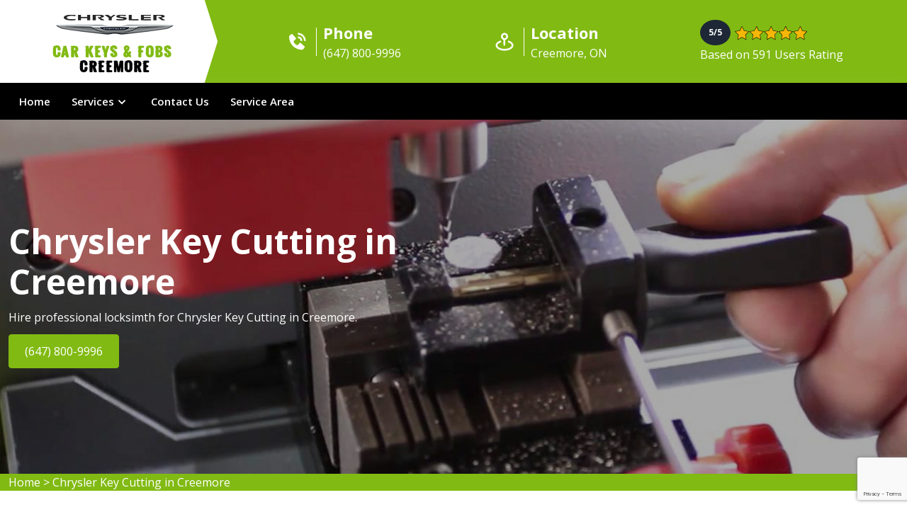

--- FILE ---
content_type: text/html; charset=UTF-8
request_url: https://www.keys4cars.ca/creemore/chrysler-key-cutting-creemore-on/
body_size: 84185
content:
<!doctype html>
<html lang="zxx">

<head>
		<!-- Required meta tags -->
		<meta charset="utf-8">
		<meta name="viewport" content="width=device-width, initial-scale=1, shrink-to-fit=no">

		<!-- Bootstrap Min CSS --> 
		<link rel="stylesheet" href="/assets/css/bootstrap.min.css">
		<link rel="preconnect" href="https://fonts.googleapis.com"><link rel="preconnect" href="https://fonts.gstatic.com" crossorigin><link href="https://fonts.googleapis.com/css2?family=Arima+Madurai&family=Farsan&family=Gentium+Plus&family=Lalezar&family=Libre+Franklin&family=Mogra&family=Open+Sans:ital,wght@0,400;0,600;0,700;1,400;1,600&family=Proza+Libre&family=Rakkas&family=Rasa&family=Rubik&family=Shrikhand&family=Suez+One&family=Taviraj&family=Trirong&family=Work+Sans&family=Yatra+One&display=swap" rel="stylesheet">
		<!-- Owl Theme Default Min CSS --> 
		<link rel="stylesheet" href="/assets/css/owl.theme.default.min.css">
		<!-- Owl Carousel Min CSS --> 
		<link rel="stylesheet" href="/assets/css/owl.carousel.min.css">
		<!-- Animate Min CSS --> 
		<link rel="stylesheet" href="/assets/css/animate.min.css">
		<!-- Boxicons Min CSS --> 
		<link rel="stylesheet" href="/assets/css/boxicons.min.css"> 
		<!-- Magnific Popup Min CSS --> 
		<link rel="stylesheet" href="/assets/css/magnific-popup.min.css"> 
		<!-- Flaticon CSS --> 
		<link rel="stylesheet" href="/assets/css/flaticon.css">
		<!-- Meanmenu Min CSS -->
		<link rel="stylesheet" href="/assets/css/meanmenu.min.css">
		<!-- Nice Select Min CSS -->
		<link rel="stylesheet" href="/assets/css/nice-select.min.css">
		<!-- Odometer Min CSS-->
		<link rel="stylesheet" href="/assets/css/odometer.min.css">
		<link rel="stylesheet" href="https://cdnjs.cloudflare.com/ajax/libs/font-awesome/6.1.1/css/all.min.css" integrity="sha512-KfkfwYDsLkIlwQp6LFnl8zNdLGxu9YAA1QvwINks4PhcElQSvqcyVLLD9aMhXd13uQjoXtEKNosOWaZqXgel0g==" crossorigin="anonymous" referrerpolicy="no-referrer" />
		<!-- Style CSS -->
		<link rel="stylesheet" href="/assets/css/style.css">
		<!-- Responsive CSS -->
		<link rel="stylesheet" href="/assets/css/responsive.css">
		
		<!-- Favicon -->
	<link rel="icon" type="image/png" href="/userfiles/images/keys4cars-logo-favicon.png">
    <title>Chrysler Key Cutting Creemore - Chrysler Car Key Cutting</title>
    <meta name="description" content="The best Chrysler Key Cutting in Creemore by professional locksmith at Chrysler Car Keys &amp; Fobs Creemore. Get Chrysler car key cutting services from experienced car key cutting professionals." />
    <meta name="keywords" content="Chrysler Key Cutting Creemore, best Chrysler Key Cutting Creemore, professional locksmith for Chrysler Key Cutting Creemore" />
    <meta name="robots" content="index, follow">
    <meta http-equiv="Content-Type" content="text/html; charset=utf-8">
    <meta name="language" content="English">
    <meta name="revisit-after" content="7 days">
    <meta property="og:title" content="Chrysler Key Cutting Creemore - Chrysler Car Key Cutting" />
    <meta property="og:description" content="The best Chrysler Key Cutting in Creemore by professional locksmith at Chrysler Car Keys &amp; Fobs Creemore. Get Chrysler car key cutting services from experienced car key cutting professionals." />
       <meta property="og:image" content="/userfiles/images/car-brand-header-logos/chrysler.png" />
    <link rel="canonical" href="https://www.keys4cars.ca/creemore/chrysler-key-cutting-creemore-on/" />
     
    
</head>
    <body>
        
                       <div class="call-box d-md-none">
<div class="call-number"><span>Call for Car Key Services</span>
<h4>(647) 800-9996</h4>
</div>
<a class="mobile-icon float d-lg-none" href="tel:(647) 800-9996"><i class="fa fa-phone" aria-hidden="true"></i> </a></div>
		
  <!-- Start Header Area -->
<header class="header-area position-relative"><!-- Start Top Header -->
<div class="d-md-none d-block ph-res"><a href="tel:(647) 800-9996">(647) 800-9996 </a></div>
<!-- Start Nav Area -->

<div class="navbar-area">
<div class="mobile-nav">
<div class="container-fluid"><div class="mbl-logo"><a class="logo" href="/"><img alt="Chrysler Car Keys Service in Creemore" src="/userfiles/images/car-brand-header-logos/chrysler.png" /> </a>

<h5 class="m-0 font-weight-bold"><a href="/">Car Keys &amp; Fobs <span class="font-weight-light">Toronto</span></a></h5></div>
</div></div>

<div class="main-nav">
<div>
<nav class="navbar navbar-expand-lg main-navbar"><!-- shape divider -->
<div class="main-navbar-divider">&nbsp;</div>

<div class="container-fluid main-header">
<div class="row w-100 align-items-center mx-auto">
<div class="col-lg-3">
<div class="navbar-brand position-sticky mr-0" href="/"><a class="d-block text-center" href="/"><img alt="Chrysler Car Keys Replacement Service in Creemore" src="/userfiles/images/car-brand-header-logos/chrysler.png" /> </a>

<h5 class="m-0 font-weight-bold"><a href="/">Car Keys &amp; Fobs <span class="font-weight-light">Creemore</span></a></h5>
</div>
</div>

<div class="col-lg-9">
<div class="d-flex justify-content-around align-items-center">
<div>
<ul class="header-left-content">
	<li><a class="d-flex align-items-center" href="tel:(647) 800-9996"><i class="bx bxs-phone-call"></i> <span class="header-info"> <span class="d-block">Phone</span> (647) 800-9996 </span> </a></li>
</ul>
</div>

<div>
<ul class="header-left-content">
	<li>
	<address class="mb-0"><a class="d-flex align-items-center" href="/service-area/"><i class="bx bx-map-pin"></i> <span class="header-info"> <span class="d-block">Location</span> Creemore, ON </span> </a></address>
	</li>
</ul>
</div>

<div class="header-right-content">
<div class="ratingdiv">
<div class="d-flex align-items-center"><span class="badge badge-pill d-flex align-items-center justify-content-center">5/5</span> <img alt="Chrysler Car Keys Duplication Service in Creemore" class="rat-image" height="20" src="/userfiles/images/star.png" width="103" /></div>
<span class="rt-spm">Based on 591 Users Rating</span></div>
</div>
</div>
</div>
</div>
</div>

<div class="collapse navbar-collapse mean-menu justify-content-between">
<div class="container-fluid">
<div class="d-flex align-items-center justify-content-between">
<ul class="navbar-nav">
	<li class="nav-item"><a class="nav-link" href="./">Home</a></li>
	<li class="nav-item open-mega-menu"><a class="nav-link" href="#">Services<i class="bx bx-chevron-down"></i> </a> <!-- Mega Menu -->
	<div class="mega-menu w-100 position-absolute">
	<ul class="mega-menu-dropdown brand d-grid py-2">
		<li class="nav-item"><a class="nav-link" href="/creemore/chrysler-key-cutting-creemore-on/">Chrysler Key Cutting</a></li>
		<li class="nav-item"><a class="nav-link" href="/creemore/chrysler-car-keys-replacement-creemore-on/">Chrysler Car Keys Replacement</a></li>
		<li class="nav-item"><a class="nav-link" href="/creemore/chrysler-car-key-fob-replacement-creemore-on/">Chrysler Car Key Fob Replacement</a></li>
		<li class="nav-item"><a class="nav-link" href="/creemore/chrysler-car-key-repair-creemore-on/">Chrysler Car Key Repair</a></li>
		<li class="nav-item"><a class="nav-link" href="/creemore/chrysler-car-remote-and-fob-repair-creemore-on/">Chrysler Car Remote &amp; Fob Repair</a></li>
		<li class="nav-item"><a class="nav-link" href="/creemore/chrysler-key-duplication-services-creemore-on/">Chrysler Key Duplication Services</a></li>
		<li class="nav-item"><a class="nav-link" href="/creemore/chrysler-remote-and-fob-cloning-creemore-on/">Chrysler Remote &amp; Fob Cloning</a></li>
		<li class="nav-item"><a class="nav-link" href="/creemore/chrysler-ignition-switch-repair-service-creemore-on/">Chrysler Ignition Switch Repair Service</a></li>
		<li class="nav-item"><a class="nav-link" href="/creemore/chrysler-transponder-chipped-keys-creemore-on/">Chrysler Transponder Chipped Keys</a></li>
		<li class="nav-item"><a class="nav-link" href="/creemore/chrysler-ignition-switch-rekey-creemore-on/">Chrysler Ignition Switch Rekey</a></li>
		<li class="nav-item"><a class="nav-link" href="/creemore/chrysler-push-to-start-keys-and-remotes-creemore-on/">Chrysler Push To Start Keys &amp; Remotes</a></li>
		<li class="nav-item"><a class="nav-link" href="/creemore/chrysler-car-keys-made-near-me-creemore-on/">Chrysler Car Keys Made Near Me</a></li>
		<li class="nav-item"><a class="nav-link" href="/creemore/chrysler-car-lockout-service-creemore-on/">Chrysler Car Lockout Service</a></li>
		<li class="nav-item"><a class="nav-link" href="/creemore/chrysler-key-extraction-creemore-on/">Chrysler Key Extraction</a></li>
		<li class="nav-item"><a class="nav-link" href="/creemore/chrysler-trunk-unlock-service-creemore-on/">Chrysler Trunk Unlock Service</a></li>
		<li class="nav-item"><a class="nav-link" href="/creemore/chrysler-car-keys-programming-creemore-on/">Chrysler Car Keys Programming</a></li>
		<li class="nav-item"><a class="nav-link" href="/creemore/chrysler-car-keys-service-for-dealers-creemore-on/">Chrysler Car Keys Service For Dealers</a></li>
		<li class="nav-item"><a class="nav-link" href="/creemore/chrysler-remote-cloning-creemore-on/">Chrysler Remote Cloning</a></li>
		<li class="nav-item"><a class="nav-link" href="/creemore/chrysler-car-key-maker-creemore-on/">Chrysler Car Key Maker</a></li>
		<li class="nav-item"><a class="nav-link" href="/creemore/chrysler-vehicle-unlock-creemore-on/">Chrysler Vehicle Unlock</a></li>
		<li class="nav-item"><a class="nav-link" href="/creemore/chrysler-car-keys-battery-creemore-on/">Chrysler Car Keys Battery</a></li>
	</ul>
	</div>
	</li>
	<li class="nav-item"><a class="nav-link" href="/contact-us/">Contact Us</a></li>
	<li class="nav-item"><a class="nav-link" href="/service-area/">Service Area</a></li>
</ul>
</div>
</div>
</div>
</nav>
</div>
</div>
</div>
<!-- End Nav Area --></header>
<!-- End Header Area -->
		<!-- Start Banner Area -->
<div class="banner-area bg-1 jarallax banner-inner" style="background-image: url('/userfiles/images/banner/key-cutting.jpg');">
<div class="d-table">
<div class="d-table-cell">
<div class="container">
<div class="banner-content">
<h1 class="wow fadeInUp" data-wow-delay="1s">Chrysler Key Cutting in Creemore</h1>

<p class="wow fadeInUp" data-wow-delay="1s">Hire professional locksimth for Chrysler Key Cutting in Creemore.</p>
<a class="default-btn" href="tel:(647) 800-9996">(647) 800-9996</a></div>
</div>
</div>
</div>
</div>
<!--End Main Slider--><div class="brd">
<div class="container">
<div class="row">
<div class="col-sm-12"><a href="/">Home</a><span class="breadcrumb-icon"> &gt; </span><a href="/creemore/chrysler-key-cutting-creemore-on/">Chrysler Key Cutting in Creemore</a></div>
</div>
</div>
</div> <section class="show-car-models-on-car-brand-page">
<div class="container">
<div class="row">
<div class="col-sm-12">
<h4 class="h4-heading ">We Offer Chrysler Key Cutting For Following Chrysler Car Models in Creemore</h4>
</div>

<div class="col-sm-12"><ul class="ul3"><li>Chrysler 200</li><li>Chrysler 300</li><li>Chrysler 300M</li><li>Chrysler Aspen</li><li>Chrysler Concorde</li><li>Chrysler Crossfire</li><li>Chrysler Delta</li><li>Chrysler LHS</li><li>Chrysler Neon</li><li>Chrysler Pacifica</li><li>Chrysler PT Cruiser</li><li>Chrysler Sebring</li><li>Chrysler Town And Country Minivan</li><li>Chrysler Voyager</li><li>Chrysler Ypsilon</li></ul></div>
</div>
</div>
</section>

<div class="sidebar-page-container">
<div class="container">
<div class="row clearfix"><!-- Content Side -->
<div class="content-side col-lg-8 col-md-12 col-sm-12">
<div class="inner-content"><h2>Get The Best Chrysler Car Key Cutting Services in Creemore, ON for All Types of&nbsp;Chrysler Car Models With The Most Experienced Chrysler Car Key Locksmith At Affordable Rates.</h2>

<p>Chrysler Car Keys &amp; Fobs Creemore offers a comprehensive key cutting service to suit the needs of all our customers in Creemore, ON. Our skilled car key-cutting technicians use state-of-the-art equipment to ensure that your Chrysler keys are cut to precise specifications, ensuring a perfect fit every time. Key cutting experts can cut keys for a wide range of locks, including traditional metal keys, transponder keys for cars, and even high-security keys for commercial vehicles. We can also <strong>Duplicate Chrysler Car Keys</strong> at the cheapest rates. Chrysler Car Keys &amp; Fobs Creemore also offers Chrysler key programming service for transponder keys, ensuring that your new key will work seamlessly with your car's immobilizer system. We also provide Chrysler car lockout service, where our technicians can quickly and safely open your door if you find yourself locked out. Our service is fast and affordable, and our professional key cutting team is friendly and professional. We understand the importance of having a working set of keys, which is why we strive to provide the best service possible.</p>

<p><img src="/imggen/chrysler-key-cutting-creemore-on.webp" alt="Chrysler Key Cutting Creemore - ON" /></p>

<h3>Vehicle Key Cutting in&nbsp;Creemore, ON</h3>

<p>At Chrysler Car Keys &amp; Fobs Creemore we offer professional <strong>Vehicle Key Cutting Services</strong>&nbsp;in Creemore for all types of locks. If you need a duplicate Chrysler key for a spare or have lost your original key, vehicle key cutting experts in Creemore can provide you with a new one in no time. Experts can cut keys for traditional locks, as well as high-security locks and electronic keypad locks. Chrysler Car Keys &amp; Fobs Creemore experts offer rekeying services for your locks. This is a great option if you have lost your keys&nbsp;or you are concerned about the security of your vehicle. Our technicians can change the internal mechanism of your lock, so that your old keys will no longer work, and you can have new keys made. We understand the importance of the security of your vehicle and we take pride in providing our customers with the best service.&nbsp;</p>

<h2>Creemore Spare Chrysler Key Cutting</h2>

<p>At Chrysler Car Keys &amp; Fobs Creemore, we understand the importance of having a spare key for your vehicle. That's why Chrysler Car Keys &amp; Fobs Creemore offers a quick and convenient spare key cutting service for automotive keys. Our experienced technicians in Creemore, ON use the latest technology and equipment to ensure that your new key is cut to precision and works smoothly. Our services also include the programming of transponder keys for vehicles. We understand that losing or misplacing your key can be stressful, which is why we make sure to provide our services as quickly as possible. Our turnaround time is usually within the same day, and in most cases, we can have your new key ready within 30 minutes. We also offer a mobile service for your convenience, where our technicians will come to your location to cut your key. In addition to key cutting, we also offer other locksmith services such as lock repair, <a href="/creemore/chrysler-car-keys-replacement-creemore-on/"><strong>Chrysler Key Replacement</strong></a>, and rekeying. Whether you need a spare key for your vehicle, our team of experts is here to help.&nbsp;</p>

<p><img alt="Creemore Spare Chrysler Key Cutting" src="/userfiles/images/inner/best-spare-key-cutting.jpg" /></p>

<h3>Locksmith Key Cutting in&nbsp;Creemore, ON</h3>

<p>Locksmith key cutting&nbsp;in Creemore is a crucial service offered by Chrysler Car Keys &amp; Fobs Creemore to ensure the security and accessibility of your car. Chrysler Car Keys &amp; Fobs Creemore’s skilled locksmiths use the best equipment to cut keys for a variety of locks including car keys, ignition lock keys, and truck keys. Our <strong>Key Cutting Services</strong> include duplication of existing keys, creation of new keys for locks that have been rekeyed, and production of spare keys. Chrysler Car Keys &amp; Fobs Creemore offer a wide range of key types, such as standard keys, high-security keys, transponder keys, and remote keys. We understand the importance of timely and efficient service, which is why we make sure to provide quick turnaround times for key cutting requests. We offer a full range of locksmith services, including lock repair and replacement, lockout assistance, and security consultations. Trust us to keep your car secure and accessible.&nbsp;</p>

<h2>Creemore Chrysler Car Key Cutting</h2>

<p>At Chrysler Car Keys &amp; Fobs Creemore we offer professional car key cutting services for all makes and models of cars. Our skilled technicians use high quality tools to ensure that your new keys are cut accurately and work seamlessly with your car's locking system. We can cut keys for traditional metal keys, as well as more advanced keys such as transponder keys and smart keys. We can also program your new keys to match your car's existing keyless entry system. In addition to <strong>Cutting New Keys</strong>, we can also duplicate existing keys for you, so you always have a backup. Our car key cutting services&nbsp;in Creemore are efficient, affordable, and available on short notice, so you don't have to worry about getting stranded without a working key. Don't let a lost or broken key ruin your day.</p>

<p><img alt="Creemore Chrysler Car Key Cutting" src="/userfiles/images/inner/top-car-key-cutting.jpg" /></p>

<h3>Local Key Cutting</h3>

<p>Chrysler Car Keys &amp; Fobs Creemore provides top-notch local key cutting services for all types of keys&nbsp;in Creemore, ON. Whether you need a spare key for your car or any type of vehicle,&nbsp;we have the expertise and equipment to get the job done quickly and accurately. Our skilled technicians use state-of-the-art <strong>Key Cutting Machines</strong> to ensure that each key is cut to precise specifications. We understand the importance of having a reliable key, which is why we use only the highest-quality materials to ensure durability and longevity. In addition to traditional metal keys, we also offer key cutting services for transponder keys, smart keys, and high-security keys. Our key cutting services are available at competitive prices, and we offer quick turnaround times to ensure that you can get back to your daily routine as soon as possible.&nbsp;</p></div>
</div>
<!-- Sidebar Side -->

<div class="sidebar-side col-lg-4 col-md-12 col-sm-12"><div class="sidebar-wrapper"><!--Start single sidebar-->
<div class="single-sidebar" data-wow-delay="0.1s" data-wow-duration="1200ms">
<div class="title">
<h4>Quote For Chrysler Key Cutting in Creemore</h4>
</div>

<div class="sidebar-content">
<div class="expMessage">&nbsp;</div>

<form action="#" id="ewebcontact_id" method="post">
<div class="form-group"><input class="form-control required" id="name" name="formInput[name]" placeholder="Name *" type="text" /></div>

<div class="form-group"><input class="form-control required" id="mobile" name="formInput[phone]" placeholder="Phone *" type="text" /></div>

<div class="form-group"><input class="form-control required" id="email" name="formInput[email]" placeholder="Email *" type="email" /></div>

<div class="form-group"><textarea class="form-control" cols="30" id="" name="formInput[message]" placeholder="Messsage" rows="3"></textarea></div>
<!-- Captcha Start -->

<div class="g-recaptcha" data-callback="setResponse" data-sitekey="6LeryMQjAAAAAFp581un0EhAO0zkxJsAGfdnNIG7" data-size="invisible">&nbsp;</div>
<input id="captcha-response" name="captcha-response" type="hidden" /> <!-- END Captcha Start -->
<div class="text-center"><button class="theme-btn btn-style-three" type="submit"><span class="txt">Submit Now</span></button></div>
<input name="action" type="hidden" value="submitform" />&nbsp;</form>
</div>
</div>

<div class="single-sidebar">
<div class="title">
<p>Creemore Map</p>
</div>

<div class="sidebar-search-box"><iframe frameborder="0" height="450" marginheight="0" marginwidth="0" scrolling="no" src="https://maps.google.com/maps?width=100%&amp;height=600&amp;hl=en&amp;q=Creemore%20Ontario&amp;ie=UTF8&amp;t=&amp;z=11&amp;iwloc=B&amp;output=embed" width="100%">km radius map</iframe></div>
</div>
<!--End single sidebar-->

<div class="single-sidebar">
<div class="title">
<p>Creemore Information</p>
</div>

<div class="sidebar-search-box"></div>
</div>

<div class="single-sidebar sidebar-centr text-center"><img alt="AllKeys & Fobs" src="/userfiles/images/star.png" />
<div class="text-center">Based on 591 users rating</div>
</div>
</div></div>
</div>
</div>
</div>
<section class="slider_service_area text-center">
<div class="container">
<div class="row">
<div class="col-md-12">
<div class="hero-section-title">
<h4 class="brands_slider carsimage">We Also Offer Key Cutting For Following Car Makes &amp; Models in Creemore</h4>
</div>
<!--end .hero-section-title--></div>
<!--end .col-md-12--></div>
<!--end .row-->

<div class="row">
<div class="col-md-2 col-sm-6">
<div class="slider_service_box">
<div class="brand_img hover13">
<figure><a href="/creemore/abarth-key-cutting-creemore-on/"><img alt="abarth key services" class="img-thumbnail" src="/userfiles/images/car-brand-logos-section/abarth.png" /></a></figure>
</div>
</div>
</div>

<div class="col-md-2 col-sm-6">
<div class="slider_service_box">
<div class="brand_img hover13">
<figure><a href="/creemore/acura-key-cutting-creemore-on/"><img alt="acura key services" class="img-thumbnail" src="/userfiles/images/car-brand-logos-section/acura.png" /> </a></figure>
</div>
</div>
</div>

<div class="col-md-2 col-sm-6">
<div class="slider_service_box">
<div class="brand_img hover13">
<figure><a href="/creemore/alfa-romeo-key-cutting-creemore-on/"><img alt="alfa-romeo key services" class="img-thumbnail" src="/userfiles/images/car-brand-logos-section/alfa-romeo.png" /> </a></figure>
</div>
</div>
</div>

<div class="col-md-2 col-sm-6">
<div class="slider_service_box">
<div class="brand_img hover13">
<figure><a href="/creemore/aston-martin-key-cutting-creemore-on/"><img alt="aston-martin key services" class="img-thumbnail" src="/userfiles/images/car-brand-logos-section/aston-martin.png" /> </a></figure>
</div>
</div>
</div>

<div class="col-md-2 col-sm-6">
<div class="slider_service_box">
<div class="brand_img hover13">
<figure><a href="/creemore/audi-key-cutting-creemore-on/"><img alt="audi key services" class="img-thumbnail" src="/userfiles/images/car-brand-logos-section/audi.png" /> </a></figure>
</div>
</div>
</div>

<div class="col-md-2 col-sm-6">
<div class="slider_service_box">
<div class="brand_img hover13">
<figure><a href="/creemore/bentley-key-cutting-creemore-on/"><img alt="bentley key services" class="img-thumbnail" src="/userfiles/images/car-brand-logos-section/bentley.png" /> </a></figure>
</div>
</div>
</div>

<div class="col-md-2 col-sm-6">
<div class="slider_service_box">
<div class="brand_img hover13">
<figure><a href="/creemore/bmw-key-cutting-creemore-on/"><img alt="bmw key services" class="img-thumbnail" src="/userfiles/images/car-brand-logos-section/bmw.png" /> </a></figure>
</div>
</div>
</div>

<div class="col-md-2 col-sm-6">
<div class="slider_service_box">
<div class="brand_img hover13">
<figure><a href="/creemore/buick-key-cutting-creemore-on/"><img alt="buick key services" class="img-thumbnail" src="/userfiles/images/car-brand-logos-section/buick.png" /> </a></figure>
</div>
</div>
</div>

<div class="col-md-2 col-sm-6">
<div class="slider_service_box">
<div class="brand_img hover13">
<figure><a href="/creemore/cadillac-key-cutting-creemore-on/"><img alt="cadillac key services" class="img-thumbnail" src="/userfiles/images/car-brand-logos-section/cadillac.png" /> </a></figure>
</div>
</div>
</div>

<div class="col-md-2 col-sm-6">
<div class="slider_service_box">
<div class="brand_img hover13">
<figure><a href="/creemore/chevrolet-key-cutting-creemore-on/"><img alt="chevrolet key services" class="img-thumbnail" src="/userfiles/images/car-brand-logos-section/chevrolet.png" /> </a></figure>
</div>
</div>
</div>

<div class="col-md-2 col-sm-6">
<div class="slider_service_box">
<div class="brand_img hover13">
<figure><a href="/creemore/chrysler-key-cutting-creemore-on/"><img alt="chrysler key services" class="img-thumbnail" src="/userfiles/images/car-brand-logos-section/chrysler.png" /> </a></figure>
</div>
</div>
</div>

<div class="col-md-2 col-sm-6">
<div class="slider_service_box">
<div class="brand_img hover13">
<figure><a href="/creemore/dodge-key-cutting-creemore-on/"><img alt="dodge key services" class="img-thumbnail" src="/userfiles/images/car-brand-logos-section/dodge.png" /> </a></figure>
</div>
</div>
</div>

<div class="col-md-2 col-sm-6">
<div class="slider_service_box">
<div class="brand_img hover13">
<figure><a href="/creemore/ferrari-key-cutting-creemore-on/"><img alt="ferrari key services" class="img-thumbnail" src="/userfiles/images/car-brand-logos-section/ferrari.png" /> </a></figure>
</div>
</div>
</div>

<div class="col-md-2 col-sm-6">
<div class="slider_service_box">
<div class="brand_img hover13">
<figure><a href="/creemore/fiat-key-cutting-creemore-on/"><img alt="fiat key services" class="img-thumbnail" src="/userfiles/images/car-brand-logos-section/fiat.png" /> </a></figure>
</div>
</div>
</div>

<div class="col-md-2 col-sm-6">
<div class="slider_service_box">
<div class="brand_img hover13">
<figure><a href="/creemore/ford-key-cutting-creemore-on/"><img alt="ford key services" class="img-thumbnail" src="/userfiles/images/car-brand-logos-section/ford.png" /> </a></figure>
</div>
</div>
</div>

<div class="col-md-2 col-sm-6">
<div class="slider_service_box">
<div class="brand_img hover13">
<figure><a href="/creemore/genesis-key-cutting-creemore-on/"><img alt="genesis key services" class="img-thumbnail" src="/userfiles/images/car-brand-logos-section/genesis.png" /> </a></figure>
</div>
</div>
</div>

<div class="col-md-2 col-sm-6">
<div class="slider_service_box">
<div class="brand_img hover13">
<figure><a href="/creemore/gmc-key-cutting-creemore-on/"><img alt="gmc key services" class="img-thumbnail" src="/userfiles/images/car-brand-logos-section/gmc.png" /> </a></figure>
</div>
</div>
</div>

<div class="col-md-2 col-sm-6">
<div class="slider_service_box">
<div class="brand_img hover13">
<figure><a href="/creemore/honda-key-cutting-creemore-on/"><img alt="honda key services" class="img-thumbnail" src="/userfiles/images/car-brand-logos-section/honda.png" /> </a></figure>
</div>
</div>
</div>

<div class="col-md-2 col-sm-6">
<div class="slider_service_box">
<div class="brand_img hover13">
<figure><a href="/creemore/hummer-key-cutting-creemore-on/"><img alt="hummer key services" class="img-thumbnail" src="/userfiles/images/car-brand-logos-section/hummer.png" /> </a></figure>
</div>
</div>
</div>

<div class="col-md-2 col-sm-6">
<div class="slider_service_box">
<div class="brand_img hover13">
<figure><a href="/creemore/hyundai-key-cutting-creemore-on/"><img alt="hyundai key services" class="img-thumbnail" src="/userfiles/images/car-brand-logos-section/hyundai.png" /> </a></figure>
</div>
</div>
</div>

<div class="col-md-2 col-sm-6">
<div class="slider_service_box">
<div class="brand_img hover13">
<figure><a href="/creemore/infiniti-key-cutting-creemore-on/"><img alt="infiniti key servicess" class="img-thumbnail" src="/userfiles/images/car-brand-logos-section/infiniti.png" /> </a></figure>
</div>
</div>
</div>

<div class="col-md-2 col-sm-6">
<div class="slider_service_box">
<div class="brand_img hover13">
<figure><a href="/creemore/isuzu-key-cutting-creemore-on/"><img alt="isuzu key services" class="img-thumbnail" src="/userfiles/images/car-brand-logos-section/isuzu.png" /> </a></figure>
</div>
</div>
</div>

<div class="col-md-2 col-sm-6">
<div class="slider_service_box">
<div class="brand_img hover13">
<figure><a href="/creemore/jaguar-key-cutting-creemore-on/"><img alt="jaguar key servicess" class="img-thumbnail" src="/userfiles/images/car-brand-logos-section/jaguar.png" /> </a></figure>
</div>
</div>
</div>

<div class="col-md-2 col-sm-6">
<div class="slider_service_box">
<div class="brand_img hover13">
<figure><a href="/creemore/jeep-key-cutting-creemore-on/"><img alt="jeep key services" class="img-thumbnail" src="/userfiles/images/car-brand-logos-section/jeep.png" /> </a></figure>
</div>
</div>
</div>

<div class="col-md-2 col-sm-6">
<div class="slider_service_box">
<div class="brand_img hover13">
<figure><a href="/creemore/kia-key-cutting-creemore-on/"><img alt="kia key services" class="img-thumbnail" src="/userfiles/images/car-brand-logos-section/kia.png" /> </a></figure>
</div>
</div>
</div>

<div class="col-md-2 col-sm-6">
<div class="slider_service_box">
<div class="brand_img hover13">
<figure><a href="/creemore/lamborghini-key-cutting-creemore-on/"><img alt="lamborghini key services" class="img-thumbnail" src="/userfiles/images/car-brand-logos-section/lamborghini.png" /> </a></figure>
</div>
</div>
</div>

<div class="col-md-2 col-sm-6">
<div class="slider_service_box">
<div class="brand_img hover13">
<figure><a href="/creemore/lancia-key-cutting-creemore-on/"><img alt="lancia key services" class="img-thumbnail" src="/userfiles/images/car-brand-logos-section/lancia.png" /> </a></figure>
</div>
</div>
</div>

<div class="col-md-2 col-sm-6">
<div class="slider_service_box">
<div class="brand_img hover13">
<figure><a href="/creemore/land-rover-key-cutting-creemore-on/"><img alt="land-rover key services" class="img-thumbnail" src="/userfiles/images/car-brand-logos-section/land-rover.png" /> </a></figure>
</div>
</div>
</div>

<div class="col-md-2 col-sm-6">
<div class="slider_service_box">
<div class="brand_img hover13">
<figure><a href="/creemore/lexus-key-cutting-creemore-on/"><img alt="lexus key services" class="img-thumbnail" src="/userfiles/images/car-brand-logos-section/lexus.png" /> </a></figure>
</div>
</div>
</div>

<div class="col-md-2 col-sm-6">
<div class="slider_service_box">
<div class="brand_img hover13">
<figure><a href="/creemore/lincoln-key-cutting-creemore-on/"><img alt="lincoln key services" class="img-thumbnail" src="/userfiles/images/car-brand-logos-section/lincoln.png" /> </a></figure>
</div>
</div>
</div>

<div class="col-md-2 col-sm-6">
<div class="slider_service_box">
<div class="brand_img hover13">
<figure><a href="/creemore/lotus-key-cutting-creemore-on/"><img alt="lotus key services" class="img-thumbnail" src="/userfiles/images/car-brand-logos-section/lotus.png" /> </a></figure>
</div>
</div>
</div>

<div class="col-md-2 col-sm-6">
<div class="slider_service_box">
<div class="brand_img hover13">
<figure><a href="/creemore/maserati-key-cutting-creemore-on/"><img alt="maserati key services" class="img-thumbnail" src="/userfiles/images/car-brand-logos-section/maserati.png" /> </a></figure>
</div>
</div>
</div>

<div class="col-md-2 col-sm-6">
<div class="slider_service_box">
<div class="brand_img hover13">
<figure><a href="/creemore/mazda-key-cutting-creemore-on/"><img alt="mazda key services" class="img-thumbnail" src="/userfiles/images/car-brand-logos-section/mazda.png" /> </a></figure>
</div>
</div>
</div>

<div class="col-md-2 col-sm-6">
<div class="slider_service_box">
<div class="brand_img hover13">
<figure><a href="/creemore/mclaren-key-cutting-creemore-on/"><img alt="mclaren key services" class="img-thumbnail" src="/userfiles/images/car-brand-logos-section/mclaren.png" /> </a></figure>
</div>
</div>
</div>

<div class="col-md-2 col-sm-6">
<div class="slider_service_box">
<div class="brand-img">
<figure><a href="/creemore/mercedes-amg-key-cutting-creemore-on/"><img alt="mercedes-amg key services" class="img-thumbnail" src="/userfiles/images/car-brand-logos-section/mercedes-amg.png" /> </a></figure>
</div>
</div>
</div>

<div class="col-md-2 col-sm-6">
<div class="slider_service_box">
<div class="brand_img hover13">
<figure><a href="/creemore/mercedes-benz-key-cutting-creemore-on/"><img alt="mercedes-benz key services" class="img-thumbnail" src="/userfiles/images/car-brand-logos-section/mercedes-benz.png" /> </a></figure>
</div>
</div>
</div>

<div class="col-md-2 col-sm-6">
<div class="slider_service_box">
<div class="brand_img hover13">
<figure><a href="/creemore/mercedes-maybach-key-cutting-creemore-on/"><img alt="mercedes-maybach key services" class="img-thumbnail" src="/userfiles/images/car-brand-logos-section/mercedes-maybach.png" /> </a></figure>
</div>
</div>
</div>

<div class="col-md-2 col-sm-6">
<div class="slider_service_box">
<div class="brand_img hover13">
<figure><a href="/creemore/mercury-key-cutting-creemore-on/"><img alt="mercury key services" class="img-thumbnail" src="/userfiles/images/car-brand-logos-section/mercury.png" /> </a></figure>
</div>
</div>
</div>

<div class="col-md-2 col-sm-6">
<div class="slider_service_box">
<div class="brand_img hover13">
<figure><a href="/creemore/mg-key-cutting-creemore-on/"><img alt="mg key services" class="img-thumbnail" src="/userfiles/images/car-brand-logos-section/mg.png" /> </a></figure>
</div>
</div>
</div>

<div class="col-md-2 col-sm-6">
<div class="slider_service_box">
<div class="brand_img hover13">
<figure><a href="/creemore/mini-key-cutting-creemore-on/"><img alt="mini key services" class="img-thumbnail" src="/userfiles/images/car-brand-logos-section/mini.png" /> </a></figure>
</div>
</div>
</div>

<div class="col-md-2 col-sm-6">
<div class="slider_service_box">
<div class="brand_img hover13">
<figure><a href="/creemore/mitsubishi-key-cutting-creemore-on/"><img alt="mitsubishi key services" class="img-thumbnail" src="/userfiles/images/car-brand-logos-section/mitsubishi.png" /> </a></figure>
</div>
</div>
</div>

<div class="col-md-2 col-sm-6">
<div class="slider_service_box">
<div class="brand_img hover13">
<figure><a href="/creemore/maybach-key-cutting-creemore-on/"><img alt="maybach key services" class="img-thumbnail" src="/userfiles/images/car-brand-logos-section/maybach.png" /> </a></figure>
</div>
</div>
</div>

<div class="col-md-2 col-sm-6">
<div class="slider_service_box">
<div class="brand_img hover13">
<figure><a href="/creemore/nissan-key-cutting-creemore-on/"><img alt="nissan key services" class="img-thumbnail" src="/userfiles/images/car-brand-logos-section/nissan.png" /> </a></figure>
</div>
</div>
</div>

<div class="col-md-2 col-sm-6">
<div class="slider_service_box">
<div class="brand_img hover13">
<figure><a href="/creemore/opel-key-cutting-creemore-on/"><img alt="opel key services" class="img-thumbnail" src="/userfiles/images/car-brand-logos-section/opel.png" /> </a></figure>
</div>
</div>
</div>

<div class="col-md-2 col-sm-6">
<div class="slider_service_box">
<div class="brand_img hover13">
<figure><a href="/creemore/pontiac-key-cutting-creemore-on/"><img alt="pontiac key services" class="img-thumbnail" src="/userfiles/images/car-brand-logos-section/pontiac.png" /> </a></figure>
</div>
</div>
</div>

<div class="col-md-2 col-sm-6">
<div class="slider_service_box">
<div class="brand_img hover13">
<figure><a href="/creemore/porsche-key-cutting-creemore-on/"><img alt="porsche key services" class="img-thumbnail" src="/userfiles/images/car-brand-logos-section/porsche.png" /> </a></figure>
</div>
</div>
</div>

<div class="col-md-2 col-sm-6">
<div class="slider_service_box">
<div class="brand_img hover13">
<figure><a href="/creemore/ram-key-cutting-creemore-on/"><img alt="ram key services" class="img-thumbnail" src="/userfiles/images/car-brand-logos-section/ram.png" /> </a></figure>
</div>
</div>
</div>

<div class="col-md-2 col-sm-6">
<div class="slider_service_box">
<div class="brand_img hover13">
<figure><a href="/creemore/rolls-royce-key-cutting-creemore-on/"><img alt="rolls-royce key services" class="img-thumbnail" src="/userfiles/images/car-brand-logos-section/rolls-royce.png" /> </a></figure>
</div>
</div>
</div>

<div class="col-md-2 col-sm-6">
<div class="slider_service_box">
<div class="brand_img hover13">
<figure><a href="/creemore/rover-key-cutting-creemore-on/"><img alt="rover key services" class="img-thumbnail" src="/userfiles/images/car-brand-logos-section/rover.png" /> </a></figure>
</div>
</div>
</div>

<div class="col-md-2 col-sm-6">
<div class="slider_service_box">
<div class="brand_img hover13">
<figure><a href="/creemore/saab-key-cutting-creemore-on/"><img alt="saab key services" class="img-thumbnail" src="/userfiles/images/car-brand-logos-section/saab.png" /> </a></figure>
</div>
</div>
</div>

<div class="col-md-2 col-sm-6">
<div class="slider_service_box">
<div class="brand_img hover13">
<figure><a href="/creemore/saturn-key-cutting-creemore-on/"><img alt="saturn key services" class="img-thumbnail" src="/userfiles/images/car-brand-logos-section/saturn.png" /> </a></figure>
</div>
</div>
</div>

<div class="col-md-2 col-sm-6">
<div class="slider_service_box">
<div class="brand_img hover13">
<figure><a href="/creemore/scion-key-cutting-creemore-on/"><img alt="scion key services" class="img-thumbnail" src="/userfiles/images/car-brand-logos-section/scion.png" /> </a></figure>
</div>
</div>
</div>

<div class="col-md-2 col-sm-6">
<div class="slider_service_box">
<div class="brand_img hover13">
<figure><a href="/creemore/shelby-key-cutting-creemore-on/"><img alt="shelby key services" class="img-thumbnail" src="/userfiles/images/car-brand-logos-section/shelby.png" /> </a></figure>
</div>
</div>
</div>

<div class="col-md-2 col-sm-6">
<div class="slider_service_box">
<div class="brand_img hover13">
<figure><a href="/creemore/smart-key-cutting-creemore-on/"><img alt="smart key services" class="img-thumbnail" src="/userfiles/images/car-brand-logos-section/smart.png" /> </a></figure>
</div>
</div>
</div>

<div class="col-md-2 col-sm-6">
<div class="slider_service_box">
<div class="brand_img hover13">
<figure><a href="/creemore/subaru-key-cutting-creemore-on/"><img alt="subaru key services" class="img-thumbnail" src="/userfiles/images/car-brand-logos-section/subaru.png" /> </a></figure>
</div>
</div>
</div>

<div class="col-md-2 col-sm-6">
<div class="slider_service_box">
<div class="brand_img hover13">
<figure><a href="/creemore/suzuki-key-cutting-creemore-on/"><img alt="suzuki key services" class="img-thumbnail" src="/userfiles/images/car-brand-logos-section/suzuki.png" /> </a></figure>
</div>
</div>
</div>

<div class="col-md-2 col-sm-6">
<div class="slider_service_box">
<div class="brand_img hover13">
<figure><a href="/creemore/toyota-key-cutting-creemore-on/"><img alt="toyota key services" class="img-thumbnail" src="/userfiles/images/car-brand-logos-section/toyota.png" /> </a></figure>
</div>
</div>
</div>

<div class="col-md-2 col-sm-6">
<div class="slider_service_box">
<div class="brand_img hover13">
<figure><a href="/creemore/volkswagen-key-cutting-creemore-on/"><img alt="volkswagen key services" class="img-thumbnail" src="/userfiles/images/car-brand-logos-section/volkswagen.png" /> </a></figure>
</div>
</div>
</div>

<div class="col-md-2 col-sm-6">
<div class="slider_service_box">
<div class="brand_img hover13">
<figure><a href="/creemore/volvo-key-cutting-creemore-on/"><img alt="volvo key services" class="img-thumbnail" src="/userfiles/images/car-brand-logos-section/volvo.png" /> </a></figure>
</div>
</div>
</div>
</div>
<!--end .row--></div>
<!--end .container--></section><section class="slider_service_area text-center bike-brand-logos">
<div class="container">
<div class="row">
<div class="col-md-12">
<div class="hero-section-title">
<h4 class="brands_slider carsimage bikeimg">We Also Offer Motorcycle Keys Service For Following Bike Makes &amp; Models in Creemore</h4>
</div>
<!--end .hero-section-title--></div>
<!--end .col-md-12--></div>
<!--end .row-->

<div class="row bike">
<div class="col-md-2 col-sm-6">
<div class="slider_service_box">
<div class="brand_img hover13">
<figure><a href="/creemore/suzuki-motorcycle-keys-creemore-on/"><img alt="ducati key services" class="img-thumbnail" src="/userfiles/images/bike-brand-logos-section/suzuki.png" /></a></figure>
</div>
</div>
</div>

<div class="col-md-2 col-sm-6">
<div class="slider_service_box">
<div class="brand_img hover13">
<figure><a href="/creemore/yamaha-motorcycle-keys-creemore-on/"><img alt="kawasaki key services" class="img-thumbnail" src="/userfiles/images/bike-brand-logos-section/yamaha.png" /> </a></figure>
</div>
</div>
</div>

<div class="col-md-2 col-sm-6">
<div class="slider_service_box">
<div class="brand_img hover13">
<figure><a href="/creemore/ducati-motorcycle-keys-creemore-on/"><img alt="suzuki key services" class="img-thumbnail" src="/userfiles/images/bike-brand-logos-section/ducati.png" /> </a></figure>
</div>
</div>
</div>

<div class="col-md-2 col-sm-6">
<div class="slider_service_box">
<div class="brand_img hover13">
<figure><a href="/creemore/kawasaki-motorcycle-keys-creemore-on/"><img alt="yamaha key services" class="img-thumbnail" src="/userfiles/images/bike-brand-logos-section/kawasaki.png" /> </a></figure>
</div>
</div>
</div>
</div>
<!--end .row--></div>
<!--end .container--></section><section class="site_faqs default-padding">
<div class="container">
<p class="Faq_heading">Frequently Asked Questions About Chrysler Key Cutting in Creemore</p>

<div class="Faq_qna">
<p class="Faq_question">Can keys be cut without the original?</p>

<div class="Faq_answer">
<p>Yes, keys can be cut without the original by using a key code, which can be obtained from the manufacturer or a locksmith in Creemore, ON.</p>
</div>
</div>

<div class="Faq_qna">
<p class="Faq_question">How much does it cost to have a key cut in Creemore?</p>

<div class="Faq_answer">
<p>The cost of key cutting in Creemore can vary depending on the type of key and the location. On average, it costs around $5 to $10 to have a standard key cut.</p>
</div>
</div>

<div class="Faq_qna">
<p class="Faq_question">How long does it take to cut a key in Creemore, ON?</p>

<div class="Faq_answer">
<p>The time it takes to cut a key in Creemore can vary depending on the type of key and the equipment being used. On average, it takes just a few minutes to cut a standard key.</p>
</div>
</div>

<div class="Faq_qna">
<p class="Faq_question">What should I do if I lose my only key in Creemore?</p>

<div class="Faq_answer">
<p>If you lose your only key in Creemore, you will need to get a new one made. You can either go to a locksmith or a dealership to have a new key made. In some cases, they may need to make a key from the lock, which can be more expensive than making a key from an existing one.</p>
</div>
</div>
</div>
</section><section class="testimonial-area  pt-70 pb-100 bg-color">
<div class="container">
<div class="testimonial-title">
<p>Praise From Our Happy Clients About Chrysler Key Cutting</p>
</div>

<div class="testimonials-slider owl-theme owl-carousel">
<div class="testimonial-content"><i class="flaticon-straight-quotes"></i>
<p>“I got Chrysler car key replacement service from Car Keys &amp; Fobs, with the best level of professionalism of locksmiths who arrived to assist me. They opened my locked Chrysler car within 5 minutes without any damage to my vehicle. They also offered Chrysler car key duplication service to get a spare car key for any emergency. Will definitely recommend Car Keys &amp; Fobs to others.”</p>

<p>Mark Smith</p>
</div>

<div class="testimonial-content"><i class="flaticon-straight-quotes"></i>
<p>“I recommended Car Keys &amp; Fobs to all of my clients. They called them and Car Keys &amp; Fobs's locksmith arrived on time, changed the lock, and had everything completed in a very short time. They also offer the best key services, their locksmiths made spare keys for locks in case you lost the original keys. I’ve used Car Keys &amp; Fobs for a number of years. They offer the best rates for locksmiths and key services.”</p>

<p>William Pancoast</p>
</div>
</div>
</div>
</section>
<!-- End Testimonial Area --> <section class="btm-cities">
<div class="container">
<div class="row">
<div class="col-sm-12">
<h4 class="h4-heading ">Areas We Serve For Chrysler Key Cutting in Ontario</h4>
</div>

<div class="col-sm-12"><ul class="ul3"><li><a href="/289-area/chrysler-key-cutting-289-area-on/">289 Area</a></li><li><a href="/416-area/chrysler-key-cutting-416-area-on/">416 Area</a></li><li><a href="/647-area/chrysler-key-cutting-647-area-on/">647 Area</a></li><li><a href="/905-area/chrysler-key-cutting-905-area-on/">905 Area</a></li><li><a href="/acton/chrysler-key-cutting-acton-on/">Acton</a></li><li><a href="/adelaide-st/chrysler-key-cutting-adelaide-st-on/">Adelaide St</a></li><li><a href="/agincourt/chrysler-key-cutting-agincourt-on/">Agincourt</a></li><li><a href="/ajax/chrysler-key-cutting-ajax-on/">Ajax</a></li><li><a href="/alderwood/chrysler-key-cutting-alderwood-on/">Alderwood</a></li><li><a href="/allen-rd/chrysler-key-cutting-allen-rd-on/">Allen Rd</a></li><li><a href="/alliston/chrysler-key-cutting-alliston-on/">Alliston</a></li><li><a href="/ancaster/chrysler-key-cutting-ancaster-on/">Ancaster</a></li><li><a href="/angus/chrysler-key-cutting-angus-on/">Angus</a></li><li><a href="/annex/chrysler-key-cutting-annex-on/">Annex</a></li><li><a href="/anson/chrysler-key-cutting-anson-on/">Anson</a></li><li><a href="/applewood/chrysler-key-cutting-applewood-on/">Applewood</a></li><li><a href="/arthur/chrysler-key-cutting-arthur-on/">Arthur</a></li><li><a href="/aurora/chrysler-key-cutting-aurora-on/">Aurora</a></li><li><a href="/avenue-rd/chrysler-key-cutting-avenue-rd-on/">Avenue Rd</a></li><li><a href="/ayr/chrysler-key-cutting-ayr-on/">Ayr</a></li><li><a href="/baden/chrysler-key-cutting-baden-on/">Baden</a></li><li><a href="/barrie/chrysler-key-cutting-barrie-on/">Barrie</a></li><li><a href="/bayview-ave/chrysler-key-cutting-bayview-ave-on/">Bayview Ave</a></li><li><a href="/bayview-village/chrysler-key-cutting-bayview-village-on/">Bayview Village</a></li><li><a href="/beamsville/chrysler-key-cutting-beamsville-on/">Beamsville</a></li><li><a href="/beaverton/chrysler-key-cutting-beaverton-on/">Beaverton</a></li><li><a href="/bethany/chrysler-key-cutting-bethany-on/">Bethany</a></li><li><a href="/birchmount/chrysler-key-cutting-birchmount-on/">Birchmount</a></li><li><a href="/birchwood/chrysler-key-cutting-birchwood-on/">Birchwood</a></li><li><a href="/blackwater/chrysler-key-cutting-blackwater-on/">Blackwater</a></li><li><a href="/bloor-st/chrysler-key-cutting-bloor-st-on/">Bloor St</a></li><li><a href="/bobcaygeon/chrysler-key-cutting-bobcaygeon-on/">Bobcaygeon</a></li><li><a href="/bolton/chrysler-key-cutting-bolton-on/">Bolton</a></li><li><a href="/bonarlaw/chrysler-key-cutting-bonarlaw-on/">Bonarlaw</a></li><li><a href="/borden/chrysler-key-cutting-borden-on/">Borden</a></li><li><a href="/bowmanville/chrysler-key-cutting-bowmanville-on/">Bowmanville</a></li><li><a href="/bradford/chrysler-key-cutting-bradford-on/">Bradford</a></li><li><a href="/bramlea/chrysler-key-cutting-bramlea-on/">Bramlea</a></li><li><a href="/brampton/chrysler-key-cutting-brampton-on/">Brampton</a></li><li><a href="/brantford/chrysler-key-cutting-brantford-on/">Brantford</a></li><li><a href="/brechin/chrysler-key-cutting-brechin-on/">Brechin</a></li><li><a href="/bridgeport/chrysler-key-cutting-bridgeport-on/">Bridgeport</a></li><li><a href="/brighton/chrysler-key-cutting-brighton-on/">Brighton</a></li><li><a href="/brimley/chrysler-key-cutting-brimley-on/">Brimley</a></li><li><a href="/bronte/chrysler-key-cutting-bronte-on/">Bronte</a></li><li><a href="/bronte-village/chrysler-key-cutting-bronte-village-on/">Bronte Village</a></li><li><a href="/buckhorn/chrysler-key-cutting-buckhorn-on/">Buckhorn</a></li><li><a href="/burketon-station/chrysler-key-cutting-burketon-station-on/">Burketon Station</a></li><li><a href="/burlington/chrysler-key-cutting-burlington-on/">Burlington</a></li><li><a href="/burnhamthorpe/chrysler-key-cutting-burnhamthorpe-on/">Burnhamthorpe</a></li><li><a href="/cabbagetown/chrysler-key-cutting-cabbagetown-on/">Cabbagetown</a></li><li><a href="/caledon/chrysler-key-cutting-caledon-on/">Caledon</a></li><li><a href="/caledon-east/chrysler-key-cutting-caledon-east-on/">Caledon East</a></li><li><a href="/caledonia/chrysler-key-cutting-caledonia-on/">Caledonia</a></li><li><a href="/cambridge/chrysler-key-cutting-cambridge-on/">Cambridge</a></li><li><a href="/camp-borden/chrysler-key-cutting-camp-borden-on/">Camp Borden</a></li><li><a href="/campbellcroft/chrysler-key-cutting-campbellcroft-on/">Campbellcroft</a></li><li><a href="/canfield/chrysler-key-cutting-canfield-on/">Canfield</a></li><li><a href="/cannington/chrysler-key-cutting-cannington-on/">Cannington</a></li><li><a href="/carden/chrysler-key-cutting-carden-on/">Carden</a></li><li><a href="/casa-loma/chrysler-key-cutting-casa-loma-on/">Casa Loma</a></li><li><a href="/castlemore/chrysler-key-cutting-castlemore-on/">Castlemore</a></li><li><a href="/centennial-park/chrysler-key-cutting-centennial-park-on/">Centennial Park</a></li><li><a href="/central-erin-mills/chrysler-key-cutting-central-erin-mills-on/">Central Erin Mills</a></li><li><a href="/central-oakville/chrysler-key-cutting-central-oakville-on/">Central Oakville</a></li><li><a href="/chippawa/chrysler-key-cutting-chippawa-on/">Chippawa</a></li><li><a href="/churchill/chrysler-key-cutting-churchill-on/">Churchill</a></li><li><a href="/churchill-meadows/chrysler-key-cutting-churchill-meadows-on/">Churchill Meadows</a></li><li><a href="/churchville/chrysler-key-cutting-churchville-on/">Churchville</a></li><li><a href="/clairville/chrysler-key-cutting-clairville-on/">Clairville</a></li><li><a href="/clarkson/chrysler-key-cutting-clarkson-on/">Clarkson</a></li><li><a href="/clarkson-lorne-park/chrysler-key-cutting-clarkson-lorne-park-on/">Clarkson Lorne Park</a></li><li><a href="/coboconk/chrysler-key-cutting-coboconk-on/">Coboconk</a></li><li><a href="/cobourg/chrysler-key-cutting-cobourg-on/">Cobourg</a></li><li><a href="/colborne/chrysler-key-cutting-colborne-on/">Colborne</a></li><li><a href="/college-park/chrysler-key-cutting-college-park-on/">College Park</a></li><li><a href="/college-st/chrysler-key-cutting-college-st-on/">College St</a></li><li><a href="/colwell/chrysler-key-cutting-colwell-on/">Colwell</a></li><li><a href="/concord/chrysler-key-cutting-concord-on/">Concord</a></li><li><a href="/cooksville/chrysler-key-cutting-cooksville-on/">Cooksville</a></li><li><a href="/cordova-mines/chrysler-key-cutting-cordova-mines-on/">Cordova Mines</a></li><li><a href="/courtice/chrysler-key-cutting-courtice-on/">Courtice</a></li><li><a href="/cowell/chrysler-key-cutting-cowell-on/">Cowell</a></li><li><a href="/creditview/chrysler-key-cutting-creditview-on/">Creditview</a></li><li><a href="/creemore/chrysler-key-cutting-creemore-on/">Creemore</a></li><li><a href="/danforth/chrysler-key-cutting-danforth-on/">Danforth</a></li><li><a href="/davenport/chrysler-key-cutting-davenport-on/">Davenport</a></li><li><a href="/deer-park/chrysler-key-cutting-deer-park-on/">Deer Park</a></li><li><a href="/deloro/chrysler-key-cutting-deloro-on/">Deloro</a></li><li><a href="/dixie/chrysler-key-cutting-dixie-on/">Dixie</a></li><li><a href="/don-mills/chrysler-key-cutting-don-mills-on/">Don Mills</a></li><li><a href="/don-valley/chrysler-key-cutting-don-valley-on/">Don Valley</a></li><li><a href="/douro/chrysler-key-cutting-douro-on/">Douro</a></li><li><a href="/downsview/chrysler-key-cutting-downsview-on/">Downsview</a></li><li><a href="/downtown-brampton/chrysler-key-cutting-downtown-brampton-on/">Downtown Brampton</a></li><li><a href="/downtown-mississauga/chrysler-key-cutting-downtown-mississauga-on/">Downtown Mississauga</a></li><li><a href="/downtown-oakville/chrysler-key-cutting-downtown-oakville-on/">Downtown Oakville</a></li><li><a href="/downtown-toronto/chrysler-key-cutting-downtown-toronto-on/">Downtown Toronto</a></li><li><a href="/drumbo/chrysler-key-cutting-drumbo-on/">Drumbo</a></li><li><a href="/drumquin/chrysler-key-cutting-drumquin-on/">Drumquin</a></li><li><a href="/dufferin/chrysler-key-cutting-dufferin-on/">Dufferin</a></li><li><a href="/dundalk/chrysler-key-cutting-dundalk-on/">Dundalk</a></li><li><a href="/dundas/chrysler-key-cutting-dundas-on/">Dundas</a></li><li><a href="/dundas-st/chrysler-key-cutting-dundas-st-on/">Dundas St</a></li><li><a href="/dunnville/chrysler-key-cutting-dunnville-on/">Dunnville</a></li><li><a href="/dunsford/chrysler-key-cutting-dunsford-on/">Dunsford</a></li><li><a href="/dupont-st/chrysler-key-cutting-dupont-st-on/">Dupont St</a></li><li><a href="/dvp/chrysler-key-cutting-dvp-on/">DVP</a></li><li><a href="/east-credit/chrysler-key-cutting-east-credit-on/">East Credit</a></li><li><a href="/east-toronto/chrysler-key-cutting-east-toronto-on/">East Toronto</a></li><li><a href="/east-york/chrysler-key-cutting-east-york-on/">East York</a></li><li><a href="/eatonville/chrysler-key-cutting-eatonville-on/">Eatonville</a></li><li><a href="/edgar/chrysler-key-cutting-edgar-on/">Edgar</a></li><li><a href="/eglinton/chrysler-key-cutting-eglinton-on/">Eglinton</a></li><li><a href="/eglinton-west/chrysler-key-cutting-eglinton-west-on/">Eglinton West</a></li><li><a href="/elmira/chrysler-key-cutting-elmira-on/">Elmira</a></li><li><a href="/elmvale/chrysler-key-cutting-elmvale-on/">Elmvale</a></li><li><a href="/elora/chrysler-key-cutting-elora-on/">Elora</a></li><li><a href="/erin/chrysler-key-cutting-erin-on/">Erin</a></li><li><a href="/erin-mills/chrysler-key-cutting-erin-mills-on/">Erin Mills</a></li><li><a href="/erindale/chrysler-key-cutting-erindale-on/">Erindale</a></li><li><a href="/eringate/chrysler-key-cutting-eringate-on/">Eringate</a></li><li><a href="/etobicoke/chrysler-key-cutting-etobicoke-on/">Etobicoke</a></li><li><a href="/etobicoke-west-mall/chrysler-key-cutting-etobicoke-west-mall-on/">Etobicoke West Mall</a></li><li><a href="/fairview/chrysler-key-cutting-fairview-on/">Fairview</a></li><li><a href="/falgarwood/chrysler-key-cutting-falgarwood-on/">Falgarwood</a></li><li><a href="/fenelon-falls/chrysler-key-cutting-fenelon-falls-on/">Fenelon Falls</a></li><li><a href="/fergus/chrysler-key-cutting-fergus-on/">Fergus</a></li><li><a href="/finch/chrysler-key-cutting-finch-on/">Finch</a></li><li><a href="/floradale/chrysler-key-cutting-floradale-on/">Floradale</a></li><li><a href="/fonthill/chrysler-key-cutting-fonthill-on/">Fonthill</a></li><li><a href="/ford-drive/chrysler-key-cutting-ford-drive-on/">Ford Drive</a></li><li><a href="/forest-hill/chrysler-key-cutting-forest-hill-on/">Forest Hill</a></li><li><a href="/frankford/chrysler-key-cutting-frankford-on/">Frankford</a></li><li><a href="/front-st/chrysler-key-cutting-front-st-on/">Front St</a></li><li><a href="/galt/chrysler-key-cutting-galt-on/">Galt</a></li><li><a href="/georgetown/chrysler-key-cutting-georgetown-on/">Georgetown</a></li><li><a href="/glen-abbey/chrysler-key-cutting-glen-abbey-on/">Glen Abbey</a></li><li><a href="/glen-leven/chrysler-key-cutting-glen-leven-on/">Glen Leven</a></li><li><a href="/gorewood/chrysler-key-cutting-gorewood-on/">Gorewood</a></li><li><a href="/grand-valley/chrysler-key-cutting-grand-valley-on/">Grand Valley</a></li><li><a href="/greektown/chrysler-key-cutting-greektown-on/">Greektown</a></li><li><a href="/grimsby/chrysler-key-cutting-grimsby-on/">Grimsby</a></li><li><a href="/guelph/chrysler-key-cutting-guelph-on/">Guelph</a></li><li><a href="/hagersville/chrysler-key-cutting-hagersville-on/">Hagersville</a></li><li><a href="/hall-s-bridge/chrysler-key-cutting-hall-s-bridge-on/">Hall's Bridge</a></li><li><a href="/hamilton/chrysler-key-cutting-hamilton-on/">Hamilton</a></li><li><a href="/harwood/chrysler-key-cutting-harwood-on/">Harwood</a></li><li><a href="/hastings/chrysler-key-cutting-hastings-on/">Hastings</a></li><li><a href="/hawkestone/chrysler-key-cutting-hawkestone-on/">Hawkestone</a></li><li><a href="/head-lake/chrysler-key-cutting-head-lake-on/">Head Lake</a></li><li><a href="/hespeler/chrysler-key-cutting-hespeler-on/">Hespeler</a></li><li><a href="/high-park/chrysler-key-cutting-high-park-on/">High Park</a></li><li><a href="/highway-400/chrysler-key-cutting-highway-400-on/">Highway 400</a></li><li><a href="/highway-401/chrysler-key-cutting-highway-401-on/">Highway 401</a></li><li><a href="/highway-404/chrysler-key-cutting-highway-404-on/">Highway 404</a></li><li><a href="/highway-407/chrysler-key-cutting-highway-407-on/">Highway 407</a></li><li><a href="/highway-427/chrysler-key-cutting-highway-427-on/">Highway 427</a></li><li><a href="/highway-7/chrysler-key-cutting-highway-7-on/">Highway 7</a></li><li><a href="/humber-bay/chrysler-key-cutting-humber-bay-on/">Humber Bay</a></li><li><a href="/humber-heights-westmount/chrysler-key-cutting-humber-heights-westmount-on/">Humber Heights Westmount</a></li><li><a href="/humber-valley-village/chrysler-key-cutting-humber-valley-village-on/">Humber Valley Village</a></li><li><a href="/humberwood/chrysler-key-cutting-humberwood-on/">Humberwood</a></li><li><a href="/hurontario/chrysler-key-cutting-hurontario-on/">Hurontario</a></li><li><a href="/inglewood/chrysler-key-cutting-inglewood-on/">Inglewood</a></li><li><a href="/inglewood-junction/chrysler-key-cutting-inglewood-junction-on/">Inglewood Junction</a></li><li><a href="/innisfil/chrysler-key-cutting-innisfil-on/">Innisfil</a></li><li><a href="/islington/chrysler-key-cutting-islington-on/">Islington</a></li><li><a href="/jane-st/chrysler-key-cutting-jane-st-on/">Jane St</a></li><li><a href="/keele/chrysler-key-cutting-keele-on/">Keele</a></li><li><a href="/keene/chrysler-key-cutting-keene-on/">Keene</a></li><li><a href="/kennedy-rd/chrysler-key-cutting-kennedy-rd-on/">Kennedy Rd</a></li><li><a href="/kensington-market/chrysler-key-cutting-kensington-market-on/">Kensington Market</a></li><li><a href="/keswick/chrysler-key-cutting-keswick-on/">Keswick</a></li><li><a href="/king-city/chrysler-key-cutting-king-city-on/">King City</a></li><li><a href="/king-st/chrysler-key-cutting-king-st-on/">King St</a></li><li><a href="/king-west/chrysler-key-cutting-king-west-on/">King West</a></li><li><a href="/kingston-rd/chrysler-key-cutting-kingston-rd-on/">Kingston Rd</a></li><li><a href="/kipling/chrysler-key-cutting-kipling-on/">Kipling</a></li><li><a href="/kitchener/chrysler-key-cutting-kitchener-on/">Kitchener</a></li><li><a href="/lake-shore/chrysler-key-cutting-lake-shore-on/">Lake Shore</a></li><li><a href="/lakefield/chrysler-key-cutting-lakefield-on/">Lakefield</a></li><li><a href="/lakeview/chrysler-key-cutting-lakeview-on/">Lakeview</a></li><li><a href="/lawrence-ave/chrysler-key-cutting-lawrence-ave-on/">Lawrence Ave</a></li><li><a href="/leaside/chrysler-key-cutting-leaside-on/">Leaside</a></li><li><a href="/lefroy/chrysler-key-cutting-lefroy-on/">Lefroy</a></li><li><a href="/leslie/chrysler-key-cutting-leslie-on/">Leslie</a></li><li><a href="/liberty-village/chrysler-key-cutting-liberty-village-on/">Liberty Village</a></li><li><a href="/lindsay/chrysler-key-cutting-lindsay-on/">Lindsay</a></li><li><a href="/lisgar/chrysler-key-cutting-lisgar-on/">Lisgar</a></li><li><a href="/little-italy/chrysler-key-cutting-little-italy-on/">Little Italy</a></li><li><a href="/little-portugal/chrysler-key-cutting-little-portugal-on/">Little Portugal</a></li><li><a href="/long-branch/chrysler-key-cutting-long-branch-on/">Long Branch</a></li><li><a href="/lorneville/chrysler-key-cutting-lorneville-on/">Lorneville</a></li><li><a href="/major-mackenzie/chrysler-key-cutting-major-mackenzie-on/">Major Mackenzie</a></li><li><a href="/malton/chrysler-key-cutting-malton-on/">Malton</a></li><li><a href="/manvers/chrysler-key-cutting-manvers-on/">Manvers</a></li><li><a href="/maple/chrysler-key-cutting-maple-on/">Maple</a></li><li><a href="/markham/chrysler-key-cutting-markham-on/">Markham</a></li><li><a href="/markland-wood/chrysler-key-cutting-markland-wood-on/">Markland Wood</a></li><li><a href="/marlee/chrysler-key-cutting-marlee-on/">Marlee</a></li><li><a href="/marmora/chrysler-key-cutting-marmora-on/">Marmora</a></li><li><a href="/marvin-heights/chrysler-key-cutting-marvin-heights-on/">Marvin Heights</a></li><li><a href="/matrin-grove/chrysler-key-cutting-matrin-grove-on/">Matrin Grove</a></li><li><a href="/meadowvale/chrysler-key-cutting-meadowvale-on/">Meadowvale</a></li><li><a href="/meadowvale-village/chrysler-key-cutting-meadowvale-village-on/">Meadowvale Village</a></li><li><a href="/meyersburg/chrysler-key-cutting-meyersburg-on/">Meyersburg</a></li><li><a href="/midhurst/chrysler-key-cutting-midhurst-on/">Midhurst</a></li><li><a href="/midland-ave/chrysler-key-cutting-midland-ave-on/">Midland Ave</a></li><li><a href="/midtown-toronto/chrysler-key-cutting-midtown-toronto-on/">Midtown Toronto</a></li><li><a href="/millbrook/chrysler-key-cutting-millbrook-on/">Millbrook</a></li><li><a href="/milton/chrysler-key-cutting-milton-on/">Milton</a></li><li><a href="/milton-west/chrysler-key-cutting-milton-west-on/">Milton West</a></li><li><a href="/mimico/chrysler-key-cutting-mimico-on/">Mimico</a></li><li><a href="/mississauga/chrysler-key-cutting-mississauga-on/">Mississauga</a></li><li><a href="/mississauga-lakeshore/chrysler-key-cutting-mississauga-lakeshore-on/">Mississauga Lakeshore</a></li><li><a href="/mississauga-valleys/chrysler-key-cutting-mississauga-valleys-on/">Mississauga Valleys</a></li><li><a href="/morningside/chrysler-key-cutting-morningside-on/">Morningside</a></li><li><a href="/morrison/chrysler-key-cutting-morrison-on/">Morrison</a></li><li><a href="/mount-forest/chrysler-key-cutting-mount-forest-on/">Mount Forest</a></li><li><a href="/mount-hope/chrysler-key-cutting-mount-hope-on/">Mount Hope</a></li><li><a href="/mount-pleasant/chrysler-key-cutting-mount-pleasant-on/">Mount Pleasant</a></li><li><a href="/myrtle-station/chrysler-key-cutting-myrtle-station-on/">Myrtle Station</a></li><li><a href="/nanticoke/chrysler-key-cutting-nanticoke-on/">Nanticoke</a></li><li><a href="/new-hamburg/chrysler-key-cutting-new-hamburg-on/">New Hamburg</a></li><li><a href="/new-toronto/chrysler-key-cutting-new-toronto-on/">New Toronto</a></li><li><a href="/newcastle/chrysler-key-cutting-newcastle-on/">Newcastle</a></li><li><a href="/newmarket/chrysler-key-cutting-newmarket-on/">Newmarket</a></li><li><a href="/newport/chrysler-key-cutting-newport-on/">Newport</a></li><li><a href="/niagara-falls/chrysler-key-cutting-niagara-falls-on/">Niagara Falls</a></li><li><a href="/north-york/chrysler-key-cutting-north-york-on/">North York</a></li><li><a href="/norwood/chrysler-key-cutting-norwood-on/">Norwood</a></li><li><a href="/oakville/chrysler-key-cutting-oakville-on/">Oakville</a></li><li><a href="/old-oakville/chrysler-key-cutting-old-oakville-on/">Old Oakville</a></li><li><a href="/omemee/chrysler-key-cutting-omemee-on/">Omemee</a></li><li><a href="/orangeville/chrysler-key-cutting-orangeville-on/">Orangeville</a></li><li><a href="/orillia/chrysler-key-cutting-orillia-on/">Orillia</a></li><li><a href="/oshawa/chrysler-key-cutting-oshawa-on/">Oshawa</a></li><li><a href="/pape-village/chrysler-key-cutting-pape-village-on/">Pape Village</a></li><li><a href="/paris/chrysler-key-cutting-paris-on/">Paris</a></li><li><a href="/park-royal/chrysler-key-cutting-park-royal-on/">Park Royal</a></li><li><a href="/parkdale/chrysler-key-cutting-parkdale-on/">Parkdale</a></li><li><a href="/pearson-airpot/chrysler-key-cutting-pearson-airpot-on/">Pearson Airpot</a></li><li><a href="/pefferlaw/chrysler-key-cutting-pefferlaw-on/">Pefferlaw</a></li><li><a href="/pentypool/chrysler-key-cutting-pentypool-on/">Pentypool</a></li><li><a href="/peterborough/chrysler-key-cutting-peterborough-on/">Peterborough</a></li><li><a href="/pickering/chrysler-key-cutting-pickering-on/">Pickering</a></li><li><a href="/pontypool/chrysler-key-cutting-pontypool-on/">Pontypool</a></li><li><a href="/port-credit/chrysler-key-cutting-port-credit-on/">Port Credit</a></li><li><a href="/port-dalhousie/chrysler-key-cutting-port-dalhousie-on/">Port Dalhousie</a></li><li><a href="/port-dover/chrysler-key-cutting-port-dover-on/">Port Dover</a></li><li><a href="/port-hope/chrysler-key-cutting-port-hope-on/">Port Hope</a></li><li><a href="/port-maitland/chrysler-key-cutting-port-maitland-on/">Port Maitland</a></li><li><a href="/port-perry/chrysler-key-cutting-port-perry-on/">Port Perry</a></li><li><a href="/port-weller/chrysler-key-cutting-port-weller-on/">Port Weller</a></li><li><a href="/preston/chrysler-key-cutting-preston-on/">Preston</a></li><li><a href="/princess-gardens/chrysler-key-cutting-princess-gardens-on/">Princess Gardens</a></li><li><a href="/princeton/chrysler-key-cutting-princeton-on/">Princeton</a></li><li><a href="/queen-st/chrysler-key-cutting-queen-st-on/">Queen St</a></li><li><a href="/queens-quay/chrysler-key-cutting-queens-quay-on/">Queens Quay</a></li><li><a href="/rathburn/chrysler-key-cutting-rathburn-on/">Rathburn</a></li><li><a href="/reaxdale/chrysler-key-cutting-reaxdale-on/">Reaxdale</a></li><li><a href="/rexdale/chrysler-key-cutting-rexdale-on/">Rexdale</a></li><li><a href="/richmond-hill/chrysler-key-cutting-richmond-hill-on/">Richmond Hill</a></li><li><a href="/richmond-st/chrysler-key-cutting-richmond-st-on/">Richmond St</a></li><li><a href="/richview/chrysler-key-cutting-richview-on/">Richview</a></li><li><a href="/ridgewood/chrysler-key-cutting-ridgewood-on/">Ridgewood</a></li><li><a href="/river-oaks/chrysler-key-cutting-river-oaks-on/">River Oaks</a></li><li><a href="/rockwood-village/chrysler-key-cutting-rockwood-village-on/">Rockwood Village</a></li><li><a href="/rosedale/chrysler-key-cutting-rosedale-on/">Rosedale</a></li><li><a href="/royal-york/chrysler-key-cutting-royal-york-on/">Royal York</a></li><li><a href="/rutherford/chrysler-key-cutting-rutherford-on/">Rutherford</a></li><li><a href="/saint-catharines/chrysler-key-cutting-saint-catharines-on/">Saint Catharines</a></li><li><a href="/scarborough/chrysler-key-cutting-scarborough-on/">Scarborough</a></li><li><a href="/scarborough-junction/chrysler-key-cutting-scarborough-junction-on/">Scarborough Junction</a></li><li><a href="/scarborough-township/chrysler-key-cutting-scarborough-township-on/">Scarborough Township</a></li><li><a href="/severn/chrysler-key-cutting-severn-on/">Severn</a></li><li><a href="/severn-bridge/chrysler-key-cutting-severn-bridge-on/">Severn Bridge</a></li><li><a href="/sheenwater/chrysler-key-cutting-sheenwater-on/">Sheenwater</a></li><li><a href="/shelburne/chrysler-key-cutting-shelburne-on/">Shelburne</a></li><li><a href="/sheppard/chrysler-key-cutting-sheppard-on/">Sheppard</a></li><li><a href="/sheridan/chrysler-key-cutting-sheridan-on/">Sheridan</a></li><li><a href="/sherwood/chrysler-key-cutting-sherwood-on/">Sherwood</a></li><li><a href="/sherwood-heights/chrysler-key-cutting-sherwood-heights-on/">Sherwood Heights</a></li><li><a href="/simcoe/chrysler-key-cutting-simcoe-on/">Simcoe</a></li><li><a href="/smithfield/chrysler-key-cutting-smithfield-on/">Smithfield</a></li><li><a href="/smithville/chrysler-key-cutting-smithville-on/">Smithville</a></li><li><a href="/snelgrove/chrysler-key-cutting-snelgrove-on/">Snelgrove</a></li><li><a href="/southwest-oakville/chrysler-key-cutting-southwest-oakville-on/">Southwest Oakville</a></li><li><a href="/springdale/chrysler-key-cutting-springdale-on/">Springdale</a></li><li><a href="/st-clair/chrysler-key-cutting-st-clair-on/">St Clair</a></li><li><a href="/stamford/chrysler-key-cutting-stamford-on/">Stamford</a></li><li><a href="/stayner/chrysler-key-cutting-stayner-on/">Stayner</a></li><li><a href="/steels/chrysler-key-cutting-steels-on/">Steels</a></li><li><a href="/stirling/chrysler-key-cutting-stirling-on/">Stirling</a></li><li><a href="/stonegate-queensway/chrysler-key-cutting-stonegate-queensway-on/">Stonegate Queensway</a></li><li><a href="/stoney-creek/chrysler-key-cutting-stoney-creek-on/">Stoney Creek</a></li><li><a href="/stony/chrysler-key-cutting-stony-on/">Stony</a></li><li><a href="/stouffville/chrysler-key-cutting-stouffville-on/">Stouffville</a></li><li><a href="/stouffville-junction/chrysler-key-cutting-stouffville-junction-on/">Stouffville Junction</a></li><li><a href="/streetsville/chrysler-key-cutting-streetsville-on/">Streetsville</a></li><li><a href="/summerhill/chrysler-key-cutting-summerhill-on/">Summerhill</a></li><li><a href="/sunnylea/chrysler-key-cutting-sunnylea-on/">Sunnylea</a></li><li><a href="/sutton/chrysler-key-cutting-sutton-on/">Sutton</a></li><li><a href="/sutton-west/chrysler-key-cutting-sutton-west-on/">Sutton West</a></li><li><a href="/swansea/chrysler-key-cutting-swansea-on/">Swansea</a></li><li><a href="/the-beaches/chrysler-key-cutting-the-beaches-on/">The Beaches</a></li><li><a href="/the-east-mall/chrysler-key-cutting-the-east-mall-on/">The East Mall</a></li><li><a href="/the-elms/chrysler-key-cutting-the-elms-on/">The Elms</a></li><li><a href="/the-junction/chrysler-key-cutting-the-junction-on/">The Junction</a></li><li><a href="/the-kingsway/chrysler-key-cutting-the-kingsway-on/">The Kingsway</a></li><li><a href="/the-west-mall/chrysler-key-cutting-the-west-mall-on/">The West Mall</a></li><li><a href="/thistletown/chrysler-key-cutting-thistletown-on/">Thistletown</a></li><li><a href="/thorncliffe/chrysler-key-cutting-thorncliffe-on/">Thorncliffe</a></li><li><a href="/thorncrest-village/chrysler-key-cutting-thorncrest-village-on/">Thorncrest Village</a></li><li><a href="/thornhill/chrysler-key-cutting-thornhill-on/">Thornhill</a></li><li><a href="/thorold/chrysler-key-cutting-thorold-on/">Thorold</a></li><li><a href="/toronto-area/chrysler-key-cutting-toronto-area-on/">Toronto Area</a></li><li><a href="/tottenham/chrysler-key-cutting-tottenham-on/">Tottenham</a></li><li><a href="/trenton/chrysler-key-cutting-trenton-on/">Trenton</a></li><li><a href="/trinity---bellwoods/chrysler-key-cutting-trinity---bellwoods-on/">Trinity - Bellwoods</a></li><li><a href="/trinity-bellwoods/chrysler-key-cutting-trinity-bellwoods-on/">Trinity Bellwoods</a></li><li><a href="/tullamore/chrysler-key-cutting-tullamore-on/">Tullamore</a></li><li><a href="/tyrone/chrysler-key-cutting-tyrone-on/">Tyrone</a></li><li><a href="/uxbridge/chrysler-key-cutting-uxbridge-on/">Uxbridge</a></li><li><a href="/vaughan/chrysler-key-cutting-vaughan-on/">Vaughan</a></li><li><a href="/victoria-park/chrysler-key-cutting-victoria-park-on/">Victoria Park</a></li><li><a href="/victoria-road/chrysler-key-cutting-victoria-road-on/">Victoria Road</a></li><li><a href="/victory-village/chrysler-key-cutting-victory-village-on/">Victory Village</a></li><li><a href="/wasaga-beach/chrysler-key-cutting-wasaga-beach-on/">Wasaga Beach</a></li><li><a href="/washago/chrysler-key-cutting-washago-on/">Washago</a></li><li><a href="/waterdown/chrysler-key-cutting-waterdown-on/">Waterdown</a></li><li><a href="/waterford/chrysler-key-cutting-waterford-on/">Waterford</a></li><li><a href="/waterloo/chrysler-key-cutting-waterloo-on/">Waterloo</a></li><li><a href="/waubaushene/chrysler-key-cutting-waubaushene-on/">Waubaushene</a></li><li><a href="/welland/chrysler-key-cutting-welland-on/">Welland</a></li><li><a href="/west-deane-park/chrysler-key-cutting-west-deane-park-on/">West Deane Park</a></li><li><a href="/west-humber-clairville/chrysler-key-cutting-west-humber-clairville-on/">West Humber Clairville</a></li><li><a href="/west-oakville/chrysler-key-cutting-west-oakville-on/">West Oakville</a></li><li><a href="/west-toronto/chrysler-key-cutting-west-toronto-on/">West Toronto</a></li><li><a href="/westoak-trails/chrysler-key-cutting-westoak-trails-on/">Westoak Trails</a></li><li><a href="/weston/chrysler-key-cutting-weston-on/">Weston</a></li><li><a href="/westwood/chrysler-key-cutting-westwood-on/">Westwood</a></li><li><a href="/whitby/chrysler-key-cutting-whitby-on/">Whitby</a></li><li><a href="/whitchurch-stouffville/chrysler-key-cutting-whitchurch-stouffville-on/">Whitchurch-Stouffville</a></li><li><a href="/willowdale/chrysler-key-cutting-willowdale-on/">Willowdale</a></li><li><a href="/willowridge/chrysler-key-cutting-willowridge-on/">Willowridge</a></li><li><a href="/wilson/chrysler-key-cutting-wilson-on/">Wilson</a></li><li><a href="/woodbridge/chrysler-key-cutting-woodbridge-on/">Woodbridge</a></li><li><a href="/yonge-and-eglinton/chrysler-key-cutting-yonge-and-eglinton-on/">Yonge And Eglinton</a></li><li><a href="/yonge-st/chrysler-key-cutting-yonge-st-on/">Yonge St</a></li><li><a href="/york/chrysler-key-cutting-york-on/">York</a></li><li><a href="/york-mills/chrysler-key-cutting-york-mills-on/">York Mills</a></li><li><a href="/yorkville/chrysler-key-cutting-yorkville-on/">Yorkville</a></li></ul></div>
</div>
</div>
</section>

		<!-- Start Footer Area -->
<footer class="footer-area">
<div class="container">
<div class="row">
<div class="col-xl-12">
<div class="footer-top-content">
<div class="footer-logo">
<div class="single-footer-widget logo">
<div class="single-footer-widget"><a class="logo" href="/"><img alt="Chrysler Car Keys Service in Creemore" src="/userfiles/images/car-brand-header-logos/chrysler.png" /> </a>
<h5 class="m-0 font-weight-bold"><a href="/">Car Keys & Fobs <span class="font-weight-light">Creemore</span></a></h5>
</div>
</div>

<div class="copy-right">
<p>Copyright © <script>document.write(new Date().getFullYear())</script></p>

<h5>All Rights Reserved by <strong><a href="/">Chrysler Car Keys &amp; Fobs Creemore</a></strong></h5>
</div>
</div>
</div>
</div>
</div>
</div>

<div class="footer-style2">
<div class="container">
<div class="row">
<div class="col-lg-3 col-md-6">
<div class="single-footer-widget">
<h5>Quick Links</h5>

<ul class="import-link">
	<li><a href="/creemore/car-key-services-creemore-on/">Car Key Services</a></li>
	<li><a href="/creemore/motorcycle-keys-creemore-on/">Motorcycle Keys</a></li>
	<li><a href="/contact-us/">Contact Us</a></li>
	<li><a href="/service-area/">Service Area</a></li>
</ul>
</div>
</div>

<div class="col-lg-5 col-md-6">
<div class="single-footer-widget">
<h5><strong><a href="/">Chrysler Car Keys &amp; Fobs Creemore</a></strong></h5>

<p>Chrysler Car Keys &amp; Fobs Creemore specializes in providing high-quality car key services in Creemore, ON. Our team is trained to handle any type of car key issue including key duplication, transponder key programming, and replacement for lost or stolen keys.</p>
</div>
</div>

<div class="col-lg-4 col-md-6">
<div class="single-footer-widget">
<h5>Get in Touch</h5>

<ul class="address">
	<li><i class="bx bxs-phone-call"></i><a href="tel:(647) 800-9996">(647) 800-9996</a></li>
	<li><i class="bx bxs-envelope"></i><a href="mailto:info@keys4cars.ca"><span>Email</span></a></li>
	<li class="location"><i class="bx bx-map-pin"></i>
	<address><a href="/service-area/">Creemore, ON</a></address>
	</li>
</ul>
</div>
</div>
</div>
</div>
</div>
</footer>
		
		<!-- Start Go Top Area -->
		<div class="go-top">
			<i class="bx bx-chevrons-up"></i>
			<i class="bx bx-chevrons-up"></i>
		</div>
		<!-- End Go Top Area -->
		
<script type="application/ld+json">
    {
      "@context": "https://schema.org",
      "@type": "NewsArticle",
      "headline": "Article headline",
      "image": [""],
      "datePublished": "2015-02-05T08:00:00+08:00",
      "dateModified": "2015-02-05T09:20:00+08:00",
      "author": [
        {
          "@type": "Person",
          "name": "Jane Doe",
          "url": "https://www.keys4cars.ca/"
        }
      ]
    }
  </script>

<script type="application/ld+json">
    {
      "@context": "https://schema.org",
      "@type": "BreadcrumbList",
      "itemListElement": [
        {
          "@type": "ListItem",
          "position": 1,
          "item": {
            "@id": "/creemore/chrysler-key-cutting-creemore-on/",
            "name": "AllKeys & Fobs"
          }
        }
      ]
    }
  </script>

<script type="application/ld+json">
    {
      "@context": "https://schema.org",
      "@type": "Organization",
      "name": "AllKeys & Fobs",
      "legalName": "AllKeys & Fobs",
      "alternateName": "AllKeys & Fobs",
      "url": "https://www.keys4cars.ca/",
      "logo": "/userfiles/images/keys4cars-logo.png",
      "foundingDate": "2001",
      "founders": [
        {
          "@type": "Person",
          "name": "Top"
        }
      ],
      "address": {
        "@type": "PostalAddress",
        "streetAddress": "Ontario",
        "addressLocality": "Ontario",
        "addressRegion": "Ontario",
        "addressCountry": "Ontario"
      },
      "contactPoint": {
        "@type": "ContactPoint",
        "contactType": "customer support",
        "telephone": "(647) 800-9996"
      },
      "sameAs": [
        "https://www.facebook.com/",
        "https://www.youtube.com/"
      ]
    }
  </script>

<script type="application/ld+json">
    {
      "@context": "http://schema.org/",
      "@type": "Product",
      "name": "Chrysler Key Cutting in Creemore",
      "image": "/userfiles/images/car-brand-header-logos/chrysler.png",
      "description": "The best Chrysler Key Cutting in Creemore by professional locksmith at Chrysler Car Keys &amp; Fobs Creemore. Get Chrysler car key cutting services from experienced car key cutting professionals.",
      "brand": {
        "@type": "Brand",
        "name": "AllKeys & Fobs"
      },
      "sku": "0",
      "gtin8": "0",
      "gtin13": "0",
      "gtin14": "0",
      "mpn": "0",
      "offers": {
        "@type": "AggregateOffer",
        "priceCurrency": "USD",
        "lowPrice": "1",
        "highPrice": "10",
        "offerCount": "7"
      },
      "aggregateRating": {
        "@type": "AggregateRating",
        "ratingValue": "4.9",
        "bestRating": "5",
        "worstRating": "",
        "ratingCount": "591"
      },
  
      "review": {
        "@context": "http://schema.org/",
        "name": "Best Rating",
        "@type": "Review",
        "reviewBody": "I got car key replacement service from AllKeys & Fobs Toronto, with the best level of professionalism of locksmiths who arrived to assist me. They opened my locked car within 5 minutes without any damage to my vehicle. They also offered car key duplication service in Toronto, ON to get a spare car key for any emergency. Will definitely recommend AllKeys & Fobs Toronto to others.",
        "author": {
          "@type": "Person",
          "name": "John Parker"
        }
      }
    }
  </script>

<script type="application/ld+json">
    {
      "@context": "http://schema.org/",
      "@type": "Review",
      "author": {
        "@type": "Person",
        "name": "John Parker"
      },
      "reviewBody": "I got car key replacement service from AllKeys & Fobs Toronto, with the best level of professionalism of locksmiths who arrived to assist me. They opened my locked car within 5 minutes without any damage to my vehicle. They also offered car key duplication service in Toronto, ON to get a spare car key for any emergency. Will definitely recommend AllKeys & Fobs Toronto to others.",
      "itemReviewed": {
        "@type": "LocalBusiness",
        "name": "AllKeys & Fobs",
        "priceRange": "$$",
        "telephone": "(647) 800-9996",
        "address": {
          "@type": "PostalAddress",
          "streetAddress": "Ontario",
          "addressLocality": "Ontario",
          "addressRegion": "Ontario",
          "addressCountry": "Ontario"
        },
  
        "image": "/userfiles/images/keys4cars-logo.png"
      },
      "reviewRating": {
        "@type": "Rating",
        "ratingValue": 5,
        "worstRating": 1,
        "bestRating": 5,
        "reviewAspect": "Ambiance"
      }
    }
  </script>

<script type="application/ld+json">
    {
      "@context": "http://schema.org",
      "@type": "WebSite",
      "url": "https://www.keys4cars.ca/",
      "potentialAction": {
        "@type": "SearchAction",
        "target": "https://www.keys4cars.ca/search/{search_key}",
        "query-input": "required name=search_key"
      }
    }
  </script>
        <!-- Jquery Min JS -->
        <script data-cfasync="false" src="../../cdn-cgi/scripts/5c5dd728/cloudflare-static/email-decode.min.js"></script><script src="/assets/js/jquery.min.js"></script>
        <!-- Bootstrap Bundle Min JS -->
        <script src="/assets/js/bootstrap.bundle.min.js"></script>
        <!-- Meanmenu Min JS -->
		<script src="/assets/js/meanmenu.min.js"></script>
        <!-- Wow Min JS -->
        <script src="/assets/js/wow.min.js"></script>
        <!-- Owl Carousel Min JS -->
		<script src="/assets/js/owl.carousel.min.js"></script>
        <!-- Nice Select Min JS -->
		<script src="/assets/js/nice-select.min.js"></script>
        <!-- Magnific Popup Min JS -->
		<script src="/assets/js/magnific-popup.min.js"></script>
		<!-- Jarallax Min JS --> 
		<script src="/assets/js/jarallax.min.js"></script>
		<!-- Appear Min JS --> 
        <script src="/assets/js/appear.min.js"></script>
		<!-- Odometer Min JS --> 
		<script src="/assets/js/odometer.min.js"></script>
		<!-- Form Validator Min JS -->
		<script src="/assets/js/form-validator.min.js"></script>
		<!-- Contact JS -->
		<script src="/assets/js/contact-form-script.js"></script>
		<!-- Ajaxchimp Min JS -->
		<script src="/assets/js/ajaxchimp.min.js"></script>
        <!-- Custom JS -->
		<script src="/assets/js/custom.js"></script>
		<script src="/assets/js/validation.js"></script>
<script src="/assets/js/maskinput.min.js"></script>
  <!-- End js file -->
 <script src="https://www.google.com/recaptcha/api.js" async defer></script>

 <script>
        
(function ($) {
      "use strict";
         $('#mobile').mask("999-999-9999");
            $("#ewebcontact_id").validate({
        submitHandler: function () {
            grecaptcha.execute();
            return false; 
        }
    });
  })(jQuery);
    
    function setResponse(response) {
    document.getElementById("captcha-response").value = response;
    var curForm = $("#ewebcontact_id");
    console.log('Captcha OK');
    $("<div />").addClass("formOverlay").appendTo(curForm);
    $.ajax({
        url: "/mail.php",
        type: "POST",
        data: curForm.serialize(),
        success: function (resdata) {
            var res = resdata.split("::");
            console.log(res);
            curForm.find("div.formOverlay").remove();
            curForm.prev(".expMessage").html(res[1]);
            if (res[0] == "Success") {
                curForm.remove();
                curForm.prev(".expMessage").html("");
            }
        },
    });
    return !1;
}

</script>


<script type="text/javascript">
    // Header height manage trough script
    function resizeHeader() {
        $(".header-push").height($(".header-area").height());
    }
    $(document).ready(resizeHeader);
    $(window).resize(resizeHeader);
</script>



<!-- Default Statcounter code for Keys 4 Cars
https://www.keys4cars.ca/ -->
<script type="text/javascript">
var sc_project=12861162; 
var sc_invisible=1; 
var sc_security="a6530749"; 
</script>
<script type="text/javascript"
src="https://www.statcounter.com/counter/counter.js"
async></script>
<noscript><div class="statcounter"><a title="Web Analytics"
href="https://statcounter.com/" target="_blank"><img
class="statcounter"
src="https://c.statcounter.com/12861162/0/a6530749/1/"
alt="Web Analytics"
referrerPolicy="no-referrer-when-downgrade"></a></div></noscript>
<!-- End of Statcounter Code -->
    
</body>

</html>

--- FILE ---
content_type: text/html; charset=UTF-8
request_url: https://www.keys4cars.ca/cdn-cgi/scripts/5c5dd728/cloudflare-static/email-decode.min.js
body_size: 86
content:
Not Found : cdn-cgi/scripts/5c5dd728/cloudflare-static/email-decode.min.js 

--- FILE ---
content_type: text/html; charset=utf-8
request_url: https://www.google.com/recaptcha/api2/anchor?ar=1&k=6LeryMQjAAAAAFp581un0EhAO0zkxJsAGfdnNIG7&co=aHR0cHM6Ly93d3cua2V5czRjYXJzLmNhOjQ0Mw..&hl=en&v=PoyoqOPhxBO7pBk68S4YbpHZ&size=invisible&anchor-ms=20000&execute-ms=30000&cb=u0i1kesklv05
body_size: 49443
content:
<!DOCTYPE HTML><html dir="ltr" lang="en"><head><meta http-equiv="Content-Type" content="text/html; charset=UTF-8">
<meta http-equiv="X-UA-Compatible" content="IE=edge">
<title>reCAPTCHA</title>
<style type="text/css">
/* cyrillic-ext */
@font-face {
  font-family: 'Roboto';
  font-style: normal;
  font-weight: 400;
  font-stretch: 100%;
  src: url(//fonts.gstatic.com/s/roboto/v48/KFO7CnqEu92Fr1ME7kSn66aGLdTylUAMa3GUBHMdazTgWw.woff2) format('woff2');
  unicode-range: U+0460-052F, U+1C80-1C8A, U+20B4, U+2DE0-2DFF, U+A640-A69F, U+FE2E-FE2F;
}
/* cyrillic */
@font-face {
  font-family: 'Roboto';
  font-style: normal;
  font-weight: 400;
  font-stretch: 100%;
  src: url(//fonts.gstatic.com/s/roboto/v48/KFO7CnqEu92Fr1ME7kSn66aGLdTylUAMa3iUBHMdazTgWw.woff2) format('woff2');
  unicode-range: U+0301, U+0400-045F, U+0490-0491, U+04B0-04B1, U+2116;
}
/* greek-ext */
@font-face {
  font-family: 'Roboto';
  font-style: normal;
  font-weight: 400;
  font-stretch: 100%;
  src: url(//fonts.gstatic.com/s/roboto/v48/KFO7CnqEu92Fr1ME7kSn66aGLdTylUAMa3CUBHMdazTgWw.woff2) format('woff2');
  unicode-range: U+1F00-1FFF;
}
/* greek */
@font-face {
  font-family: 'Roboto';
  font-style: normal;
  font-weight: 400;
  font-stretch: 100%;
  src: url(//fonts.gstatic.com/s/roboto/v48/KFO7CnqEu92Fr1ME7kSn66aGLdTylUAMa3-UBHMdazTgWw.woff2) format('woff2');
  unicode-range: U+0370-0377, U+037A-037F, U+0384-038A, U+038C, U+038E-03A1, U+03A3-03FF;
}
/* math */
@font-face {
  font-family: 'Roboto';
  font-style: normal;
  font-weight: 400;
  font-stretch: 100%;
  src: url(//fonts.gstatic.com/s/roboto/v48/KFO7CnqEu92Fr1ME7kSn66aGLdTylUAMawCUBHMdazTgWw.woff2) format('woff2');
  unicode-range: U+0302-0303, U+0305, U+0307-0308, U+0310, U+0312, U+0315, U+031A, U+0326-0327, U+032C, U+032F-0330, U+0332-0333, U+0338, U+033A, U+0346, U+034D, U+0391-03A1, U+03A3-03A9, U+03B1-03C9, U+03D1, U+03D5-03D6, U+03F0-03F1, U+03F4-03F5, U+2016-2017, U+2034-2038, U+203C, U+2040, U+2043, U+2047, U+2050, U+2057, U+205F, U+2070-2071, U+2074-208E, U+2090-209C, U+20D0-20DC, U+20E1, U+20E5-20EF, U+2100-2112, U+2114-2115, U+2117-2121, U+2123-214F, U+2190, U+2192, U+2194-21AE, U+21B0-21E5, U+21F1-21F2, U+21F4-2211, U+2213-2214, U+2216-22FF, U+2308-230B, U+2310, U+2319, U+231C-2321, U+2336-237A, U+237C, U+2395, U+239B-23B7, U+23D0, U+23DC-23E1, U+2474-2475, U+25AF, U+25B3, U+25B7, U+25BD, U+25C1, U+25CA, U+25CC, U+25FB, U+266D-266F, U+27C0-27FF, U+2900-2AFF, U+2B0E-2B11, U+2B30-2B4C, U+2BFE, U+3030, U+FF5B, U+FF5D, U+1D400-1D7FF, U+1EE00-1EEFF;
}
/* symbols */
@font-face {
  font-family: 'Roboto';
  font-style: normal;
  font-weight: 400;
  font-stretch: 100%;
  src: url(//fonts.gstatic.com/s/roboto/v48/KFO7CnqEu92Fr1ME7kSn66aGLdTylUAMaxKUBHMdazTgWw.woff2) format('woff2');
  unicode-range: U+0001-000C, U+000E-001F, U+007F-009F, U+20DD-20E0, U+20E2-20E4, U+2150-218F, U+2190, U+2192, U+2194-2199, U+21AF, U+21E6-21F0, U+21F3, U+2218-2219, U+2299, U+22C4-22C6, U+2300-243F, U+2440-244A, U+2460-24FF, U+25A0-27BF, U+2800-28FF, U+2921-2922, U+2981, U+29BF, U+29EB, U+2B00-2BFF, U+4DC0-4DFF, U+FFF9-FFFB, U+10140-1018E, U+10190-1019C, U+101A0, U+101D0-101FD, U+102E0-102FB, U+10E60-10E7E, U+1D2C0-1D2D3, U+1D2E0-1D37F, U+1F000-1F0FF, U+1F100-1F1AD, U+1F1E6-1F1FF, U+1F30D-1F30F, U+1F315, U+1F31C, U+1F31E, U+1F320-1F32C, U+1F336, U+1F378, U+1F37D, U+1F382, U+1F393-1F39F, U+1F3A7-1F3A8, U+1F3AC-1F3AF, U+1F3C2, U+1F3C4-1F3C6, U+1F3CA-1F3CE, U+1F3D4-1F3E0, U+1F3ED, U+1F3F1-1F3F3, U+1F3F5-1F3F7, U+1F408, U+1F415, U+1F41F, U+1F426, U+1F43F, U+1F441-1F442, U+1F444, U+1F446-1F449, U+1F44C-1F44E, U+1F453, U+1F46A, U+1F47D, U+1F4A3, U+1F4B0, U+1F4B3, U+1F4B9, U+1F4BB, U+1F4BF, U+1F4C8-1F4CB, U+1F4D6, U+1F4DA, U+1F4DF, U+1F4E3-1F4E6, U+1F4EA-1F4ED, U+1F4F7, U+1F4F9-1F4FB, U+1F4FD-1F4FE, U+1F503, U+1F507-1F50B, U+1F50D, U+1F512-1F513, U+1F53E-1F54A, U+1F54F-1F5FA, U+1F610, U+1F650-1F67F, U+1F687, U+1F68D, U+1F691, U+1F694, U+1F698, U+1F6AD, U+1F6B2, U+1F6B9-1F6BA, U+1F6BC, U+1F6C6-1F6CF, U+1F6D3-1F6D7, U+1F6E0-1F6EA, U+1F6F0-1F6F3, U+1F6F7-1F6FC, U+1F700-1F7FF, U+1F800-1F80B, U+1F810-1F847, U+1F850-1F859, U+1F860-1F887, U+1F890-1F8AD, U+1F8B0-1F8BB, U+1F8C0-1F8C1, U+1F900-1F90B, U+1F93B, U+1F946, U+1F984, U+1F996, U+1F9E9, U+1FA00-1FA6F, U+1FA70-1FA7C, U+1FA80-1FA89, U+1FA8F-1FAC6, U+1FACE-1FADC, U+1FADF-1FAE9, U+1FAF0-1FAF8, U+1FB00-1FBFF;
}
/* vietnamese */
@font-face {
  font-family: 'Roboto';
  font-style: normal;
  font-weight: 400;
  font-stretch: 100%;
  src: url(//fonts.gstatic.com/s/roboto/v48/KFO7CnqEu92Fr1ME7kSn66aGLdTylUAMa3OUBHMdazTgWw.woff2) format('woff2');
  unicode-range: U+0102-0103, U+0110-0111, U+0128-0129, U+0168-0169, U+01A0-01A1, U+01AF-01B0, U+0300-0301, U+0303-0304, U+0308-0309, U+0323, U+0329, U+1EA0-1EF9, U+20AB;
}
/* latin-ext */
@font-face {
  font-family: 'Roboto';
  font-style: normal;
  font-weight: 400;
  font-stretch: 100%;
  src: url(//fonts.gstatic.com/s/roboto/v48/KFO7CnqEu92Fr1ME7kSn66aGLdTylUAMa3KUBHMdazTgWw.woff2) format('woff2');
  unicode-range: U+0100-02BA, U+02BD-02C5, U+02C7-02CC, U+02CE-02D7, U+02DD-02FF, U+0304, U+0308, U+0329, U+1D00-1DBF, U+1E00-1E9F, U+1EF2-1EFF, U+2020, U+20A0-20AB, U+20AD-20C0, U+2113, U+2C60-2C7F, U+A720-A7FF;
}
/* latin */
@font-face {
  font-family: 'Roboto';
  font-style: normal;
  font-weight: 400;
  font-stretch: 100%;
  src: url(//fonts.gstatic.com/s/roboto/v48/KFO7CnqEu92Fr1ME7kSn66aGLdTylUAMa3yUBHMdazQ.woff2) format('woff2');
  unicode-range: U+0000-00FF, U+0131, U+0152-0153, U+02BB-02BC, U+02C6, U+02DA, U+02DC, U+0304, U+0308, U+0329, U+2000-206F, U+20AC, U+2122, U+2191, U+2193, U+2212, U+2215, U+FEFF, U+FFFD;
}
/* cyrillic-ext */
@font-face {
  font-family: 'Roboto';
  font-style: normal;
  font-weight: 500;
  font-stretch: 100%;
  src: url(//fonts.gstatic.com/s/roboto/v48/KFO7CnqEu92Fr1ME7kSn66aGLdTylUAMa3GUBHMdazTgWw.woff2) format('woff2');
  unicode-range: U+0460-052F, U+1C80-1C8A, U+20B4, U+2DE0-2DFF, U+A640-A69F, U+FE2E-FE2F;
}
/* cyrillic */
@font-face {
  font-family: 'Roboto';
  font-style: normal;
  font-weight: 500;
  font-stretch: 100%;
  src: url(//fonts.gstatic.com/s/roboto/v48/KFO7CnqEu92Fr1ME7kSn66aGLdTylUAMa3iUBHMdazTgWw.woff2) format('woff2');
  unicode-range: U+0301, U+0400-045F, U+0490-0491, U+04B0-04B1, U+2116;
}
/* greek-ext */
@font-face {
  font-family: 'Roboto';
  font-style: normal;
  font-weight: 500;
  font-stretch: 100%;
  src: url(//fonts.gstatic.com/s/roboto/v48/KFO7CnqEu92Fr1ME7kSn66aGLdTylUAMa3CUBHMdazTgWw.woff2) format('woff2');
  unicode-range: U+1F00-1FFF;
}
/* greek */
@font-face {
  font-family: 'Roboto';
  font-style: normal;
  font-weight: 500;
  font-stretch: 100%;
  src: url(//fonts.gstatic.com/s/roboto/v48/KFO7CnqEu92Fr1ME7kSn66aGLdTylUAMa3-UBHMdazTgWw.woff2) format('woff2');
  unicode-range: U+0370-0377, U+037A-037F, U+0384-038A, U+038C, U+038E-03A1, U+03A3-03FF;
}
/* math */
@font-face {
  font-family: 'Roboto';
  font-style: normal;
  font-weight: 500;
  font-stretch: 100%;
  src: url(//fonts.gstatic.com/s/roboto/v48/KFO7CnqEu92Fr1ME7kSn66aGLdTylUAMawCUBHMdazTgWw.woff2) format('woff2');
  unicode-range: U+0302-0303, U+0305, U+0307-0308, U+0310, U+0312, U+0315, U+031A, U+0326-0327, U+032C, U+032F-0330, U+0332-0333, U+0338, U+033A, U+0346, U+034D, U+0391-03A1, U+03A3-03A9, U+03B1-03C9, U+03D1, U+03D5-03D6, U+03F0-03F1, U+03F4-03F5, U+2016-2017, U+2034-2038, U+203C, U+2040, U+2043, U+2047, U+2050, U+2057, U+205F, U+2070-2071, U+2074-208E, U+2090-209C, U+20D0-20DC, U+20E1, U+20E5-20EF, U+2100-2112, U+2114-2115, U+2117-2121, U+2123-214F, U+2190, U+2192, U+2194-21AE, U+21B0-21E5, U+21F1-21F2, U+21F4-2211, U+2213-2214, U+2216-22FF, U+2308-230B, U+2310, U+2319, U+231C-2321, U+2336-237A, U+237C, U+2395, U+239B-23B7, U+23D0, U+23DC-23E1, U+2474-2475, U+25AF, U+25B3, U+25B7, U+25BD, U+25C1, U+25CA, U+25CC, U+25FB, U+266D-266F, U+27C0-27FF, U+2900-2AFF, U+2B0E-2B11, U+2B30-2B4C, U+2BFE, U+3030, U+FF5B, U+FF5D, U+1D400-1D7FF, U+1EE00-1EEFF;
}
/* symbols */
@font-face {
  font-family: 'Roboto';
  font-style: normal;
  font-weight: 500;
  font-stretch: 100%;
  src: url(//fonts.gstatic.com/s/roboto/v48/KFO7CnqEu92Fr1ME7kSn66aGLdTylUAMaxKUBHMdazTgWw.woff2) format('woff2');
  unicode-range: U+0001-000C, U+000E-001F, U+007F-009F, U+20DD-20E0, U+20E2-20E4, U+2150-218F, U+2190, U+2192, U+2194-2199, U+21AF, U+21E6-21F0, U+21F3, U+2218-2219, U+2299, U+22C4-22C6, U+2300-243F, U+2440-244A, U+2460-24FF, U+25A0-27BF, U+2800-28FF, U+2921-2922, U+2981, U+29BF, U+29EB, U+2B00-2BFF, U+4DC0-4DFF, U+FFF9-FFFB, U+10140-1018E, U+10190-1019C, U+101A0, U+101D0-101FD, U+102E0-102FB, U+10E60-10E7E, U+1D2C0-1D2D3, U+1D2E0-1D37F, U+1F000-1F0FF, U+1F100-1F1AD, U+1F1E6-1F1FF, U+1F30D-1F30F, U+1F315, U+1F31C, U+1F31E, U+1F320-1F32C, U+1F336, U+1F378, U+1F37D, U+1F382, U+1F393-1F39F, U+1F3A7-1F3A8, U+1F3AC-1F3AF, U+1F3C2, U+1F3C4-1F3C6, U+1F3CA-1F3CE, U+1F3D4-1F3E0, U+1F3ED, U+1F3F1-1F3F3, U+1F3F5-1F3F7, U+1F408, U+1F415, U+1F41F, U+1F426, U+1F43F, U+1F441-1F442, U+1F444, U+1F446-1F449, U+1F44C-1F44E, U+1F453, U+1F46A, U+1F47D, U+1F4A3, U+1F4B0, U+1F4B3, U+1F4B9, U+1F4BB, U+1F4BF, U+1F4C8-1F4CB, U+1F4D6, U+1F4DA, U+1F4DF, U+1F4E3-1F4E6, U+1F4EA-1F4ED, U+1F4F7, U+1F4F9-1F4FB, U+1F4FD-1F4FE, U+1F503, U+1F507-1F50B, U+1F50D, U+1F512-1F513, U+1F53E-1F54A, U+1F54F-1F5FA, U+1F610, U+1F650-1F67F, U+1F687, U+1F68D, U+1F691, U+1F694, U+1F698, U+1F6AD, U+1F6B2, U+1F6B9-1F6BA, U+1F6BC, U+1F6C6-1F6CF, U+1F6D3-1F6D7, U+1F6E0-1F6EA, U+1F6F0-1F6F3, U+1F6F7-1F6FC, U+1F700-1F7FF, U+1F800-1F80B, U+1F810-1F847, U+1F850-1F859, U+1F860-1F887, U+1F890-1F8AD, U+1F8B0-1F8BB, U+1F8C0-1F8C1, U+1F900-1F90B, U+1F93B, U+1F946, U+1F984, U+1F996, U+1F9E9, U+1FA00-1FA6F, U+1FA70-1FA7C, U+1FA80-1FA89, U+1FA8F-1FAC6, U+1FACE-1FADC, U+1FADF-1FAE9, U+1FAF0-1FAF8, U+1FB00-1FBFF;
}
/* vietnamese */
@font-face {
  font-family: 'Roboto';
  font-style: normal;
  font-weight: 500;
  font-stretch: 100%;
  src: url(//fonts.gstatic.com/s/roboto/v48/KFO7CnqEu92Fr1ME7kSn66aGLdTylUAMa3OUBHMdazTgWw.woff2) format('woff2');
  unicode-range: U+0102-0103, U+0110-0111, U+0128-0129, U+0168-0169, U+01A0-01A1, U+01AF-01B0, U+0300-0301, U+0303-0304, U+0308-0309, U+0323, U+0329, U+1EA0-1EF9, U+20AB;
}
/* latin-ext */
@font-face {
  font-family: 'Roboto';
  font-style: normal;
  font-weight: 500;
  font-stretch: 100%;
  src: url(//fonts.gstatic.com/s/roboto/v48/KFO7CnqEu92Fr1ME7kSn66aGLdTylUAMa3KUBHMdazTgWw.woff2) format('woff2');
  unicode-range: U+0100-02BA, U+02BD-02C5, U+02C7-02CC, U+02CE-02D7, U+02DD-02FF, U+0304, U+0308, U+0329, U+1D00-1DBF, U+1E00-1E9F, U+1EF2-1EFF, U+2020, U+20A0-20AB, U+20AD-20C0, U+2113, U+2C60-2C7F, U+A720-A7FF;
}
/* latin */
@font-face {
  font-family: 'Roboto';
  font-style: normal;
  font-weight: 500;
  font-stretch: 100%;
  src: url(//fonts.gstatic.com/s/roboto/v48/KFO7CnqEu92Fr1ME7kSn66aGLdTylUAMa3yUBHMdazQ.woff2) format('woff2');
  unicode-range: U+0000-00FF, U+0131, U+0152-0153, U+02BB-02BC, U+02C6, U+02DA, U+02DC, U+0304, U+0308, U+0329, U+2000-206F, U+20AC, U+2122, U+2191, U+2193, U+2212, U+2215, U+FEFF, U+FFFD;
}
/* cyrillic-ext */
@font-face {
  font-family: 'Roboto';
  font-style: normal;
  font-weight: 900;
  font-stretch: 100%;
  src: url(//fonts.gstatic.com/s/roboto/v48/KFO7CnqEu92Fr1ME7kSn66aGLdTylUAMa3GUBHMdazTgWw.woff2) format('woff2');
  unicode-range: U+0460-052F, U+1C80-1C8A, U+20B4, U+2DE0-2DFF, U+A640-A69F, U+FE2E-FE2F;
}
/* cyrillic */
@font-face {
  font-family: 'Roboto';
  font-style: normal;
  font-weight: 900;
  font-stretch: 100%;
  src: url(//fonts.gstatic.com/s/roboto/v48/KFO7CnqEu92Fr1ME7kSn66aGLdTylUAMa3iUBHMdazTgWw.woff2) format('woff2');
  unicode-range: U+0301, U+0400-045F, U+0490-0491, U+04B0-04B1, U+2116;
}
/* greek-ext */
@font-face {
  font-family: 'Roboto';
  font-style: normal;
  font-weight: 900;
  font-stretch: 100%;
  src: url(//fonts.gstatic.com/s/roboto/v48/KFO7CnqEu92Fr1ME7kSn66aGLdTylUAMa3CUBHMdazTgWw.woff2) format('woff2');
  unicode-range: U+1F00-1FFF;
}
/* greek */
@font-face {
  font-family: 'Roboto';
  font-style: normal;
  font-weight: 900;
  font-stretch: 100%;
  src: url(//fonts.gstatic.com/s/roboto/v48/KFO7CnqEu92Fr1ME7kSn66aGLdTylUAMa3-UBHMdazTgWw.woff2) format('woff2');
  unicode-range: U+0370-0377, U+037A-037F, U+0384-038A, U+038C, U+038E-03A1, U+03A3-03FF;
}
/* math */
@font-face {
  font-family: 'Roboto';
  font-style: normal;
  font-weight: 900;
  font-stretch: 100%;
  src: url(//fonts.gstatic.com/s/roboto/v48/KFO7CnqEu92Fr1ME7kSn66aGLdTylUAMawCUBHMdazTgWw.woff2) format('woff2');
  unicode-range: U+0302-0303, U+0305, U+0307-0308, U+0310, U+0312, U+0315, U+031A, U+0326-0327, U+032C, U+032F-0330, U+0332-0333, U+0338, U+033A, U+0346, U+034D, U+0391-03A1, U+03A3-03A9, U+03B1-03C9, U+03D1, U+03D5-03D6, U+03F0-03F1, U+03F4-03F5, U+2016-2017, U+2034-2038, U+203C, U+2040, U+2043, U+2047, U+2050, U+2057, U+205F, U+2070-2071, U+2074-208E, U+2090-209C, U+20D0-20DC, U+20E1, U+20E5-20EF, U+2100-2112, U+2114-2115, U+2117-2121, U+2123-214F, U+2190, U+2192, U+2194-21AE, U+21B0-21E5, U+21F1-21F2, U+21F4-2211, U+2213-2214, U+2216-22FF, U+2308-230B, U+2310, U+2319, U+231C-2321, U+2336-237A, U+237C, U+2395, U+239B-23B7, U+23D0, U+23DC-23E1, U+2474-2475, U+25AF, U+25B3, U+25B7, U+25BD, U+25C1, U+25CA, U+25CC, U+25FB, U+266D-266F, U+27C0-27FF, U+2900-2AFF, U+2B0E-2B11, U+2B30-2B4C, U+2BFE, U+3030, U+FF5B, U+FF5D, U+1D400-1D7FF, U+1EE00-1EEFF;
}
/* symbols */
@font-face {
  font-family: 'Roboto';
  font-style: normal;
  font-weight: 900;
  font-stretch: 100%;
  src: url(//fonts.gstatic.com/s/roboto/v48/KFO7CnqEu92Fr1ME7kSn66aGLdTylUAMaxKUBHMdazTgWw.woff2) format('woff2');
  unicode-range: U+0001-000C, U+000E-001F, U+007F-009F, U+20DD-20E0, U+20E2-20E4, U+2150-218F, U+2190, U+2192, U+2194-2199, U+21AF, U+21E6-21F0, U+21F3, U+2218-2219, U+2299, U+22C4-22C6, U+2300-243F, U+2440-244A, U+2460-24FF, U+25A0-27BF, U+2800-28FF, U+2921-2922, U+2981, U+29BF, U+29EB, U+2B00-2BFF, U+4DC0-4DFF, U+FFF9-FFFB, U+10140-1018E, U+10190-1019C, U+101A0, U+101D0-101FD, U+102E0-102FB, U+10E60-10E7E, U+1D2C0-1D2D3, U+1D2E0-1D37F, U+1F000-1F0FF, U+1F100-1F1AD, U+1F1E6-1F1FF, U+1F30D-1F30F, U+1F315, U+1F31C, U+1F31E, U+1F320-1F32C, U+1F336, U+1F378, U+1F37D, U+1F382, U+1F393-1F39F, U+1F3A7-1F3A8, U+1F3AC-1F3AF, U+1F3C2, U+1F3C4-1F3C6, U+1F3CA-1F3CE, U+1F3D4-1F3E0, U+1F3ED, U+1F3F1-1F3F3, U+1F3F5-1F3F7, U+1F408, U+1F415, U+1F41F, U+1F426, U+1F43F, U+1F441-1F442, U+1F444, U+1F446-1F449, U+1F44C-1F44E, U+1F453, U+1F46A, U+1F47D, U+1F4A3, U+1F4B0, U+1F4B3, U+1F4B9, U+1F4BB, U+1F4BF, U+1F4C8-1F4CB, U+1F4D6, U+1F4DA, U+1F4DF, U+1F4E3-1F4E6, U+1F4EA-1F4ED, U+1F4F7, U+1F4F9-1F4FB, U+1F4FD-1F4FE, U+1F503, U+1F507-1F50B, U+1F50D, U+1F512-1F513, U+1F53E-1F54A, U+1F54F-1F5FA, U+1F610, U+1F650-1F67F, U+1F687, U+1F68D, U+1F691, U+1F694, U+1F698, U+1F6AD, U+1F6B2, U+1F6B9-1F6BA, U+1F6BC, U+1F6C6-1F6CF, U+1F6D3-1F6D7, U+1F6E0-1F6EA, U+1F6F0-1F6F3, U+1F6F7-1F6FC, U+1F700-1F7FF, U+1F800-1F80B, U+1F810-1F847, U+1F850-1F859, U+1F860-1F887, U+1F890-1F8AD, U+1F8B0-1F8BB, U+1F8C0-1F8C1, U+1F900-1F90B, U+1F93B, U+1F946, U+1F984, U+1F996, U+1F9E9, U+1FA00-1FA6F, U+1FA70-1FA7C, U+1FA80-1FA89, U+1FA8F-1FAC6, U+1FACE-1FADC, U+1FADF-1FAE9, U+1FAF0-1FAF8, U+1FB00-1FBFF;
}
/* vietnamese */
@font-face {
  font-family: 'Roboto';
  font-style: normal;
  font-weight: 900;
  font-stretch: 100%;
  src: url(//fonts.gstatic.com/s/roboto/v48/KFO7CnqEu92Fr1ME7kSn66aGLdTylUAMa3OUBHMdazTgWw.woff2) format('woff2');
  unicode-range: U+0102-0103, U+0110-0111, U+0128-0129, U+0168-0169, U+01A0-01A1, U+01AF-01B0, U+0300-0301, U+0303-0304, U+0308-0309, U+0323, U+0329, U+1EA0-1EF9, U+20AB;
}
/* latin-ext */
@font-face {
  font-family: 'Roboto';
  font-style: normal;
  font-weight: 900;
  font-stretch: 100%;
  src: url(//fonts.gstatic.com/s/roboto/v48/KFO7CnqEu92Fr1ME7kSn66aGLdTylUAMa3KUBHMdazTgWw.woff2) format('woff2');
  unicode-range: U+0100-02BA, U+02BD-02C5, U+02C7-02CC, U+02CE-02D7, U+02DD-02FF, U+0304, U+0308, U+0329, U+1D00-1DBF, U+1E00-1E9F, U+1EF2-1EFF, U+2020, U+20A0-20AB, U+20AD-20C0, U+2113, U+2C60-2C7F, U+A720-A7FF;
}
/* latin */
@font-face {
  font-family: 'Roboto';
  font-style: normal;
  font-weight: 900;
  font-stretch: 100%;
  src: url(//fonts.gstatic.com/s/roboto/v48/KFO7CnqEu92Fr1ME7kSn66aGLdTylUAMa3yUBHMdazQ.woff2) format('woff2');
  unicode-range: U+0000-00FF, U+0131, U+0152-0153, U+02BB-02BC, U+02C6, U+02DA, U+02DC, U+0304, U+0308, U+0329, U+2000-206F, U+20AC, U+2122, U+2191, U+2193, U+2212, U+2215, U+FEFF, U+FFFD;
}

</style>
<link rel="stylesheet" type="text/css" href="https://www.gstatic.com/recaptcha/releases/PoyoqOPhxBO7pBk68S4YbpHZ/styles__ltr.css">
<script nonce="SSwQyWYUYf8IwveeDN_0nw" type="text/javascript">window['__recaptcha_api'] = 'https://www.google.com/recaptcha/api2/';</script>
<script type="text/javascript" src="https://www.gstatic.com/recaptcha/releases/PoyoqOPhxBO7pBk68S4YbpHZ/recaptcha__en.js" nonce="SSwQyWYUYf8IwveeDN_0nw">
      
    </script></head>
<body><div id="rc-anchor-alert" class="rc-anchor-alert"></div>
<input type="hidden" id="recaptcha-token" value="[base64]">
<script type="text/javascript" nonce="SSwQyWYUYf8IwveeDN_0nw">
      recaptcha.anchor.Main.init("[\x22ainput\x22,[\x22bgdata\x22,\x22\x22,\[base64]/[base64]/[base64]/KE4oMTI0LHYsdi5HKSxMWihsLHYpKTpOKDEyNCx2LGwpLFYpLHYpLFQpKSxGKDE3MSx2KX0scjc9ZnVuY3Rpb24obCl7cmV0dXJuIGx9LEM9ZnVuY3Rpb24obCxWLHYpe04odixsLFYpLFZbYWtdPTI3OTZ9LG49ZnVuY3Rpb24obCxWKXtWLlg9KChWLlg/[base64]/[base64]/[base64]/[base64]/[base64]/[base64]/[base64]/[base64]/[base64]/[base64]/[base64]\\u003d\x22,\[base64]\x22,\x22w5Epw6xkw6LCocOBwq8lw5LCkcKHwqrDjcK7EMOSw5ATQVtmVsKpbEPCvmzCgwjDl8KwQEAxwqtZw7UTw73Crjpfw6XCncKMwrctKcOjwq/DpD4RwoR2QHnCkGgjw5xWGCJ+RyXDhDFbN0lhw5dHw5tZw6HCg8ONw43DpmjDizdrw6HCk05WWDnCs8OIeSEbw6l0ejbCosO3wrXDiHvDmMKKwrxiw7TDjsOMDMKHw5gQw5PDucOyQsKrAcK7w6/[base64]/DvEEWw6Fzdg9yeQJqw4ZGRw9ow6DDoydMMcOTa8KnBT5rLBLDjcKkwrhDwrvDv34QwoTCuDZ7GcKvVsKwVnrCqGPDmcK3AcKLwr/Ds8OGD8KDSsKvOxEiw7N8wrTCszpBe8OuwrA8wonCp8KMHxPDj8OUwrlBO2TClAN9wrbDkXHDgMOkKsOeXcOffMOyPiHDkWMLCcKnScODwqrDjXdnLMONwptCBgzCmsOxwpbDk8OJLFFjwrXCuk/Dtj8Hw5Ykw7FXwqnCkhwOw54Owotdw6TCjsK7wpFdGyhkIH0VL2TCt1jCmsOEwqBAw5pVBcOkwq1/SB1iw4EKw57DtcK2wpRZNGLDr8K4NcObY8KCw7DCmMO5IW/DtS0kOsKFbsOjwqbCuncePDgqIMOVR8KtIsKWwptmwqfCusKRIQHCnsKXwotzwrgLw7rCslAIw7sVTxs8w7vCpl0nHF0bw7HDoFYJa0PDvcOmRz/DhMOqwoAaw79VcMO2RiNJbMOYA1dww79mwrQVw6DDlcOkwrsHKStXwoVgO8OuwqXCgm1rRARAw5M/F3rCisKUwptKwpYBwpHDs8KLw4MvwppPwprDtsKOw4TCjlXDs8KqdjFlP01xwoZ4woB2U8Oww57DklUhEgzDlsKtwpJdwrwQRsKsw6tKR27CkyBHwp0jwpjCpjHDli8Nw53Dr1HCtyHCqcOnw5A+OQoCw61tPMKaYcKJw5XCoF7CszfCqS/DnsO4w4fDgcKaWMO9FcO/w5lEwo0WM0JXa8O0EcOHwpswaU5sOkY/asKTD2l0awzDh8KDwosKwo4KBy3DvMOKSsOJFMKpw4bDu8KPHBN4w7TCuzdGwo1PKMKGTsKgwrLCpmPCv8OTXcK6wqFPTR/Ds8O7w7Z/w4Egw6DCgsObfsKdcCVtGsO6w4LCksOGwoUjXMOWw6PCv8KHam5sQ8KLw4tAwpYyb8OIw7ohw78Yd8Oww407wp1vNcONwosgw57DjyrDqAbDocKfw5ovwozDpxDChX9Yd8KYw4l1wo3CtMK8w7PCuGDCicKcw7lTWT/CpcOrw4LCnF3CisOywobDvh/Cs8KpYcOmV0QONWXDjiDCs8KTXcKQOcKDU3dHZApBw7w5w5XCpcK6AcOqAMKPw614dw5ewqNnBSHDowZfT3TCiGXCqcKmwoHDksKrw61lHH7DpcKQw4PDhk8ywoo7IcKrw7/DszfCrxtNJ8OQw6NxCmwcMcOAMcK3KxjDoyDClzMrw5TCp1Baw4zCkw5Dw7bCliISYy4BElDCp8KyNzsoXcKLeC8uwrISJz0scA5JJ00Ow5/DhsKLwq/Dg0nDlBlDwrYhw6bCvRvClcOHw6A/XBgkEcO1w7PDqmxHw7bCmcKibHLDqsO3BcK4w7Uswo/[base64]/CiMO/w4jDqsK1MwnDjcKxw4vDh8K6KwxjMlvCm8OVb1XCgikVw71/wrVaG1XDpMOEw4x+FHZ7LMKmw59bIMK1w4prHUJjHwLDk15ufcOKwqtHwq7Cu2XDosO3w4VmasKIQWRRD1Imw6HDjMOcWcK6w7HChmRdU0bDmTUxwpFzw7rCpmpBXDhjwoTCpgs6dltgFsKgOMODw5Urw77DgwbDoX9yw7/DnDMuw4XCnF8/[base64]/[base64]/[base64]/DgTkZEsOzZCXCpinDgcK/PFtMwp9vBEnCu2Y7w7vDnUvDvcKec3jCmsO9wp5hFcOxIcKhRzfChBU2wqjDvDjCiMK5w4jDrsKoDEZ6wr52w7E2dMKPDcOjw5XCoWVDwqDCszBQw73Dm2/CjmIJwp0sTsOXFsKQwqE1LhXDs24ZLcKAImTChMKbwpZiwotlw7ocw5/CkcKmw43Ch3nDnHFeX8ONTH1Kek3Donhkwq7CnVbCm8OOGTwow5I+I1pew5zDkMOzLlfCo24sWcOKcMKYE8Kdc8O9wpZTworCriUVBkLDtkHDnnTCtGVoV8KCw7lqH8OLGGgowpLDqsK3YAZDYcO4e8KwwozCpHzCuQ4BaU5DwpbDhm7DgU/CnlVvCEYTw7fCpBLDnMKBwo4Hw6xRZ356w740KUlRHsKSwo4fw5tCwrBXwoTCv8Klw5rCukXDpR3Dm8OVWWsqHVnDg8KKw7zCvELDm3BaahvCjMOGX8OYwrFkTMKdwqjDt8KqBMOodcO/wpZ1w5lGw6ofwqbDoGHDlWcEFsOSw5snw5xKIlgZw58qwo3DrsO9w6XDp3g5ZMOGw6PCimNrwrnDoMKzd8OeVmfChRzDnA3ChMKgfGLCq8OeWMOcwptFdVwUSlLDqcOVdyDCiGg2JAVFJFbCj0LDhMK0EMOTLMKOX33CpmvCrBPDlwhYwpwdGsOOTsO5w6/Co2c7FHDCpcKEay1hw5stw7kMwqVjHTAxw696NVjDoQzCqVIIw4XCucK+w4FMw4XDgMKnRi8yecKnWsOGwqdid8Oqw7tiK3Rnw5/CmQxnX8OIaMOkMMOJwrtRTcKqw5rDuj4qQkAVfsKiX8KMw5EtbnnDlHh9MMKnw6PDoGXDuQJmwq3DrQ7CssKjw4jDi00oVl4ID8O+w7hOG8K0wqPCqMKvwqPDvEZ/w6dIa1BSSsONw7PCm3UrYcKcwrjCl3hIB2TCnR4kX8O3I8KBZTXDuMOoScKUwrIEw4fDm3fDpVF6JhweDl/DiMOhTVTDpMK/[base64]/CqSAdV8OzZTw0wpPCpSFmwq7DhmbCmGvDv8KwwpvCssORNsODEMKULHPCsVfCo8O/w7/CisKvNgfChcOYH8K/wprDjGLDrsO/YsKbF0ZVSQEnI8Kfwq7CknnCtsObEMOcw67CnTzDr8OiwpAdwrcLw7sbFMKTKQTDi8O3w6bCk8Orw6sDwrMIfxrCtV8qQsOxw6LCsHjDosOwd8OkSsKUw5djw4DDogDDk2ZubsKqTcOvWUt/MMKZU8Oaw4U1GsOdBXzDocK7w6fDqsKQTUXDilUSbcOcNx3DssOrw5M6w5pIDxYrY8KUK8Osw6fCj8KLw4fCtsO+w7XCkVHCtsK3w5R+Q2HCgkDCl8KBXsOww4bDmXpDw4vDrw8KwrPDlWfDrxF+bsOiwpMjw5NXw4bCm8OIw5rCpHZFcTvDtcK+ZFwTdcKGw6geAm/[base64]/CmQ/Dn0lGwoNdNDQawpoWwoRDSCTDjFM6cMKCw4lWwqrDm8K0X8O3OMKHwp/DjMOjUnI0w6HDjcKqwpN2w4rCrk3Ct8O2w5Rfwr5tw7nDl8O4w5kTZxnCgAYrwrAbw7XDksO/wrwOIylEwox0w73Dpw7CvMOkw5cMwplZwrktQMOWwpDCklprwoYzZmAdw5/[base64]/[base64]/[base64]/[base64]/DsKaw78ww57CkMKJwqrCn8KRw5jChj3CvlXCm8KdJi4/awEmwrfCtUTDiWnChQbCgsKWw6g6wqorw5RQdmByKATCunQtwqsQw6R0w5nDowfDtgLDlMK4MntRw7TDusOpw6vCoirCqcKkdsO5w5pgwpdTWCpUR8Kpw4rDscOuwoHCo8KOA8OeSDHCpBxxwpLCn8OIG8Kuwpk5wr90PMKTw5JdS2PDo8OTwq5HVsKSOz/Ci8OzCiRpW3wcTETCt3lZEhzDrcKQBU53PsOGVMKzw6bCmWzDr8O9w7IZw4DCgh3CrcKpJWXCjMOdG8KuD2bDnGHDmVd4woNpw5pAw4nClWDDicO8W3nCssOqHkPDuSrDk1s9w5/DggYewpIvw7LCh0wpwp4CccKrHMKvwp/DkjUZw5jCgcOEXsO/wp5xwqI/wo/CuwYWPVXCojbCscK1w6DCol3DqFYlaAYuK8KtwrV1wpjDpMK1w6jDrFbCvjoVwpkGdcKSwo3DgsKlw6rDtB9wwrp/N8K0w63DiMK6RXoswo01D8OgfMK3w5AjfzLDunEXwrHCvcKdfFMhf3bCtcK+DsOfwoXDu8K+OsKCw7lwaMK3RAnCqHjDnMK7X8K3w7jCiMKBwp5KRT4Rw4R/dTzDosOww6ZoBQ/CvyTCtsKww5xjAwVYw7jCvzt5wpgYBHLCn8ODwoHDgzBTwro+wqzDuW3CrjNGwqPCmBTDn8Kbw684T8KxwqPCm2fCj2/[base64]/BMOPwoZnQWXDtlzCpBIawr3DmsKHwoJNIsKFw5XDrifDuivChmNYFcK0w5rCoxjCpsOxPsKnPcK5w5QzwroRIGFfEFzDlcOgVh/CncO1wpbCpsOlJ1YXT8Ogw78Nwo/DpVlXZVpFwoQfwpAIY1F6TsORw4E3dnDChGfCoQQWw5DDocOww59Kw6/DiAcVw7TCjMKtdMOVC2I1dwwpw67DlyjDnG05bhHDvcOWWsKQw6M1w4ZYOsKbwqLDuijDsjx6w6MEdMOBfMKzw5nCjlcawoZ1ZinDhMKuw6nDqFDDscOxw7hqw60cDWjCgW9lVXzClm/CmMKyGsOdB8KTwofCj8OQwrFaFMO+wrB8YGLDpsKJJC/Ckj9mA2PDj8O6w7PDl8KOwqBGwq7DrcKfw5dGw41rw4Inw6LCpSRkw4U8wqgOw7I4Y8KYXsK0RcK5w7sWH8Kewp91D8Oaw78IwqNuwp4Ww5DCgMOaE8OIw4/Ch1A8wrpvw4E1byBWw6TDl8Kcwq7DnjrDnsOsOcKwwpobC8Oyw6dgAnnCoMO/[base64]/w6TDlEXDrcK8eMKVw53ClcK0H0MbwrjCkGTDrjrDmnAnd8O4cjFdPcKzw73CpcKhT37CijrDmSvCrcOlw5l3wqo/c8KDwq7DnsOQw60HwqZzD8OlF0IiwocQcxfDpcO5D8OWw7vDgT0tNlvClxPDoMKwwoPCnMOVwpnCqy8kw5vCkk/ChcO5wqkxwpvCrh5qYsKnEcKvw7/ClMK8clLCrDIKw7XCgcKXw7R1w6/DpE/Do8KWUxIddy8DSw8kRcKSworCqnl+c8Ogwo8SBMKZKmbCoMOEwqbCrsKawqlgPkEkA1Y2UzBMecOlw5AOEhjCrcOxU8Oxw64tcgrDpw3CvwDCkMOwwrjChHs6Vw0cw5ledgXCjAYgwo8CPsKew5HDt3LDvMOFw5djwpzCjcKJFsOxPGHChMKnw5XCmsO/[base64]/KUrDlh56VsOAXj7DkcKZLADDvMOxIcKsw694wp/DgR/DvkzClwDColzCmmPDpMOjbQdXw4UpwrMWNMOFScKUIH5NPjDDnBrDkBTDj1XDoWbDkcO1wqZRwrrDvcKSNlDDgmvCn8ODAS7CqxnDr8Oow6lEHsKpHlMhw63CpU/DrDjDiMKGYsO5wo/DmzELQWDDhgDDhGXDkBUPY2/[base64]/CocOVNn/Djy0+LRgMUzcQwrBMRR/[base64]/DhcOwYMKbw5U5FcOPw4PCi8O0w4DDrcOpBcOAwrzDqsK7aww/bBZvPlRVwqs7S0NJKkN3U8KADMKdXyvDi8OpNxYGw7jDpjPCtsKDMcOjIcK6wpDDrD92VCpiw75yNMK4w5cMP8OVw77Du27CqHcqw5zDujtZw49odVpCw5bDhsO9EyLDpMKeFMOjcsOvcMO4w6bCkkDDssOgHcK/JRnDsybCuMK5w7nCpRQ1dsKNwoIoPXwXIkXCjlFiRcKFwrhwwqcpWUrCgk7Ct0E7wrdvwojDkcKSwoLCvMK9ZHMAwrEFd8OHfHhBIz/CpFxFcCRbwrwZR3kSemhxPnpuWWxKw6kiVkDDqcK9CcOaw73DgFXDn8OLLcOmOFNeworDp8K1aTcsw6cbR8KVw5/CgSbDssOVchnCkMKdw5XDhMOGw7U/wrLCvcOAW04Qw4HClXDCulvCrH8SEzsbEF00wrzChsOOwqgJwrfCnMK3awXDlcKfQDXCiFPDiBDDnQt6w5gew6nCny9rw7rCjR91OUjCkjstXg/DlBo5w4bClcKUFsKXwqbCr8K/PsKQG8KMw4JVw6N5woDCqBXCgCkfwq/CvBNfwpzCkTLDjcOCYsOmO0gzAsK7OWBZwp7CvMOQw7peRMKsazbCkz/[base64]/CjMKHUCjDgsOww5jCmMOCVyrDn8OSdRddRHPDmmthwobClMKrd8O0QcOGw4XDiy/CnHJ1w6XDoMOyACfDv38OWB/Dl2o2E3hnTGrDnUZ+wpBUwqkUdhd0w7NwPsK9eMKLCMO5wrHCscKkwoTCpWXCqS9sw7sNw7EcKRfCu1PCoVUoEMOsw60nWH/CosKJZsKqM8KAQsK+HsO+w4fDhUvCpFPDpEoyGcKzfcOmNsOnw7gqJB4pw5lcZx9DQcOxOD8qN8KuUGMBw4jCkBAFCTpMLcOZw4UnVGDCisOwF8KewpTDjBNZLcOTwosyLMOfZQNQwokRTjzDgcKLb8K7wqPCl3fDkRMhwrhOf8K5w6zCnm1aAMKZwolxEcORwpxCw6/CqcKgCAHCocKvW2fDjjUIwqkdSsKDU8OdCMOywooOwovDrj5rw5Rsw545w5gqwrFDWcKyHgVXwqFpwr1UDnfCocOpw7XCogIAw6p6JsOdw4fDhMKMXzNrw5vCp0rCkgDDisK3b0Eaw6rDsG4vwrnCjiN2YGrDlcO/woAJwrvDlMOdw54JwrIARMO5w5/Cj2rCuMOlwrvCvsObwpBpw69RKhHDnC9nwq58w7FFAxrCuy8oD8OXRgxkb3TChsK4woXCoWzDq8Oow7xaA8KLLMK9w5cuw7LDmcOaVcKKw6tMw54Yw45MRHnDrjpCwrsmw6obwqDDnMOdKcOcwr/DiQkiw7cZQcO8Xl7CphJMw4dtF0dMw7fCgUV0cMKWacOJU8KqDsKzRmvChC/DrsOvM8KKDAvCjm7DucKOG8Ozw5MNUcKkfcKVw5/CpsOQwooJacOswrvDvD/CssOvwqTDm8OCZ1EYPAzDiG7CvyYVUsKVJRfDgsKDw5o9EScswrfCqMOzexnCnFJdw6nCiTB4ZcOtZsO/w49WwqZGVwY4wqLCjA7CuMKwKGRXfjYmAiXCs8OBcxnDnS/CqUc5YsOewo3CncKAKjFIwpUbwobChTcDf2zDtDUKwoZnwpk5cQsdPcOswo3Co8OGw4BfwqHDl8OXCxLCscOlwo9mwrHCuVTCrcKcMyPCm8K1w51Qw4UfwpfCl8Oqwo8Gw47DrkLDo8OawpZuOB7Cu8KaeU/Dp1ArN3XCtsO3IMKvSsO5w6ZaB8KYw795RWl/[base64]/DtFoOwplZwovDpMOgwqklwoLClsKAH8KFA8K7GcKvVmvDp3FSwqTDl0FkeSvCn8OodG13Y8OCMsKOwrduZV/CisK3OcO3QSjDk3XCrMKSw5HCpklXwoEOwqdOw6PDiiXCh8KfPTR5wok8woHCiMK6w7PDlcK7wqtewo3CkcOew6PDrcKAwo3DiifCmWBiLQ0XwojDt8KYw7tYbQcKA0HCnxAkMMOsw4ESw5/[base64]/CncKVw6d6H2lDD8OZwpsVLMKQwpTDssOafhzDhsONT8OlwqfCrcOcasKCLTgudgTCrsOvasKLa0RXw7nCoQUAO8KlPFVbwp3DjcOzY0fCrcKLwo5TBcKbTsOTwqhKwq14XcOMwpoGHCMbTS1vM2zCjcKGUcKEPUDCqcKfEsKKG0wHwobDu8OBW8O6ai/DlMOCw4YlUcK5w71Yw6MSDDxhM8K9U2DCvyrCgMO3O8KrJgXCt8OWwpZDwp9uwozDt8Oaw6DDlFIJwpAfwo8GL8K1HsO8HgcWL8Ozw4fCh38sblbDj8K3aRQge8K/[base64]/CoA3DucOHSmzDmH0YMXchwpEaK8Kfw63CvMOEQcKDORx+ZRodwppNw7TCncOOJVREUMKqwqE1w4xeTEkGH1XDn8KOVwM9XyrDpsK4w6nDt1TCisO/V1pnOAvDv8OVJhnCs8OcwpbDnBrDjSk0OsKGw4Buw5bDiQkKwpXDr31BLsOiw5dRw4Vpw4xiG8K/acKDQMOBPMKmwqgmwrs3wosge8O4esOMV8OMw4zCv8KzwpjDmDxRw6fDvmsdLcOXZ8KzS8KMXMOrKDhZQsOMw6rDpcK8wpTCk8K3f3VuXMKUWUFSwr7DucOww7fCjMKkW8OnFQ8IbwYxUDtdSsOwY8KZwp/Ch8OWwqcNw6fCqcOiw59wW8O7RMOyXcKJw74fw4fCtMOEwr3Dk8OjwrgYJEPCogrCrcOnTXXCn8Kbw4zCiRbCulfDmcKGw55/Y8ObD8O9w5fCrQPDgy99wqbDtcKfHsOzw7fDtMOPw4IlHMO/wo7Cp8KRKsKowptLS8KOaQfDj8KPw6XCoBRNw5bDlcKLQWXDv2TDvcKEw55Hw7k+dMKlw5dgXMOdZhHCrsKNMTnCiTHDoi1LSsOEUEXDo3bCsinCqVvCg3TCp2cUR8OWE8OHwpvDuMO1w57Dm0HDlBLCumTClMOmw4wtNk7DsgLChkjDtcKICMOdwq9XwqYxQMK/Lnd9w6EFUUZ2wpHCg8O2JcORDF3Cuk3CusOtwqHCki0cwprDj3fDrBo3Ry/DkWp/TzPCrcK1FMOlw448w6Exw4c3Yw9XIHvCr8KjwrDCvH4Cw6vCqhrDlw3CosKUw5QYNUkCXsKdw6/DnsKVXsOEw7pRwr8qw6pGWMKAwr99w5c2wq5rPcKWMwt2esKuw6g5wo3DiMOZwp4Iw6zDkhLDjj/CtMORKCBnRcOFfsK0MQ8yw5JPwqFpw6YvwpwmwoDCjwrDicKII8Kqw70dw4PCvMKVLsKEw7zDjh5faQ/Dnm7Cj8KZBcKmCsOYJQcRw44ew5DDrWYZwq3DnFNWVMORbW3Cn8OCAsO8XCtlOMOEw7kQw4cbw5/DmhLDgyllw51zSALCjsO+w7jDgcK1w4IbZioMw4Vfwo/DusO3w6ogwrEfwqzCgWAWw6J2w498w6wkw6hiw5zChsOhBFbDol17woosfAIZw5jCscKLXcOrCHvDu8OSc8OHwrXCgcOHJMK4w5LCicOTwrVlwoMGLcK/w7s2wrMYQ2NxRUtaKcK5Y0XDnMKfecOxaMKFw6caw6l2aC8pYsOiwp/[base64]/Di2bCuHNlw4vDl3zDq8KrwpsIwoVrQMKUwpzCucOpwrtzw60pw5nCjxXCvRduVyjCt8Opw7jCgcK9GcOGw6bDmF7DqcKtS8OZLiwSw4fCusKLJHcTMMKvcgtFwpAGwplawqkxbMOSK3zCl8Kgw6I0QMKOahdCwrI/wqPDvEB8Q8O1UEzClcKbaULCn8OGT0RTwo4Tw6ooc8KtwqvCpMOCCsOiWRgow7PDhcOew5sdFMKGwrhlw73Dni4oXMOcKB/[base64]/CiR3DjB1ZPsK+P31VJi4SwpBBP8Oww68nD8KLNg00WlzDjiDCqMKbLEPCnC4YMcKbE3LDt8OtI2bDtsOxVMKcIRYmw5bCpMOSRDDCnMOWbl/[base64]/DvMOXwqU1woIfPHXCt2LCrHTDoU/[base64]/wrbDgz/CmcOzEzbCiWvDoMKHThzDgMODfsO3w57ChcOIwrYywoNhYVbDk8K6Pz8ywpPCjgbCnlbDjEkfGy8Vwp/DoE8wA0HDiFTDrMOiaj5Cw64mCCAwKMKcRsOjOFLCsnHDkMOTw78hwpt/KnVcw50Ww6PClQLCtUQ8E8ONJ3gawqZPbsKBP8Omw6nCvhVnwpt0w63ChmPCk2rDjcOCOV7DmDvCilpDw7gwAS/Dj8OMwpkHPsOww5fDllzCt1bCjj9wTsOWbsK+eMO0HWQPD2Efw7kEw4/DoS4HRsOawqHDncOzwrgcacOQasK4w4oPw7cePsKawr/DrSPDjwLCh8OiczHCl8KbMcKtwozCsX8cR3XDqDfDpsOMw45fHcOULsOqwohvw59JZFXCqcOnMMKANzJHw7bDuExqw79+TkTCuhxiw4pgwqwrw7NVEWfCgijDtsOsw7zCvMKawr/[base64]/wrMKEhDCtsKIQhExw53Cjy4Gw5/[base64]/DlyM7w41MY8Kuw7HCjsKLVSLCvWYFwo7CpBpGwohFUkTDiCDClcKqw6PCvTrCkWzDmAx0csKZwpvClcK7w5nCji8qw47DmsOXIifCl8Klw7DCrMKeCydUwp3ChywdPlQ7w73DgcOWw5TCvUFKJ3nDiBXClcKCIcKBE1Bdw6/DscKREsKLwrNFw5Nnw5XCoW/[base64]/CvFLCnnMOw6R9w4zDr8OswqMEw6LDqMOSdAAdwpk+bsKSVnvDk8ONPcKfOxhNw7DDoCzDv8KWTGcGBMOJwrXDqSIOwoPCpsOSw4BYwrjCqQdiScKXY8OvJ0bCmsKEWkxDwqMYbcO5HWfDtXh1wp06wqoxwodpRAzCgC3Cr3bDpwrDoHTDucOnFT9/[base64]/DusOsw6vCoxwIP2LCg8OEw5QeesOlw7sew6bCrzcDw61bSgppOsOjw6hmwrDCosODw58/W8OSBcOJK8O0JHpuwpMCw7vCv8Opw43Cg3jCtWpWbkEcw6TCm0Ifw59qVcKDwoNzTcOOBhhZVn8qScK1wr/CijgNF8KXwpB2fcOeHMK+wonDnH81w7nCm8K1wrZDw7w2WsOPwq7CvQvCpsKZwonCicOXXMKfDQjDhxfCmBDDi8KZwr/CgMO/w4JOwroxw7XCq3bCkcOYwpPCqH/DicKjI10cwpkKw4VuZ8K0wrgKZcKlw5rDkCbDuGTDkXINw55sw5TDjQ7DkcKDW8KMwrXCs8Kuw4gVOjzDrBcYwqMlwpZ4wqY0w6d/KMKpEyjCl8OzwprCkMK8Yztswp9wbg10w7PDsXPDgXAVUMO1CwDCuXHDncOJwpbDlRhQwpPCj8K/wqwxS8K+w7zDhh7Dnw3Dig4Nw7fCrlfDtSwTPcOWTcOow5HCqn7DmzTDk8OcwrolwoZ5PMOUw6QJw6slbMK+wrYuLcKlTF5tQMOjL8OGCjBnw4E/woDCj8OUwqpNwrLCrBrDqyBwMjfCiwTCg8Kww7clw5jDsDjChm4Mwo3Ck8Oew57Cs1NOwofDuEjDisKkcsKDw5/DuMK2woHDrk0ywqR5wp3Cu8O8BMKAwonCrzk5Jg1zQMOtwqJXYysFwq5gRMK3w4TCv8OsEivDlsOGWMKVAMKBGVQ3w5DCqMK1RC3Ci8KWNxzCksKmQ8Kfwoo/Q2XChMKjwpPDssOfRcKqw4AYw5RZAwkXMnNFw77Co8OvQ1lLEsO0w5DCg8OVwqBkwozDp21vM8KUw757azTDo8Kxwr/Dq3DDuEPDrcKXw6BNfTxqwo8yw6vDksKkw7VXwpHDkw5rwpDCpsO+LkR7wrFsw7Elw5gKwqQjCMORw5M1BEhkHW7CghEDFHk/wo7CoGpULFrDqzjDpMKvAsOHQnjCmnQtAsKpwrHDswwqw7DCiAXCrcO3T8KTCXsFc8KYwrpRw549asOOccODEQzDr8KzZHVwwrXCuX9UGcKDw73Cs8Obw4/DiMKEw7lJwpo8wrZTw4FEwpTCrXxMwrNwdizCq8OYeMOUwo9Awo/[base64]/B8K8cDvDrHYPJj7DnMOGeEJ9R8OpM3bDtcKkKsKMJQLDsmhKw6HDhsOrBMKTwp7Dl1fCl8KrRk/CgUhDw5p9wohewp1lcsOKJnEIUTMQw5MFJB7DtsKHS8OawoDChsKFwrxXGR3DuEfDuXpdfQXDiMOlNsKtwqIpUMKoOMK7S8KFw4MrVylKRx3CicK/[base64]/DoCtWYGXDqE/CmAbCmMO/wr7Dg8OzSGHDrCfDosODOxlmw7nCpXtywps9VsK4HsOyaj1gw4VhfcKCAEQWwrACwqHDvcKpPMOIewXCoyjCsk3DsGLDo8KRw7DDj8O4w6J6J8OfCBBxXgoxPA/CslHCpzbDilPDjXVZIsKkQsOCwrLCp1nCvnTDmcKYGRbDosKjfsOOwrLCnMOjX8K8OMO1w7A9ABo0w4nDuCTCr8KFw7rDjCrDp3/Clg1gw7fDqMOzwooTIcKFw5nCmB3Dv8O6OC7DtcOXwp8CVDpRCcOxBEx7w7lSbMOjwpfCvMK1B8K+w7vDhcK/wrfChTJOwohiwpkew6XDusOWWHTCtELCocKlRTwLwohHw5R4OsKceAA0wrnCgMOEw6k+CAc/YcOuRcK6eMKAOSEfw40bw4sCQsO1fMOrCcKQTMOKw7QuwoPDssK8w7jCiEcwI8Oyw4cPw6nDksK2wrI7w79YKUs7RcOxw6g0w5QqUArDkHzDqMOnGgvDlsOVwprCohbDvAJsJB8GCmfChE/[base64]/DpcOowonCl8Oxw77DlsKSw7rChjDCgsOIwr47wq/CocKFJUbDtA1zfMKNwpTDk8Opw5kEwoRJDcOew5xyRsOzWMOKw4DDgm4zw4PDncOyZ8OEwo4vIAckwrhGw5/[base64]/QFzDpsObw5dJMDluHQ/[base64]/Cgx8+f8Ovw5HDkTx8AF/DlHc4ScKqw6zDicK8asOPw4Umw7UswrnCjhJ7wpVHBBdMFyoLOcODE8KPwrVwwp7CtsKowrp7J8KYwox5WMO+w48jBSAiwqg9w4/DuMK/ccKdwp7Cu8Kkw5PCjcOSJBx1MX3ClwFwb8OVw5jDo2jClCzClkfCrMOlwoB3OgXCuS7Cq8OvRMKZw648w4dRw4rCnsKfw5l1ZBzDkExEQX4nwpXDg8OkEcO5worChRh7wpNZNRnDnsOyZMOHLsK5QcKow7/Cn2R4w5fCu8Kowp5nwpPCq2XDpMKvYsOWw4p3wqrCtzfCn1l7eU3ChMK3w7oTVUXCnHvClsKsekbCqycYJCnCriHDgsKSw6EyQz9nLMO5w5vCl3xHwrDCrMOcw7IGwpdjw4wswphtNsODwpvCm8OXw6ELCwlhf8KccnrCp8K2EcK/[base64]/S8OVwrLCkmrClV5ea8O1bS16wojDi0Ijw5k1bMKSwo3CqcORCcKDw6nCmFTDg05fw4prwpDDgcODwrJ7QcOaworCksKSw6Zte8KjWMOedkbDoSTChsK+w5JRRcO8OcK/w4cTC8K/wo7Ck1l1wrzDnS3DklgQMi0IwpZ0dcOhw6fDiHzDv8KewqTDqgY6HMOVbMKXNkrCphzCpkdpHTXDuw1KPMOdUC7DvMObw44OOFPDk3/[base64]/DiCrCnWcAwonDp8OjwpUVwpzDonARHcKoRlszw4ZbOcKnIwfChsK2Pw/Ds1piwoxaTMKPHMOGw71nXsORWAHDvXREw6URwp1aRAVjdcOkXMKawpgSccKiZcK4YFdxw7fDiQDDq8OMwohKGjgaKClEwr3DmMOTwpTCv8OyWT/DpG9fLsKxw4ghI8OBw5HDvkodw4TCv8ORQwpiw7YQRcOpdcKCwqIFGHTDm1hHQ8O+CiDClcKPJcOeZQDDlCzDhcOuUVABw6QCwp/[base64]/w75hWgLDt8KsTsOmY0zCrV0rckVUbcOQSMK/woIrVsOIwrnDgiZZw6rCmMOCw4bDlsKIwp/[base64]/FyrDtcKzbcODw7/CmXttISzCu8KMOQPCuC1mwrrDpcKQDz7DgsKYw5NDwo0LN8OmIsKLeSjCjkzCrmZWwoAFP27CmMK0wozCvcO9w7/CpsODw50Aw7FWwr7Cl8OowpTCncO9w4J1w4vChEjChzdVworDlsOpwq/CmsOow5rCg8OuVE/[base64]/DlMKaw6hpwoXCk8ObwoYPw4slRkQ6wqk3DsOVasK1P8Ocwp4cw61Jw77ClArDi8KrTMK4w7PCtcOFwr81b0bCihXCp8OYwqnDuSI/aB5awohTK8KTw7t/XcO+wrxTwohXUcOEHApGwp7DicKaNsOYwrBKZz/Cij3Ch1rCllQZRzfCgG/CgMOoNkcaw6FhwozCm2lYaxsDbcKuHSnCnsObf8Ouwq1rW8OGwo0jw4TDvMOsw68Pw7Qzw5RdUcKVw7AUAkbDl3IYwrRhwqzCnMOIZkgfAsKWIjnDoi/CtiVJVi43wpwkwqHDnwzDihbDu2JrwpfCvGvDlVZjwpJQwr7CpSfDisKhwrAcD1VfEcOBw6HCgsO+wrXDjsOUwp3DpWoLKcK5w4E6w47CssK/[base64]/[base64]/[base64]/[base64]/[base64]/DnsOKw70SwqcFBjfDsMK4fHDCrEnCsBkLUhtXbcOxw5fCtmlwKXPDj8KCAcOyHMOvDCVrdFpuBQ/CjU/DgsK0w4vDn8KKwrRgw4jDhhrCuxjCnh/CsMOUw4jCk8OkwqYJwrciKRkJcRBzw4HDnV3DlzXCjwLCmMKsOj1uAQlawqdRw7ZPcMKtwoVcXkvDksKdw6/CtMOBdsKAd8OZw6fChcKlw4bDlhPClcKMw6DDiMKSWDUywp3DtcOWw7rDgndgw6vDp8OGw67DlQhTw5AAfsO0WmPCh8Okw5kYdsK+fkPDmX92BltoIsKkw6BaCy/[base64]/CtMKmwqHDvGfDp0cZw4EIPMOWw6RswqDDksOKF8KOwqfCogQew706bcKQw6MCQGQfw4bCv8KCHsOtw54aXg7CssOITcKrw7vCjMOlwqh/LcOuwpPCvMO4KcKbXwHDvcOUwqjCuwzDnBXCssK4wobCuMOue8OrwpLCgcOKeXvCqTvDkhjDm8O4wqNIwpjDjQgbw4gVwpp/[base64]/DmcKtwpp0JsOCRCUgITgnw77CtzfDn8O7HsOkw5U5w48gwrBOXXzChkxoIWtYIn7CtRDDkcO0wos0woLCqMOuT8KDw5w2w5vDrFjDiAjDlANaeV1dL8OvMVZcwqvCnFJ0bsOVw6xhSRzDsnF/w60Tw7JxIwXCsCd3w7bDoMKgwrBPScKlwpACXS3DrxUAf3AFw73Cp8KkeiAQw57DmcOvwoDCtcOOVsKNw6nDt8KXw6Bbw6jDhsOVw6E4wqjCjcODw4XChhIWw6fCnBfDpMK+b1/CvCXCmE7CoHsbA8O3DQjDgS40wpxjw4Vjw5bDoEIfw59uwrPDv8OQwppjwrPDg8KPPA8rD8KMf8OGBsKiwpvCnHzCmCnCgCpNwrTCrFXCgkwdb8KIw4/CuMK4wqTCtcKIw6DCgcKXN8KKwo3DrQ/DiSjDqMKNEcKcOcKVPzNow7vDkV/[base64]/DpMKqwo4/XDcFw6/CrMKpw6NNw6xzfMO5GzlJwqLCncKIMG/[base64]/DlBDCnsOVwr7CiMOOCSfCvi04WMOEKi/[base64]/DrMOdfMOOwpoNwrdZP8K0IcOUeAbCm2TDrsOubcKAWsKrwoxPw5FrEcODw5t5wpJOw7AFG8Oaw5/DocOhVXc/w7s2woDDscODIcO7wqHCkMOKwrtAwr7DhMKUw4fDg8OUKjEwwqpVw6YsCj4aw78GCsO5PcKPwq58wooVw6zDr8OTwqoyJ8OJwrfCksKVF3zDn8KLEi9Ew5ZcGG3Ck8OqBcOewqLDp8O7w4nDqSAIw6nCssO+wq4zw7XDvCHCgcOkw4nCosOZwo1NPj/CuDNBbMOKA8KSesOWY8KpSMOtwoNYEijDpsK1V8OZWQ5qLcKTw6o/wrvCr8KswpcNw43Ct8OHw43DjVFYUzZXWg4WMSzDoMKOw5zCs8OiNzcFBETClsKQHTdgwqR8GVFGw4c5D2tWMsOZw5fCrBcQfcOpccOTXMK4w5ZQw5DDoxclwp/DjMOgbcKqEMKjPsObwr9RXRzDhDrCmMKha8KIMxXDsRIxIiNowrYpw6rDjsOkw658QcO1wpd8w53DhC1LwojDoSHDlsOUXS0dwqVkIRpJwrbCo0/DksOECcKUVyEDZcOSwpvCvw7CnsKieMKSwrXDvnzDmU1mAsO0PyrCo8KywoAMwoLDlG3DklFBwqRJLxnCl8OAIsOGwoTDnDNlH3Ynf8OnY8KWL0zClsONFsOWw4xFZsKvwqh9XMOQwrgrUmbDo8OYw6nDsMOpw6o/DgMOwqzCm2MOCiHCvzs7woVXwp/DondKwpsvAHoDw5ISwq/DtsKnw7DDkjdEwrAkMsKOw6F7IcKtwrnCo8KnacK/w7g8VkUkw4vDucOuKiHDgMK1wp1vw6bDnH47wq9MMcKswqLCpMKHCsKZHhHChDF4XXrDlcKgKUbCnFfDscKKwr7Dq8KhwqNIFTDCgzPDo0UJwpo7ScKDEcOVHVDCoMOhwrFAwrc/fEfDshDCgcKlFQ5xRikPEX7CgsKswp8hw6zCjsKdw5wIAgEPP14wU8O/DcKGw6FMcMKsw40GwqZVw4vDrCjDnA7CqcKORlsiw6vCswtRw5jDuMK3w5MSwqt9E8K2woQHBsKcw744w7/DkMOqZMKzw4XDkMOkb8KxKMK7eMOHMhnCtDXDvhRtw6PCtB0EADvChcOlLsKpw6lrwqoSUMOMwqTDkcKaSBzDowslw7HDrxnDoUYKw7V9w5LDkXtkdUAaw5DDnkltwozDh8Ogw74AwrsHw6DCjMKqSAQuCQTDr2xNfsOzEMOhKXbCicO+XnZ2w5/CmsO3w5vCmF/[base64]/CsnLDg3UQaXrDryJ+wqsfPsO3w5Iuw5EgwqUjw50zw51JFMKlw4cUw4/[base64]/[base64]/LTtgw5MlwobDkBFpe8O2ahjDhBrCklrDicK6b8K4w69yWydYwosURg0CScOhTm4lwo3DoB9iwrVdeMKvLSAyIMKQw7PDrsO9w4/[base64]/Cj2zCmiDDm11TRsOhw7xcb8Krwop1UUTDqMO3Kxhad8KIw7TDhi7Csg8zUGtpw6jCr8OJJcOuw6hmwpF2wqkYwqhiasO/w6XDj8OacTjDksOSw5rCv8OFHwDCu8KHwprDp1bCiG/CvsO2Vxd4TcK5w5Qbw6TDpH/[base64]/DsUHDn8OZwrglKkIVYMOlTsKSwqnCmsOoKSrDqivDncOwGcO0wpHClsK7UHHDsVzCmh1+woDCqMO0BsOaZSxqV3DCpMKGFMKMLcK/L3HCr8OHCsKNGCjDpy/DiMKlOMKWwrd5wqPCsMOIw6bDjggMM13DsHJzwpXCl8K7Y8KbwpTDrgrCmcKFwqzDqcKnHBnChMOyKFYmw6o2GWXCusOIw7jDrcOoOUciw5Mlw5HDiAVtw5t0VkvCjg5Ww4DDmA3Dqh/DrsKKfT/DrMO6wpDDkMKFw6QVTzRUw6gKF8OWQ8OQB2bCkMKkwqnCjsOKEMONwrcFD8OZwp/[base64]/CllIcwpYjw6LCjhXCmVPDgMKHw5sswpLDuW7Cg8Kuw57ChH/Cm8K3dsO4w6URQn7CgcKhUDIKwpx6wp/CvMKswrvDnsKoacKlw4FmYTjDnMO5VMKqPsOzeMOzw77CtCrChMK7w7LColFXLGYsw4ZjESLCncKtFFdrHHxGw6IDw5HClsOaDiLChcOoPGTDqsKcw6fDnVXCpsKYZ8KEfMKYwq1MwqwNw7nDsDnCnkTCqMKzw49lX2lKDcKFwo7DvF7Dj8KwKGrDv3cawoDCpsO/wqQ1wpfCkcKcwoDDoxzDlHQRCFjCjxh+LsKKU8OGwqBC\x22],null,[\x22conf\x22,null,\x226LeryMQjAAAAAFp581un0EhAO0zkxJsAGfdnNIG7\x22,0,null,null,null,1,[21,125,63,73,95,87,41,43,42,83,102,105,109,121],[1017145,739],0,null,null,null,null,0,null,0,null,700,1,null,0,\[base64]/76lBhnEnQkZnOKMAhk\\u003d\x22,0,0,null,null,1,null,0,0,null,null,null,0],\x22https://www.keys4cars.ca:443\x22,null,[3,1,1],null,null,null,0,3600,[\x22https://www.google.com/intl/en/policies/privacy/\x22,\x22https://www.google.com/intl/en/policies/terms/\x22],\x22N8TBGetCxXrCivLvdbcfR+PTc1cSR6kcMc+lq7V/UgE\\u003d\x22,0,0,null,1,1768641498926,0,0,[83,125,156],null,[58,23,44,86,125],\x22RC-LVmYmLXB4IMo0A\x22,null,null,null,null,null,\x220dAFcWeA5Vz-cydx617ErJZGUZkOUayLINxDmGE71DnOLCyIte2xl49jVmb1GEmpRpbbGSzfv19e4bPtBR28LnIyDPPwPAbQ8R1g\x22,1768724298725]");
    </script></body></html>

--- FILE ---
content_type: text/css
request_url: https://www.keys4cars.ca/assets/css/style.css
body_size: 191182
content:

body {
  font-size: 16px;
  font-family: "Open Sans", sans-serif;
  color: #444444;
}
:root {
    --color1: #000000;
    --color2: #81ba13;
}


@font-face {
  font-family: fast-track;
  src: url('/assets/fonts/Fast-Track.otf');
}

a {
  display: inline-block;
  -webkit-transition: all ease 0.5s;
  transition: all ease 0.5s;
  text-decoration: none;
  color: #8b8c90;
}

a:hover {
  text-decoration: none;
  color: var(--color2);
}
.about-area-three .about-content p a {
  color: var(--color2);
  font-size: 20px;
  font-weight: bold;
}
a:focus {
  text-decoration: none;
}

button {
  outline: 0 !important;
  -webkit-box-shadow: none;
  box-shadow: none;
  border: none;
}

button:focus {
  -webkit-box-shadow: none;
  box-shadow: none;
}

.h1,
.h2,
.h3,
.h4,
.h5,
.h6,
h1,
h2,
h3,
h4,
h5,
h6 {
  color: #201f25;
  font-weight: 700;
}

h3 {
  font-size: 20px;
  line-height: 1.4;
}

.d-table {
  width: 100%;
  height: 100%;
}

.d-table-cell {
  vertical-align: middle;
}

p {
  font-size: 16px;
  margin-bottom: 15px;
  line-height: 1.8;
}

p:last-child {
  margin-bottom: 0;
}

img {
  max-width: 100%;
  height: auto;
}

ul {
  list-style: none;
  padding: 0;
  margin: 0;
}

.form-control {
  height: 50px;
  color: #222;
  border: 1px solid #ddd;
  background-color: #fff;
  border-radius: 0;
  font-size: 16px;
  padding: 10px 20px;
  width: 100%;
}

.form-control::-webkit-input-placeholder {
  color: #676a6a;
}

.form-control:-ms-input-placeholder {
  color: #676a6a;
}

.form-control::-ms-input-placeholder {
  color: #676a6a;
}

.form-control::placeholder {
  color: #676a6a;
}

.form-control:focus {
  color: #000000;
  background-color: transparent;
  -webkit-box-shadow: unset;
  box-shadow: unset;
  outline: 0;
  border: 1px solid #ddd;
}

.form-control:hover:focus,
.form-control:focus {
  -webkit-box-shadow: unset;
  box-shadow: unset;
}

textarea.form-control {
  height: auto;
}

.ptb-100 {
  padding-top: 100px;
  padding-bottom: 100px;
}

.ptb-70 {
  padding-top: 70px;
  padding-bottom: 70px;
}

.pt-100 {
  padding-top: 100px;
}

.pb-100 {
  padding-bottom: 100px;
}

.pt-70 {
  padding-top: 70px;
}

.pb-70 {
  padding-bottom: 70px;
}

.mt-minus-100 {
  margin-top: -100px;
}

.mt-30 {
  margin-top: 30px;
}

.mb-30 {
  margin-bottom: 30px;
}

/*
Bg-color Style*/
.bg-color {
  background-color: #f9fafb;
}

/*
Default Btn Area Style*/
.default-btn {
  font-size: 16px;
  color: #ffffff;
  padding: 15px 40px;
  line-height: 1;
  -webkit-transition: all ease 0.5s;
  transition: all ease 0.5s;
  text-align: center;
  background-color: var(--color1);
  position: relative;
  z-index: 1;
  overflow: hidden;
  border-radius: 4px;
}

.default-btn span::before {
  content: "";
  position: absolute;
  top: 0;
  left: 0;
  background: -webkit-gradient(
    linear,
    left top,
    left bottom,
    from(var(--color1)),
    to(transparent)
  );
  background: linear-gradient(top, var(--color1), transparent);
  width: 2px;
  height: 100%;
  opacity: 0;
}

.default-btn span::after {
  content: "";
  position: absolute;
  bottom: 0;
  right: 0;
  background: -webkit-gradient(
    linear,
    left bottom,
    left top,
    from(var(--color1)),
    to(transparent)
  );
  background: linear-gradient(bottom, var(--color1), transparent);
  width: 2px;
  height: 100%;
  opacity: 0;
}

.default-btn::before {
  content: "";
  position: absolute;
  top: 0;
  left: 0;
  background: -webkit-gradient(
    linear,
    right top,
    left top,
    from(var(--color1)),
    to(transparent)
  );
  background: linear-gradient(right, var(--color1), transparent);
  width: 100%;
  height: 2px;
  opacity: 0;
}

.default-btn::after {
  content: "";
  position: absolute;
  bottom: 0;
  left: 0;
  background: -webkit-gradient(
    linear,
    left top,
    right top,
    from(var(--color1)),
    to(transparent)
  );
  background: linear-gradient(left, var(--color1), transparent);
  width: 100%;
  height: 2px;
  opacity: 0;
}

.default-btn:hover {
  background-color: var(--color2);
  color: #ffffff;
}

.default-btn:hover::before {
  -webkit-animation: right 2s linear infinite;
  animation: right 2s linear infinite;
  opacity: 1;
}

.default-btn:hover::after {
  -webkit-animation: left 2s linear infinite;
  animation: left 2s linear infinite;
  opacity: 1;
}

.default-btn:hover span::before {
  -webkit-animation: top 2s linear infinite;
  animation: top 2s linear infinite;
  -webkit-animation-delay: 1s;
  animation-delay: 1s;
  opacity: 1;
}

.default-btn:hover span::after {
  -webkit-animation: bottom 2s linear infinite;
  animation: bottom 2s linear infinite;
  -webkit-animation-delay: 1s;
  animation-delay: 1s;
  opacity: 1;
}

@-webkit-keyframes left {
  0% {
    -webkit-transform: translateX(100%);
    transform: translateX(100%);
  }
  100% {
    -webkit-transform: translateX(-100%);
    transform: translateX(-100%);
  }
}

@keyframes left {
  0% {
    -webkit-transform: translateX(100%);
    transform: translateX(100%);
  }
  100% {
    -webkit-transform: translateX(-100%);
    transform: translateX(-100%);
  }
}

@-webkit-keyframes right {
  0% {
    -webkit-transform: translateX(-100%);
    transform: translateX(-100%);
  }
  100% {
    -webkit-transform: translateX(100%);
    transform: translateX(100%);
  }
}

@keyframes right {
  0% {
    -webkit-transform: translateX(-100%);
    transform: translateX(-100%);
  }
  100% {
    -webkit-transform: translateX(100%);
    transform: translateX(100%);
  }
}

@-webkit-keyframes top {
  0% {
    -webkit-transform: translateY(100%);
    transform: translateY(100%);
  }
  100% {
    -webkit-transform: translateY(-100%);
    transform: translateY(-100%);
  }
}

@keyframes top {
  0% {
    -webkit-transform: translateY(100%);
    transform: translateY(100%);
  }
  100% {
    -webkit-transform: translateY(-100%);
    transform: translateY(-100%);
  }
}

@-webkit-keyframes bottom {
  0% {
    -webkit-transform: translateY(-100%);
    transform: translateY(-100%);
  }
  100% {
    -webkit-transform: translateY(100%);
    transform: translateY(100%);
  }
}

@keyframes bottom {
  0% {
    -webkit-transform: translateY(-100%);
    transform: translateY(-100%);
  }
  100% {
    -webkit-transform: translateY(100%);
    transform: translateY(100%);
  }
}

.grecaptcha-badge {
    z-index: 99;
}

/*
Read More Btn Area Style*/
.read-more {
  font-weight: 500;
  font-size: 15px;
  color: #201f25;
}

.read-more i {
  position: relative;
  position: relative;
  top: 1.7px;
  margin-left: 5px;
}

.read-more:hover {
  color: var(--color2);
}

/*
Section Title Area Style*/
.section-title {
  max-width: 750px;
  margin: -5px auto 20px;
  text-align: center;
  position: relative;
}

.section-title span {
  font-size: 18px;
  display: block;
  margin-bottom: 15px;
  color: var(--color2);
}

.section-title h2 {
  font-size: 40px;
  margin-bottom: 15px;
  position: relative;
}

.section-title h2:last-child {
  margin-bottom: 0;
}

.section-title.white-title span {
  color: var(--color2);
}

.section-title.white-title h2 {
  color: #ffffff;
}

.section-title.white-title p {
  color: #ffffff;
}

.section-title.left-title {
  text-align: center;
}

.section-btn {
  float: right;
}

/*
Header Area Style
======================================================*/
.header-area {
  position: absolute;
  top: 0;
  left: 0;
  right: 0;
  width: 100%;
  z-index: 999;
}

.top-header {
  background-color: var(--color1);
  padding-top: 6px;
  padding-bottom: 7px;
}

.top-header .header-left-content {
  line-height: 1;
}

.top-header .header-left-content li {
  display: inline-block;
  margin-right: 5px;
}

.top-header .header-left-content li a:hover i {
  color: var(--color2);
}

.top-header .header-right-content {
  line-height: 1;
  float: right;
  position: relative;
}
.ratingdiv img {
  margin-right: 8px;
}

.top-header .header-right-content .language {
  display: inline-block;
}

.top-header .header-right-content .language .nice-select {
  background-color: transparent;
  color: #ffffff;
  border: none;
}

.top-header .header-right-content .language .nice-select .option {
  color: var(--color1) !important;
}

.top-header .header-right-content .language .nice-select::after {
  border-color: #ffffff;
  width: 8px;
  height: 8px;
  top: 42%;
}

.top-header.top-header-three .call-us {
  display: inline-block;
  position: relative;
  top: -5px;
  margin-right: 20px;
}

.top-header.top-header-three .call-us i {
  font-size: 20px;
  position: relative;
  top: 4px;
  color: #ffffff;
  margin-right: 5px;
}

.top-header.top-header-three .call-us a {
  font-weight: 600;
  color: #ffffff;
}

.flag-area {
  display: inline-block;
  list-style: none;
  padding: 0;
  margin: 0;
  margin-right: 2px;
  position: relative;
  top: -8px;
}

.flag-area .flag-item-top {
  position: relative;
}

.flag-area .flag-item-top .flag-bar span {
  position: relative;
  top: 1px;
  color: #ffffff;
  -webkit-transition: all ease 0.5s;
  transition: all ease 0.5s;
  font-size: 15px;
  font-weight: 600;
  margin-left: 5px;
}

.flag-area .flag-item-top .flag-bar i {
  font-size: 20px;
  color: #ffffff;
  font-weight: 700;
  position: relative;
  top: 4px;
}

.flag-area .flag-item-top .flag-item-bottom {
  list-style: none;
  position: absolute;
  top: 50px;
  padding: 20px !important;
  -webkit-box-shadow: 0 0 20px 3px rgba(0, 0, 0, 0.05);
  box-shadow: 0 0 20px 3px rgba(0, 0, 0, 0.05);
  background-color: #ffffff;
  width: 200px;
  left: -95px;
  -webkit-transition: all 0.3s ease-in-out;
  transition: all 0.3s ease-in-out;
  visibility: hidden;
  opacity: 0;
  z-index: 2;
  margin: 0;
  text-align: left;
}

.flag-area .flag-item-top .flag-item-bottom::before {
  content: "";
  position: absolute;
  width: 0;
  height: 0;
  content: "";
  border-top: 0;
  border-right: 8px solid transparent;
  border-bottom: 8px solid #ffffff;
  border-left: 8px solid transparent;
  top: -8px;
  right: 25px;
}

.flag-area .flag-item-top .flag-item-bottom .flag-item {
  margin-bottom: 15px;
}

.flag-area .flag-item-top .flag-item-bottom .flag-item:last-child {
  margin-bottom: 0;
}

.flag-area .flag-item-top .flag-item-bottom .flag-item .flag-link {
  color: #201f25;
  display: block;
  font-size: 14px;
  font-weight: 600;
}

.flag-area .flag-item-top .flag-item-bottom .flag-item .flag-link img {
  width: 20px;
  margin-right: 8px;
  border-radius: 50%;
  position: relative;
  top: -2px;
}

.flag-area .flag-item-top .flag-item-bottom .flag-item .flag-link:hover {
  color: var(--color2);
}

.flag-area .flag-item-top:hover .flag-item-bottom {
  visibility: visible;
  opacity: 1;
  top: 35px;
  z-index: 9999;
}

.main-nav .navbar-collapse {
    background-color: var(--color1);
    position: relative;
    z-index: 99;
    box-shadow: 0px 11px 28px 1px rgb(255 255 255 / 16%);
}

.main-header {
  padding-top: 8px;
  padding-bottom: 8px;
}

.header-left-content a i:after {
  content: "";
  height: 40px;
  width: 1px;
  background-color: #fff;
  position: absolute;
  right: 9px;
  top: 50%;
  transform: translateY(-50%);
}
.header-info span {
    font-size: 22px;
    font-weight: 700;
}
.main-navbar {
  position: relative;
  background-color: var(--color2);
}
.main-navbar-divider {
  background-color: #fff;
  position: absolute;
  top: 0;
  left: 0;
  clip-path: polygon(94% 0%, 100% 50%, 94% 100%, 0% 100%, 0 49%, 0% 0%);
  height: 99px;
  width: 29%;
}
.header-left-content li {
    max-width: 250px;
}
.header-left-content a,
.ratingdiv a {
  color: #fff;
}
.ratingdiv span {
    color: #fff;
}
/*
Nav Area Style
======================================================*/
.navbar-area {
  background-color: #ffffff;
}

.navbar-area .main-nav {
  padding-top: 0;
  padding-bottom: 0;
}

.navbar-area .main-nav .navbar {
  padding: 0;
}

.navbar-brand {
    max-width: 280px;
}

.navbar-area .main-nav .navbar .navbar-brand {
  font-size: 0;
  padding: 0;
}

.navbar-area .main-nav nav .navbar-nav .nav-item {
  position: relative;
  padding: 0 0;
}

.navbar-area .main-nav nav .navbar-nav .nav-item a {
  font-size: 15px;
  font-weight: 600;
  color: #fff;
  text-transform: capitalize;
  -webkit-transition: all ease 0.5s;
  transition: all ease 0.5s;
  margin-left: 0;
  margin-right: 0;
  padding: 15px 0;
  position: relative;
  z-index: 1;
  margin: 0 15px;
}

.navbar-area .main-nav nav .navbar-nav .nav-item a i {
  font-size: 22px;
  line-height: 0;
  position: relative;
  top: 4px;
}

.navbar-area .main-nav nav .navbar-nav .nav-item a:hover {
  color: var(--color2);
}

.navbar-area .main-nav nav .navbar-nav .nav-item a.active {
  color: var(--color2);
}

.navbar-area .main-nav nav .navbar-nav .nav-item .dropdown-menu {
  position: absolute;
  top: 130%;
  left: 15px;
  opacity: 0;
  width: 250px;
  visibility: hidden;
  z-index: 99;
  display: block;
  padding: 0;
  background-color: #ffffff;
  border: none;
  border-radius: 0;
  -webkit-transition: all 0.2s ease-in-out;
  transition: all 0.2s ease-in-out;
  -webkit-box-shadow: 0 0 20px 3px rgba(0, 0, 0, 0.05);
  box-shadow: 0 0 20px 3px rgba(0, 0, 0, 0.05);
  border-top: 2px solid var(--color2);
  margin-top: 0;
}

.navbar-area .main-nav nav .navbar-nav .nav-item .dropdown-menu li {
  position: relative;
  padding: 0;
}

.navbar-brand img {
    margin-bottom: 5px;
}

.navbar-brand h5 {
    white-space: break-spaces;
    text-align: center;
}

.navbar-brand h5 a{
    color:var(--color2);
    font-family: fast-track;
    font-size: 18px;
}

.navbar-brand h5 span {
    color:var(--color1);
}

.navbar-area .main-nav nav .navbar-nav .nav-item .dropdown-menu li a,
.mega-menu-dropdown li a {
  font-size: 14px;
  color: #201f25;
  position: relative;
  padding: 10px 15px;
  border-bottom: 2px dashed #eeeeee;
  margin-left: 0;
  margin-right: 0;
  text-transform: capitalize;
  display: block;
  font-weight: 600;
}

.navbar-area .main-nav nav .navbar-nav .nav-item .dropdown-menu li a i {
  float: right;
  top: 12px;
  -webkit-transition: all ease 0.5s;
  transition: all ease 0.5s;
  font-size: 20px;
}

.navbar-area .main-nav nav .navbar-nav .nav-item .dropdown-menu li a::before {
  display: none;
}

.navbar-area .main-nav nav .navbar-nav .nav-item .dropdown-menu li a:hover {
  color: var(--color2);
}

.navbar-area .main-nav nav .navbar-nav .nav-item .dropdown-menu li a.active {
  color: var(--color2);
}

.navbar-area
  .main-nav
  nav
  .navbar-nav
  .nav-item
  .dropdown-menu
  li
  .dropdown-menu {
  left: 100%;
  top: 0;
}

.navbar-area
  .main-nav
  nav
  .navbar-nav
  .nav-item
  .dropdown-menu
  li:last-child
  a {
  border-bottom: none;
}

.navbar-area
  .main-nav
  nav
  .navbar-nav
  .nav-item
  .dropdown-menu
  li
  .dropdown-menu {
  position: absolute;
  left: -98%;
  top: 20px !important;
  opacity: 0 !important;
  visibility: hidden !important;
}

.navbar-area
  .main-nav
  nav
  .navbar-nav
  .nav-item
  .dropdown-menu
  li
  .dropdown-menu
  li
  .dropdown-menu {
  position: absolute;
  right: -100%;
  top: 0;
  opacity: 0 !important;
  visibility: hidden !important;
}

.navbar-area
  .main-nav
  nav
  .navbar-nav
  .nav-item
  .dropdown-menu
  li
  .dropdown-menu
  li
  a {
  color: #201f25;
  text-transform: capitalize;
  font-size: 14px;
  font-weight: 600;
}

.navbar-area
  .main-nav
  nav
  .navbar-nav
  .nav-item
  .dropdown-menu
  li
  .dropdown-menu
  li
  a:hover {
  color: var(--color2);
}

.navbar-area
  .main-nav
  nav
  .navbar-nav
  .nav-item
  .dropdown-menu
  li
  .dropdown-menu
  li
  a:focus {
  color: var(--color2);
}

.navbar-area
  .main-nav
  nav
  .navbar-nav
  .nav-item
  .dropdown-menu
  li
  .dropdown-menu
  li
  a.active {
  color: var(--color2);
}

.navbar-area
  .main-nav
  nav
  .navbar-nav
  .nav-item
  .dropdown-menu
  li:hover
  .dropdown-menu {
  opacity: 1 !important;
  visibility: visible !important;
  top: -4px !important;
}

.navbar-area
  .main-nav
  nav
  .navbar-nav
  .nav-item
  .dropdown-menu
  li:hover
  .dropdown-menu
  li:hover
  .dropdown-menu {
  opacity: 1 !important;
  visibility: visible !important;
  top: -20px !important;
}

.navbar-area
  .main-nav
  nav
  .navbar-nav
  .nav-item
  .dropdown-menu:last-child
  .dropdown-menu {
  left: auto;
  right: -100%;
}

.navbar-area .main-nav nav .navbar-nav .nav-item:hover ul {
  opacity: 1;
  visibility: visible;
  top: 100%;
}

.pool-covers-item .pool-covers-content h3 {
  margin: 0;
}
.navbar-area .others-option .call-us {
  display: inline-block;
  background: var(--color2);
  padding: 6px 20px;
  font-size: 20px;
  color: #fff;
  border-radius: 4px;
}
.navbar-area .others-option .call-us:hover {
  background: var(--color1);
}
.call-us a {
  color: #fff;
}
.navbar-area .others-option .call-us i {
  font-size: 26px;
  position: relative;
  top: 4px;
  color: #fff;
  margin-right: 5px;
}

.navbar-area .others-option .call-us a {
  font-weight: 600;
}

.navbar-area .others-option .option-item {
  color: #8b8c90;
  display: inline-block;
  line-height: 1;
  position: relative;
  top: 2px;
}

.navbar-area .others-option .option-item .search-overlay {
  display: none;
}

.navbar-area .others-option .option-item .search-overlay.search-popup {
  position: absolute;
  top: 100%;
  width: 300px;
  right: 0;
  background: #ffffff;
  z-index: 2;
  padding: 20px;
  -webkit-box-shadow: 0 0 20px 3px rgba(0, 0, 0, 0.05);
  box-shadow: 0 0 20px 3px rgba(0, 0, 0, 0.05);
  margin-top: 20px;
}

.navbar-area
  .others-option
  .option-item
  .search-overlay.search-popup
  .search-form {
  position: relative;
}

.navbar-area
  .others-option
  .option-item
  .search-overlay.search-popup
  .search-form
  .search-input {
  display: block;
  width: 100%;
  height: 50px;
  line-height: initial;
  border: 1px solid #eeeeee;
  color: #201f25;
  outline: 0;
  -webkit-transition: all ease 0.5s;
  transition: all ease 0.5s;
  font-size: 15px;
  padding-top: 4px;
  padding-left: 15px;
}

.navbar-area
  .others-option
  .option-item
  .search-overlay.search-popup
  .search-form
  .search-input:focus {
  border-color: var(--color2);
}

.navbar-area
  .others-option
  .option-item
  .search-overlay.search-popup
  .search-form
  .search-button {
  position: absolute;
  right: 0;
  top: 0;
  height: 50px;
  background: var(--color2);
  border: none;
  width: 50px;
  outline: 0;
  color: #ffffff;
  -webkit-transition: all ease 0.5s;
  transition: all ease 0.5s;
  padding: 0;
}

.navbar-area
  .others-option
  .option-item
  .search-overlay.search-popup
  .search-form
  .search-button:hover {
  background-color: #201f25;
}

.navbar-area .others-option .option-item .search-btn {
  cursor: pointer;
  -webkit-transition: all ease 0.5s;
  transition: all ease 0.5s;
  color: #ffffff;
  width: 40px;
  height: 40px;
  line-height: 40px;
  background-color: var(--color1);
  text-align: center;
  border-radius: 50%;
}

.navbar-area .others-option .option-item .search-btn:hover {
  background-color: var(--color2);
}

.navbar-area .others-option .option-item .close-btn {
  cursor: pointer;
  -webkit-transition: all ease 0.5s;
  transition: all ease 0.5s;
  color: #ffffff;
  width: 40px;
  height: 40px;
  line-height: 40px;
  background-color: var(--color1);
  text-align: center;
  border-radius: 50%;
  display: none;
}

.navbar-area .others-option .option-item .close-btn:hover {
  background-color: var(--color2);
}

.navbar-area .others-option .option-item .close-btn.active {
  display: block;
}

.navbar-area .others-option .cart-icon {
  display: inline-block;
  margin-left: 20px;
  position: relative;
  top: 2px;
  margin-right: 10px;
}

.navbar-area .others-option .cart-icon a i {
  font-size: 20px;
  -webkit-transition: all ease 0.5s;
  transition: all ease 0.5s;
  text-align: center;
  display: inline-block;
  color: #ffffff;
  border-radius: 50px;
  width: 40px;
  height: 40px;
  line-height: 40px;
  background-color: var(--color1);
}

.navbar-area .others-option .cart-icon a span {
  position: absolute;
  top: -2px;
  right: -7px;
  width: 18px;
  height: 18px;
  line-height: 17px;
  background-color: var(--color2);
  border-radius: 50%;
  text-align: center;
  color: #ffffff;
  font-size: 15px;
  -webkit-transition: all ease 0.5s;
  transition: all ease 0.5s;
}

.navbar-area .others-option .cart-icon a:hover i {
  color: #ffffff;
  background-color: var(--color2);
}

.navbar-area .others-option .cart-icon a:hover span {
  background-color: var(--color1);
}

.navbar-area.navbar-area-two .others-option {
  position: relative;
  top: 5px;
}

.navbar-area.navbar-area-two .others-option .call-us {
  top: -9px;
}

.navbar-area.navbar-area-two .others-option .option-item {
  top: -6px;
}

.navbar-area.navbar-area-two .others-option .cart-icon {
  top: -5px;
  margin-right: 8px;
}

.navbar-area.navbar-area-two
  .others-option
  .flag-area
  .flag-item-top
  .flag-bar
  img {
  border-color: var(--color1);
  width: 38px;
}

.navbar-area.navbar-area-two
  .others-option
  .flag-area
  .flag-item-top
  .flag-bar
  span {
  color: #201f25;
}

.navbar-area.navbar-area-two
  .others-option
  .flag-area
  .flag-item-top
  .flag-bar
  i {
  color: #201f25;
}

.navbar-area.is-sticky {
  position: fixed;
  top: 0;
  left: 0;
  width: 100%;
  z-index: 999;
  -webkit-box-shadow: 0 0 20px 3px rgba(0, 0, 0, 0.05);
  box-shadow: 0 0 20px 3px rgba(0, 0, 0, 0.05);
  background-color: #ffffff;
  -webkit-animation: 500ms ease-in-out 0s normal none 1 running fadeInDown;
  animation: 1s ease-in-out 0s normal none 1 running fadeInDown;
}
.navbar-area {
  -webkit-box-shadow: 0 0 20px 3px rgb(0 0 0 / 5%);
  box-shadow: 0 0 20px 3px rgb(0 0 0 / 5%);
}
.nav-item.open-mega-menu {
  position: static !important;
}
.mega-menu {
  left: 0;
  z-index: 99;
  top: 130%;
}
.mega-menu:not(.mega-menu-active) {
    display:none;
}
.mega-menu-active {
  top: 100%;
  -webkit-animation: fadeIn 0.2s;
  animation: fadeIn 0.2s;
}
.mega-menu-dropdown {
  grid-template-columns: repeat(auto-fill, minmax(calc(100% / 6), 1fr));
  box-shadow: 0 0 20px 3px rgb(0 0 0 / 5%);
  border-top: 2px solid var(--color2);
  width: 100%;
  max-width: 90%;
  margin: 0 auto;
  background-color: #e3e3e3;
}


.mega-menu-dropdown.brand {
  grid-template-columns: repeat(auto-fill, minmax(calc(100% / 4), 1fr));
  max-width: 90%;
}


.navbar-area .main-nav nav .navbar-nav .mega-menu-dropdown .nav-link {
  margin: 0;
  color: #201f25;
  font-size: 14px;
  padding: 6px 15px;
}
@-webkit-keyframes fadeIn {
  from {
    top: 130%;
  }
  to {
    top: 92%;
  }
}
@keyframes fadeIn {
  from {
    top: 130%;
  }
  to {
    top: 92%;
  }
}

/*
Mobile Nav Area Style
======================================================*/
.mobile-nav {
  display: none;
}

/*
Others Option For Responsive Area Style
======================================================*/
.others-option-for-responsive {
  display: none;
}

.others-option-for-responsive .dot-menu {
  padding: 0 10px;
  height: 30px;
  cursor: pointer;
  z-index: 9991;
  position: absolute;
  right: 60px;
  top: 21px;
}

.others-option-for-responsive .dot-menu .inner {
  display: -webkit-box;
  display: -ms-flexbox;
  display: flex;
  -webkit-box-align: center;
  -ms-flex-align: center;
  align-items: center;
  height: 30px;
}

.others-option-for-responsive .dot-menu .inner .circle {
  height: 5px;
  width: 5px;
  border-radius: 100%;
  margin: 0 2px;
  -webkit-transition: all ease 0.5s;
  transition: all ease 0.5s;
  background-color: var(--color2);
}

.others-option-for-responsive .dot-menu:hover .inner .circle {
  background-color: var(--color1);
}

.others-option-for-responsive .container {
  position: relative;
}

.others-option-for-responsive .container .container {
  position: absolute;
  right: 0;
  top: 10px;
  max-width: 262px;
  margin: auto;
  opacity: 0;
  visibility: hidden;
  -webkit-box-shadow: 0 0 20px 3px rgba(0, 0, 0, 0.05);
  box-shadow: 0 0 20px 3px rgba(0, 0, 0, 0.05);
  -webkit-transition: all ease 0.5s;
  transition: all ease 0.5s;
  z-index: 2;
  padding-left: 15px;
  padding-right: 15px;
}

.others-option-for-responsive .container .container.active {
  opacity: 1;
  visibility: visible;
}

.others-option-for-responsive .option-inner {
  padding: 15px;
  -webkit-box-shadow: 0 0 20px 3px rgba(0, 0, 0, 0.05);
  box-shadow: 0 0 20px 3px rgba(0, 0, 0, 0.05);
  background-color: #ffffff;
}

.others-option-for-responsive .option-inner .others-option {
  background-color: #ffffff;
  padding: 10px;
  position: absolute;
  top: 70px;
  right: 0;
  -webkit-box-shadow: 0 0 20px 3px rgba(0, 0, 0, 0.05);
  box-shadow: 0 0 20px 3px rgba(0, 0, 0, 0.05);
}

.others-option-for-responsive .option-inner .others-option .option-item {
  margin-left: 15px;
  padding-left: 15px;
  position: relative;
}

.others-option-for-responsive
  .option-inner
  .others-option
  .option-item:first-child {
  margin-left: 0;
  padding-left: 0;
}

.others-option-for-responsive .sidebar-menu {
  display: inline-block;
  margin-left: 10px;
}

.others-option-for-responsive .sidebar-menu a i {
  font-size: 25px;
  background-color: var(--color2);
  height: 50px;
  width: 50px;
  line-height: 50px;
  display: inline-block;
  text-align: center;
  color: #ffffff;
  border-radius: 50px;
}

/*
Banner Area Style
======================================================*/
.banner-area {
  background-position: center center;
  background-repeat: no-repeat;
  background-size: cover;
  min-height: 600px !important;
  position: relative;
  z-index: 1;
  display: flex;
  align-items: center;
}

.banner-area::before {
  content: "";
  position: absolute;
  top: 0;
  left: 0;
  width: 100%;
  height: 100%;

  opacity: 0.5;
  z-index: -1;
}

.banner-area.bg-2 {
  background-image: url(../img/banner/banner-bg-2.html);
}

.banner-area .banner-one-bottom-shape {
  position: absolute;
  bottom: 0;
  left: 0;
  right: 0;
}

.banner-area.banner-area-two::before {
  display: none;
}

.banner-area.banner-area-two .banner-content {
  text-align: left;
  max-width: 100%;
  margin-top: 20px;
}

.banner-area.banner-area-two .banner-content h1 {
  color: #201f25;
  font-size: 40px;
}

.banner-area.banner-area-two .banner-content p {
  color: #8b8c90;
}

.banner-area.banner-area-two .banner-img {
  text-align: right;
}

.banner-area.banner-area-two .banner-shape-1 {
  position: absolute;
  top: 90px;
  left: 0;
  z-index: -1;
}

.banner-area.banner-area-two .banner-shape-2 {
  position: absolute;
  top: 250px;
  left: 100px;
  z-index: -1;
  -webkit-animation: moveBounceY 5s linear infinite;
  animation: moveBounceY 5s linear infinite;
}
.banner-content p {
  max-width: 100%;
  margin: auto;
  color: #fff;
}
section.testimonial-area.pt-70.pb-100.bg-color {
  background: var(--color2);
}
.banner-content {
overflow: hidden;
    max-width: 50%;
    text-align: left;
}
.single-footer-widget .import-link li a:before {
  content: "\f105";
  margin-right: 11px;
  font-family: FontAwesome;
  position: absolute;
  left: 0;
}
.banner-content h1 {
  font-size: 48px;
  font-weight: 900;
  color: #fff;
}

.banner-btn.wow.fadeInUp {
  margin-top: 20px;
}

.banner-content .default-btn {
  background-color: var(--color2);
  margin-top:10px;
  border:1px solid var(--color2);
  animation-name: my-animation;
  animation-duration: 2s;
  animation-direction: alternate;
  animation-iteration-count: infinite;
  animation-timing-function: linear;
  padding: 15px 15px;

}
@keyframes my-animation {
  from {
    background-color: var(--color2);
    width: 180px;
  }
  to {
    background-color:var(--color2);
    width: 150px;
  }
}
.banner-content .default-btn:hover {
  background-color: var(--color1);
  border:1px solid var(--color2);
}

/*
Hero Slider Area Style
======================================================*/
.hero-slider-area {
  z-index: 1;
  position: relative;
  overflow: hidden;
}

.hero-slider-area .slider-item {
  background-position: center center;
  background-repeat: no-repeat;
  background-size: cover;
  height: 100vh;
  overflow: hidden;
  position: relative;
  z-index: 1;
}

.hero-slider-area .slider-item.slider-item-bg-1 {
  background-image: url(../img/slider/slider-1.jpg);
}

.hero-slider-area .slider-item.slider-item-bg-2 {
  background-image: url(../img/slider/slider-2.jpg);
}

.hero-slider-area .slider-item::before {
  content: "";
  position: absolute;
  top: 0;
  left: 0;
  width: 50%;
  height: 100%;
  background-color: rgba(0, 0, 0, 0.65);
  z-index: -1;
}

.hero-slider-area .slider-item::after {
  content: "";
  position: absolute;
  bottom: 0;
  right: 0;
  width: 50%;
  height: 100%;
  background-color: rgba(0, 0, 0, 0.65);
  z-index: -1;
}

.hero-slider-area .slider-item .slider-text {
  position: relative;
  max-width: 800px;
  z-index: 1;
  overflow: hidden;
  margin: 150px auto 0;
  text-align: center;
}

.hero-slider-area .slider-item .slider-text .top-title {
  color: var(--color2);
  font-size: 15px;
  display: block;
  margin-bottom: 10px;
}

.hero-slider-area .slider-item .slider-text h1 {
  font-size: 60px;
  color: #ffffff;
  margin-bottom: 30px;
}

.hero-slider-area .slider-item .slider-text p {
  color: #ffffff;
  font-size: 16px;
  margin-bottom: 35px;
}

.hero-slider-area .slider-item .slider-text .slider-btn .default-btn {
  background-color: var(--color2);
}

.hero-slider-area .owl-item.active .slider-item::before {
  -webkit-animation: 3s 0.3s fadeInLeft both;
  animation: 3s 0.3s fadeInLeft both;
}

.hero-slider-area .owl-item.active .slider-item::after {
  -webkit-animation: 3s 0.3s fadeInRight both;
  animation: 3s 0.3s fadeInRight both;
}

.hero-slider-area .owl-item.active .slider-text.overflow-hidden {
  overflow: hidden;
}

.hero-slider-area .owl-item.active .slider-text .top-title {
  -webkit-animation: 2s 0.2s fadeInDownBig both;
  animation: 2s 0.2s fadeInDownBig both;
}

.hero-slider-area .owl-item.active .slider-text h1 {
  -webkit-animation: 2s 0.2s fadeInLeft both;
  animation: 2s 0.2s fadeInLeft both;
}

.hero-slider-area .owl-item.active .slider-text p {
  -webkit-animation: 2s 0.2s fadeInRight both;
  animation: 2s 0.2s fadeInRight both;
}

.hero-slider-area .owl-item.active .slider-text .slider-btn {
  -webkit-animation: 2s 0.2s fadeInUpBig both;
  animation: 2s 0.2s fadeInUpBig both;
}

.hero-slider-area .owl-prev i {
  background-color: transparent !important;
  border-radius: 50%;
  border: 1px solid #ffffff;
}

.hero-slider-area .owl-prev i:hover {
  border-color: var(--color1);
}

.hero-slider-area .owl-next i {
  background-color: transparent !important;
  border-radius: 50%;
  border: 1px solid #ffffff;
}

.hero-slider-area .owl-next i:hover {
  border-color: var(--color1);
}

.hero-slider-area .owl-next {
  position: absolute;
  top: 50%;
  right: 30px;
  margin: 0 !important;
  border-radius: 0 !important;
  -webkit-transition: all ease 0.5s;
  transition: all ease 0.5s;
  opacity: 0;
  -webkit-transform: translateY(60px);
  transform: translateY(60px);
}

.hero-slider-area .owl-next i {
  background-color: var(--color2);
  color: #ffffff;
  width: 40px;
  height: 40px;
  line-height: 40px;
  display: inline-block;
  -webkit-transition: all ease 0.5s;
  transition: all ease 0.5s;
  font-size: 26px;
  border-radius: 0;
}

.hero-slider-area .owl-next i:hover {
  background-color: var(--color1) !important;
}

.hero-slider-area .owl-prev {
  position: absolute;
  top: 50%;
  left: 30px;
  margin: 0 !important;
  border-radius: 0 !important;
  -webkit-transition: all ease 0.5s;
  transition: all ease 0.5s;
  opacity: 0;
  -webkit-transform: translateY(60px);
  transform: translateY(60px);
}

.hero-slider-area .owl-prev i {
  color: #ffffff;
  width: 40px;
  height: 40px;
  line-height: 40px;
  display: inline-block;
  -webkit-transition: all ease 0.5s;
  transition: all ease 0.5s;
  font-size: 26px;
  border-radius: 0;
}

.hero-slider-area .owl-prev i:hover {
  background-color: var(--color1) !important;
}

.hero-slider-area:hover .owl-prev {
  opacity: 1;
}

.hero-slider-area:hover .owl-next {
  opacity: 1;
}

.hero-slider-area .owl-theme .owl-nav {
  margin-top: 0 !important;
}

.hero-slider-area .owl-theme .owl-nav [class*="owl-"]:hover {
  background-color: transparent;
}

/*
Feature Area Style
======================================================*/
.feature-area-three {
  position: relative;
  z-index: 1;
}

.feature-area-three .single-feature {
  padding: 30px;
  padding-left: 100px;
  background-color: #ffffff;
  -webkit-box-shadow: 0 0 20px 3px rgba(0, 0, 0, 0.05);
  box-shadow: 0 0 20px 3px rgba(0, 0, 0, 0.05);
  border: 1px dotted var(--color1);
}

.feature-area-three .single-feature i {
  left: 30px;
  top: 30px;
}

.feature-area-three .single-feature:hover {
  border-color: var(--color2);
}

.single-feature {
  position: relative;
  padding-left: 80px;
  margin-bottom: 30px;
  -webkit-transition: all ease 0.5s;
  transition: all ease 0.5s;
}

.single-feature img {
  position: relative;
  top: 0;
  left: 0;
  font-size: 50px;
  line-height: 1;
  color: var(--color2);
}

.single-feature h3 {
  margin-bottom: 10px;
}

.single-feature:hover {
  -webkit-transform: translateY(-5px);
  transform: translateY(-5px);
}

/*
About Area Style
======================================================*/
.about-area-three .container-fluid {
  max-width: 100%;
}

.about-area-three .about-bg-img {
  background-image: url(/userfiles/images/about/about-car-key-side-bg.jpg);
  background-position: center center;
  background-repeat: no-repeat;
  background-size: cover;
  height: 100%;
}

.about-area-three .about-content-bg {
  background-color: var(--color1);
  padding: 100px 50px;
  position: relative;
}

.about-area-three .about-content-bg .about-shape {
  position: absolute;
  bottom: 0;
  right: 0;
  opacity: 0.1;
}

.about-area-three .about-content {
  max-width: 600px;
  margin-bottom: 0;
}

.about-area-three .about-content h2 {
  color: #ffffff;
}

.about-area-three .about-content h2::before {
  background-color: #ffffff;
}

.about-area-three .about-content p {
  color: #ffffff;
}

.about-area-three .about-content .default-btn {
  background-color: var(--color2);
}

.about-area-three .about-content .default-btn:hover {
  background-color: #201f25;
}

.about-img {
  margin-bottom: 30px;
}

.about-content {
  margin-left: 40px;
  margin-bottom: 5px;
}

.about-diy {
  margin-left: 0px;
  margin-bottom: 30px;
}

.about-content .top-title {
  font-size: 14px;
  display: block;
  margin-bottom: 15px;
  color: var(--color2);
  font-weight: 500;
}

.about-content h2 {
  font-size: 40px;
  margin-bottom: 15px;
  position: relative;
  padding-bottom: 20px;
  margin-bottom: 20px;
}

.about-content h2::before {
  content: "";
  position: absolute;
  bottom: 0;
  left: 0;
  width: 100px;
  height: 1px;
  background-color: #201f25;
}

.about-content .default-btn {
  margin-top: 8px;
}

/*
Partner Area Style
======================================================*/
.partner-area {
  text-align: center;
}

.partner-area .owl-carousel .owl-item {
  line-height: 1;
}

.partner-area .owl-carousel .owl-item img {
  width: auto;
  opacity: 0.7;
  -webkit-transition: all ease 0.5s;
  transition: all ease 0.5s;
}

.partner-area .owl-carousel .owl-item:hover img {
  opacity: 1;
}

/*
Pool Covers Area Style
======================================================*/
.pool-covers-area {
  overflow: hidden;
}

.pool-covers-area .container-fluid {
  max-width: 100% !important;
}

.pool-covers-item {
  position: relative;
}

.pool-covers-item .pool-covers-content {
  position: absolute;
  top: 0;
  left: 0;
  width: 100%;
  height: 100%;
  -webkit-box-pack: center;
  -ms-flex-pack: center;
  justify-content: center;
  -webkit-box-align: center;
  -ms-flex-align: center;
  align-items: center;
  display: -webkit-box;
  display: -ms-flexbox;
  display: flex;
  background-color: rgba(0, 0, 0, 0.65);
}

.pool-covers-item .pool-covers-content h3 a {
  color: #ffffff;
}

.pool-covers-item:hover h3 a {
  color: var(--color2);
}

/*
Services Area Style
======================================================*/
.our-services-area.our-services-area-two {
  position: relative;
}

.our-services-area.our-services-area-two .single-services {
  padding: 30px;
  -webkit-box-shadow: 0 0 20px 3px rgba(0, 0, 0, 0.05);
  box-shadow: 0 0 20px 3px rgba(0, 0, 0, 0.05);
  background-color: #ffffff;
  border-top: 2px solid var(--color2);
  border-left: 1px dotted #ffffff;
  border-right: 1px dotted #ffffff;
  border-bottom: 1px dotted #ffffff;
  margin-top: 5px;
}

.our-services-area.our-services-area-two .single-services:hover {
  border-left: 1px dotted var(--color2);
  border-right: 1px dotted var(--color2);
  border-bottom: 1px dotted var(--color2);
}

.our-services-area.our-services-area-two .owl-dots {
  margin-top: 0px !important;
  line-height: 1;
}

.our-services-area.our-services-area-two .owl-dots .owl-dot span {
  width: 16px;
  height: 16px;
  margin: 0 10px;
  background: transparent;
  border: 1px solid var(--color2);
  border-radius: 50%;
  -webkit-transition: all ease 0.5s;
  transition: all ease 0.5s;
  position: relative;
}

.our-services-area.our-services-area-two .owl-dots .owl-dot span::before {
  content: "";
  position: absolute;
  left: 0;
  top: 0;
  right: 0;
  bottom: 0;
  background-color: var(--color2);
  -webkit-transition: all ease 0.5s;
  transition: all ease 0.5s;
  border-radius: 50%;
  margin: 4px;
}

.our-services-area.our-services-area-two .owl-dots .owl-dot:hover span {
  border-color: var(--color2);
}

.our-services-area.our-services-area-two .owl-dots .owl-dot:hover span::before {
  background-color: var(--color2);
  margin: 2px;
}

.our-services-area.our-services-area-two .owl-dots .owl-dot.active span {
  border-color: var(--color2);
  position: relative;
}

.our-services-area.our-services-area-two
  .owl-dots
  .owl-dot.active
  span::before {
  background-color: var(--color2);
  margin: 2px;
}

.our-services-area.our-services-area-two .owl-dots .owl-dot .active span,
.our-services-area.our-services-area-two
  .owl-dots
  .owl-dot
  .owl-theme
  .owl-dots
  .owl-dot:hover
  span {
  background-color: transparent;
}

.our-services-area.our-services-area-two .services-shape-1 {
  position: absolute;
  top: 50px;
  left: 50px;
  -webkit-animation: moveBounceX 5s linear infinite;
  animation: moveBounceX 5s linear infinite;
}

.our-services-area.our-services-area-two .services-shape-2 {
  position: absolute;
  bottom: 50px;
  left: 50px;
  -webkit-animation: moveBounceY 5s linear infinite;
  animation: moveBounceY 5s linear infinite;
}

.our-services-area.our-services-area-two .services-shape-3 {
  position: absolute;
  top: 50px;
  right: 50px;
  -webkit-animation: moveBounceY 5s linear infinite;
  animation: moveBounceY 5s linear infinite;
}

.our-services-area.our-services-area-three .single-services .services-content {
  padding: 30px;
  background-color: #ffffff;
  -webkit-box-shadow: 0 0 20px 3px rgba(0, 0, 0, 0.05);
  box-shadow: 0 0 20px 3px rgba(0, 0, 0, 0.05);
}

.our-services-area.our-service-area-three .single-services {
  padding: 30px;
  -webkit-box-shadow: 0 0 20px 3px rgba(0, 0, 0, 0.05);
  box-shadow: 0 0 20px 3px rgba(0, 0, 0, 0.05);
  background-position: center center;
  background-repeat: no-repeat;
  background-size: cover;
  position: relative;
  z-index: 1;
}

.our-services-area.our-service-area-three .single-services::before {
  content: "";
  position: absolute;
  top: 0;
  left: 0;
  width: 100%;
  height: 100%;
  background-color: var(--color2);
  opacity: 0.7;
  z-index: -1;
}

.our-services-area.our-service-area-three .single-services::after {
  content: "";
  position: absolute;
  top: 0;
  left: 0;
  width: 100%;
  height: 100%;
  background-color: #ffffff;
  z-index: -1;
  -webkit-transition: all ease 0.5s;
  transition: all ease 0.5s;
}

.our-services-area.our-service-area-three .single-services.bg-1 {
  background-image: url(../img/services/services-1.jpg);
}

.our-services-area.our-service-area-three .single-services.bg-2 {
  background-image: url(../img/services/services-2.jpg);
}

.our-services-area.our-service-area-three .single-services.bg-3 {
  background-image: url(../img/services/services-3.jpg);
}

.our-services-area.our-service-area-three .single-services.bg-4 {
  background-image: url(../img/services/services-4.jpg);
}

.our-services-area.our-service-area-three .single-services.bg-5 {
  background-image: url(../img/services/services-5.jpg);
}

.our-services-area.our-service-area-three .single-services.bg-6 {
  background-image: url(../img/services/services-6.jpg);
}

.our-services-area.our-service-area-three .single-services span {
  -webkit-transition: all ease 0.5s;
  transition: all ease 0.5s;
}

.our-services-area.our-service-area-three .single-services p {
  -webkit-transition: all ease 0.5s;
  transition: all ease 0.5s;
}

.our-services-area.our-service-area-three .single-services:hover::after {
  opacity: 0;
}

.our-services-area.our-service-area-three .single-services:hover span {
  color: #ffffff;
}

.our-services-area.our-service-area-three .single-services:hover h3 a {
  color: #ffffff;
}

.our-services-area.our-service-area-three .single-services:hover p {
  color: #ffffff;
}

.our-services-area.our-service-area-three .services-content {
  margin-bottom: 30px;
}

.our-services-area.our-service-area-three .services-content h2 {
  font-weight: 500;
  font-size: 35px;
  padding-bottom: 0;
}

.our-services-area.our-service-area-three .services-content h2::before {
  display: none;
}

.our-services-area.our-service-area-three .services-content .default-btn {
  margin-top: 0;
  margin-bottom: -7px;
}

.services-content {
  margin-bottom: 30px;
}

.services-content .top-title {
  font-size: 14px;
  display: block;
  margin-bottom: 15px;
  color: var(--color2);
  font-weight: 500;
}

.services-content h2 {
  font-size: 40px;
  margin-bottom: 15px;
  position: relative;
  padding-bottom: 20px;
  margin-bottom: 20px;
}

.services-content h2::before {
  content: "";
  position: absolute;
  bottom: 0;
  left: 0;
  width: 100px;
  height: 1px;
  background-color: #201f25;
}

.services-content .default-btn {
  margin-top: 8px;
}

.single-services {
  margin-bottom: 30px;
  -webkit-transition: all ease 0.5s;
  transition: all ease 0.5s;
}

.single-services span {
  font-size: 50px;
  color: var(--color2);
  line-height: 1;
  margin-bottom: 20px;
  display: block;
}

.single-services h3 {
  margin-bottom: 15px;
}

.single-services h3 a {
  color: #201f25;
}

.single-services h3:hover a {
  color: var(--color2);
}

.single-services:hover {
  -webkit-transform: translateY(-5px);
  transform: translateY(-5px);
}

/*
Video Area Style
======================================================*/
.video-area {
  text-align: center;
  z-index: 1;
  position: relative;
}

.video-area .video-content {
  max-width: 810px;
  margin: auto;
  position: relative;
  z-index: 1;
}

.video-area .video-content::before {
  content: "";
  position: absolute;
  top: 0;
  left: 0;
  width: 100%;
  height: 100%;
  background-color: rgba(0, 0, 0, 0.3);
}

.video-area .video-content .video-shape-2 {
  position: absolute;
  left: -260px;
  top: 50%;
  z-index: -1;
}

.video-area .video-content .video-shape-3 {
  position: absolute;
  right: -200px;
  top: 50%;
  z-index: -1;
}

.video-area .video-shape-1 {
  position: absolute;
  top: 0;
  left: 0;
  right: 0;
  z-index: -1;
}

/*
Testimonial Area Style
======================================================*/
.testimonial-area .testimonial-title {
  text-align: center;
  margin-top: -5px;
  margin-bottom: 30px;
}

.testimonial-area .testimonial-title i {
  font-size: 50px;
  line-height: 1;
  color: #201f25;
  margin-bottom: 20px;
  display: block;
}


.testimonial-area .testimonial-title p {
  font-size: 28px;
  margin-bottom: 0;
  color: #fff;
}

.testimonial-area .owl-nav {
  margin-top: 0;
}

.testimonial-area .owl-nav .owl-prev {
  margin: 0 !important;
  position: absolute;
  top: 50px;
  left: 50px;
  -webkit-transform: translateY(55px);
  transform: translateY(55px);
}

.testimonial-area .owl-nav .owl-prev i {
  width: 40px;
  height: 40px;
  line-height: 40px;
  border: 1px solid #8b8c90;
  display: inline-block;
  font-size: 20px;
  border-radius: 50%;
  color: var(--color2);
  -webkit-transition: all ease 0.5s;
  transition: all ease 0.5s;
}

.testimonial-area .owl-nav .owl-prev:hover i {
  background-color: var(--color2);
  color: #ffffff;
  border-color: var(--color2);
}

.testimonial-area .owl-nav .owl-next {
  margin: 0 !important;
  position: absolute;
  top: 50px;
  right: 50px;
  -webkit-transform: translateY(55px);
  transform: translateY(55px);
}

.testimonial-area .owl-nav .owl-next i {
  width: 40px;
  height: 40px;
  line-height: 40px;
  border: 1px solid #8b8c90;
  display: inline-block;
  font-size: 20px;
  border-radius: 50%;
  color: var(--color2);
  -webkit-transition: all ease 0.5s;
  transition: all ease 0.5s;
}

.testimonial-area .owl-nav .owl-next:hover i {
  background-color: var(--color2);
  color: #ffffff;
  border-color: var(--color2);
}

.testimonial-area .owl-nav [class*="owl-"]:hover {
  background-color: transparent;
}

.testimonial-area.testimonials-area-two .owl-dots {
  margin-top: 50px !important;
  line-height: 1;
}

.testimonial-area.testimonials-area-two .owl-dots .owl-dot span {
  width: 16px;
  height: 16px;
  margin: 0 10px;
  background: transparent;
  border: 1px solid var(--color2);
  border-radius: 50%;
  -webkit-transition: all ease 0.5s;
  transition: all ease 0.5s;
  position: relative;
}

.testimonial-area.testimonials-area-two .owl-dots .owl-dot span::before {
  content: "";
  position: absolute;
  left: 0;
  top: 0;
  right: 0;
  bottom: 0;
  background-color: var(--color2);
  -webkit-transition: all ease 0.5s;
  transition: all ease 0.5s;
  border-radius: 50%;
  margin: 4px;
}

.testimonial-area.testimonials-area-two .owl-dots .owl-dot:hover span {
  border-color: var(--color2);
}

.testimonial-area.testimonials-area-two .owl-dots .owl-dot:hover span::before {
  background-color: var(--color2);
  margin: 2px;
}

.testimonial-area.testimonials-area-two .owl-dots .owl-dot.active span {
  border-color: var(--color2);
  position: relative;
}

.testimonial-area.testimonials-area-two .owl-dots .owl-dot.active span::before {
  background-color: var(--color2);
  margin: 2px;
}

.testimonial-area.testimonials-area-two .owl-dots .owl-dot .active span,
.testimonial-area.testimonials-area-two
  .owl-dots
  .owl-dot
  .owl-theme
  .owl-dots
  .owl-dot:hover
  span {
  background-color: transparent;
}

.testimonial-area.testimonials-area-two .testimonials-slider-two {
  max-width: 600px;
  margin-left: auto;
}

.testimonial-area.testimonials-area-two .testimonial-title {
  max-width: 600px;
  margin-left: auto;
}

.testimonial-area.testimonial-area-three {
  position: relative;
}

.testimonial-area.testimonial-area-three .testimonial-shape-1 {
  position: absolute;
  top: 30px;
  left: 30px;
}

.testimonial-area.testimonial-area-three .testimonial-shape-2 {
  position: absolute;
  bottom: 30px;
  right: 30px;
}

.testimonial-area.testimonial-page .testimonial-content {
  margin-bottom: 30px;
}

.testimonial-content {
  text-align: center;
  max-width: 810px;
  margin: auto;
}

.testimonial-content i {
  font-size: 60px;
  color: var(--color1);
  text-align: center;
  display: block;
  line-height: 1;
  margin-bottom: 25px;
}

.testimonial-content p {
  font-size: 20px;
  margin-bottom: 25px;
  color: #fff;
}

.testimonial-content p {
  margin-bottom: 10px;
  color:#fff;
}

/*
Gallery Area Style
======================================================*/
.gallery-area {
  background-image: url(../img/gallery/gallery-bg.jpg);
  background-position: center center;
  background-repeat: no-repeat;
  background-size: cover;
  position: relative;
  z-index: 1;
}

.gallery-area::before {
  content: "";
  position: absolute;
  top: 0;
  left: 0;
  width: 100%;
  height: 100%;
  background-color: #f9fafb;
  opacity: 0.9;
}

.gallery-area::after {
  content: "";
  position: absolute;
  top: 0;
  right: 0;
  width: 400px;
  height: 100%;
  background-color: #ffffff;
  z-index: -1;
}

.gallery-area .gallery-shape-1 {
  position: absolute;
  top: 0;
  right: 190px;
}

.gallery-area .gallery-shape-2 {
  position: absolute;
  bottom: 0;
  right: 0;
}

.gallery-area .owl-nav {
  margin-top: 0;
  text-align: center;
  margin-right: 0;
}

.gallery-area .owl-nav .owl-prev i {
  width: 40px;
  height: 40px;
  line-height: 40px;
  border: 1px solid #8b8c90;
  display: inline-block;
  font-size: 20px;
  border-radius: 50%;
  color: var(--color2);
  -webkit-transition: all ease 0.5s;
  transition: all ease 0.5s;
}

.gallery-area .owl-nav .owl-prev:hover i {
  background-color: var(--color2);
  color: #ffffff;
  border-color: var(--color2);
}

.gallery-area .owl-nav .owl-next i {
  width: 40px;
  height: 40px;
  line-height: 40px;
  border: 1px solid #8b8c90;
  display: inline-block;
  font-size: 20px;
  border-radius: 50%;
  color: var(--color2);
  -webkit-transition: all ease 0.5s;
  transition: all ease 0.5s;
}

.gallery-area .owl-nav .owl-next:hover i {
  background-color: var(--color2);
  color: #ffffff;
  border-color: var(--color2);
}

.gallery-area .owl-nav [class*="owl-"] {
  margin: 0 5px;
}

.gallery-area .owl-nav [class*="owl-"]:hover {
  background-color: transparent;
}

.gallery-area.gallery-area-three {
  background-image: none;
  overflow: hidden;
  z-index: 1;
}

.gallery-area.gallery-area-three .container-fluid {
  max-width: 1335px;
  padding-right: 0;
  margin-left: auto;
  margin-right: 0;
}

.gallery-area.gallery-area-three::before {
  background-color: var(--color1);
  width: 1200px;
  z-index: -1;
}

.gallery-area.gallery-area-three::after {
  display: none;
}

.gallery-area.gallery-area-three .owl-nav {
  margin-right: 30px;
}

.gallery-area.gallery-area-three .gallery-shape-3 {
  position: absolute;
  top: 0;
  left: 0;
  opacity: 0.1;
  z-index: -1;
}

.single-gallery {
  position: relative;
  margin-bottom: 30px;
  -webkit-transition: all ease 0.5s;
  transition: all ease 0.5s;
}

.single-gallery .view-gallery {
  background-color: var(--color2);
  position: absolute;
  top: 0;
  left: 0;
  width: 100%;
  height: 100%;
  -webkit-box-pack: center;
  -ms-flex-pack: center;
  justify-content: center;
  -webkit-box-align: center;
  -ms-flex-align: center;
  align-items: center;
  display: -webkit-box;
  display: -ms-flexbox;
  display: flex;
  color: #ffffff;
  font-weight: 600;
  font-size: 18px;
  -webkit-transition: all ease 0.5s;
  transition: all ease 0.5s;
  -webkit-transform: scaleX(0);
  transform: scaleX(0);
  opacity: 0.6;
}

.single-gallery .view-gallery i {
  font-size: 40px;
}

.single-gallery:hover {
  -webkit-transform: translateY(-5px);
  transform: translateY(-5px);
}

.single-gallery:hover .view-gallery {
  -webkit-transform: scaleX(1);
  transform: scaleX(1);
}

.shorting .mix {
  display: none;
}

.shorting-menu {
  text-align: center;
  margin-bottom: 30px;
  background-color: #f9f9f9;
  padding: 15px 30px;
}

.shorting-menu button.filter {
  background-color: transparent;
  font-size: 18px;
  color: #201f25;
  padding: 0 15px;
}

.shorting-menu button.filter.active {
  color: var(--color2);
}

/*
We are Area Style
======================================================*/
.we-are-area.feature-area-three {
  background-image: -webkit-gradient(
    linear,
    left top,
    left bottom,
    from(#ffffff),
    to(#f9fafb)
  );
  background-image: linear-gradient(#ffffff, #f9fafb);
}

.we-are-area.feature-area-three .single-feature {
  padding: 20px !important;
  padding-left: 95px !important;
}

.we-are-area.feature-area-three .single-feature i {
  top: 20px;
  left: 20px;
}

.we-are-area.feature-area-three .single-feature p {
  margin-bottom: 0 !important;
}

.we-are-area.feature-area-three .we-are-content {
  margin-bottom: 0;
}

.we-are-area.feature-area-three .we-are-content p {
  margin-bottom: 30px;
}

.we-are-area.feature-area-three .choose-shape-1 {
  position: absolute;
  top: 50px;
  left: 50px;
  z-index: -1;
  -webkit-animation: moveBounceY 5s linear infinite;
  animation: moveBounceY 5s linear infinite;
}

.we-are-area.feature-area-three .choose-shape-2 {
  position: absolute;
  bottom: 100px;
  left: 50px;
  z-index: -1;
  -webkit-animation: moveBounceX 5s linear infinite;
  animation: moveBounceX 5s linear infinite;
}

.we-are-area.feature-area-three .choose-shape-3 {
  position: absolute;
  bottom: 100px;
  right: 50px;
  z-index: -1;
  -webkit-animation: moveBounceY 5s linear infinite;
  animation: moveBounceY 5s linear infinite;
}

.we-are-area.we-are-area-three {
  background-image: url(../img/we-are-bg.jpg);
  background-position: center center;
  background-repeat: no-repeat;
  background-size: cover;
}

.we-are-area.we-are-area-three .we-area-form {
  max-width: 810px;
  margin: auto;
}

.we-are-content {
  margin-bottom: 30px;
}

.we-are-content .top-title {
  font-size: 14px;
  display: block;
  margin-bottom: 15px;
  color: var(--color2);
  font-weight: 500;
}

.we-are-content h2 {
  font-size: 40px;
  margin-bottom: 15px;
  position: relative;
  padding-bottom: 20px;
  margin-bottom: 20px;
}

.we-are-content h2::before {
  content: "";
  position: absolute;
  bottom: 0;
  left: 0;
  width: 100px;
  height: 1px;
  background-color: #201f25;
}

.we-are-content ul {
  margin-top: 5px;
}

.we-are-content ul li {
  margin-bottom: 20px;
  position: relative;
  padding-left: 25px;
}

.we-are-content ul li i {
  color: var(--color1);
  font-size: 20px;
  position: relative;
  position: absolute;
  top: 1px;
  left: 0;
}

.we-are-content ul li:last-child {
  margin-bottom: 0;
}

.why-chooses-us {
  margin-bottom: 30px;
}

.why-chooses-us .top-title {
  font-size: 14px;
  display: block;
  margin-bottom: 15px;
  color: var(--color2);
  font-weight: 500;
}

.why-chooses-us h2 {
  font-size: 40px;
  margin-bottom: 15px;
  position: relative;
  padding-bottom: 20px;
  margin-bottom: 20px;
}

.why-chooses-us h2::before {
  content: "";
  position: absolute;
  bottom: 0;
  left: 0;
  width: 100px;
  height: 1px;
  background-color: #201f25;
}

.why-chooses-us ul {
  margin-top: 5px;
}

.why-chooses-us ul li {
  margin-bottom: 20px;
  position: relative;
  padding-left: 25px;
}

.why-chooses-us ul li i {
  color: var(--color1);
  font-size: 20px;
  position: relative;
  position: absolute;
  top: 1px;
  left: 0;
}

.why-chooses-us ul li:last-child {
  margin-bottom: 0;
}

.chooses-us-img {
  margin-bottom: 30px;
}

.we-area-form {
  text-align: center;
  -webkit-box-shadow: 0 0 20px 3px rgba(0, 0, 0, 0.05);
  box-shadow: 0 0 20px 3px rgba(0, 0, 0, 0.05);
  background-color: #ffffff;
  padding: 50px;
  margin-bottom: 30px;
}

.we-area-form .we-area-title {
  margin-bottom: 30px;
  margin-top: -6px;
}

.we-area-form .we-area-title h2 {
  font-size: 30px;
}

.we-area-form .nice-select {
  width: 100%;
  border-radius: 0;
  height: 50px;
  background-color: #f9f9f9;
}

.we-area-form .nice-select .current {
  position: relative;
  top: 4px;
}

.we-area-form .nice-select:focus {
  border-color: var(--color2);
}

.we-area-form .form-group {
  margin-bottom: 30px;
}

.we-area-form .form-group .form-control {
  background-color: #f9f9f9;
}

.we-area-form .default-btn {
  width: 100%;
}

/*
Product Area Style
======================================================*/
.showing-result {
  margin-bottom: 30px;
  margin-right: 15px;
  background-color: #f9fafb;
  padding: 10px;
}

.showing-result .showing-top-bar-ordering {
  text-align: right;
}

.showing-result .showing-top-bar-ordering .nice-select {
  color: var(--color2);
  border-radius: 0;
  border: none;
  float: unset;
  height: unset;
  line-height: initial;
  padding: 15px 35px 15px 15px;
  font-size: 16px;
  background-color: #ffffff;
  -webkit-box-shadow: 0 0 20px 3px rgba(0, 0, 0, 0.05);
  box-shadow: 0 0 20px 3px rgba(0, 0, 0, 0.05);
}

.showing-result .showing-top-bar-ordering .nice-select .list {
  background-color: #ffffff;
  -webkit-box-shadow: 0 0 20px 3px rgba(0, 0, 0, 0.05);
  box-shadow: 0 0 20px 3px rgba(0, 0, 0, 0.05);
  border-radius: 0;
  margin-top: 0;
  width: 100%;
  padding-top: 10px;
  padding-bottom: 10px;
  height: 250px;
  overflow-y: scroll;
}

.showing-result .showing-top-bar-ordering .nice-select .list .option {
  -webkit-transition: all ease 0.5s;
  transition: all ease 0.5s;
  font-size: 16px;
  padding-left: 20px;
  padding-right: 20px;
}

.showing-result .showing-top-bar-ordering .nice-select .list .option:hover {
  background-color: var(--color2) !important;
  color: #ffffff;
}

.showing-result .showing-top-bar-ordering .nice-select .list .option.selected {
  font-weight: 500;
  color: #8b8c90;
}

.showing-result .showing-top-bar-ordering .nice-select:after {
  right: 20px;
}

.showing-result .search-form .search-btn {
  position: absolute;
  top: 0;
  right: 0;
  height: 50px;
  width: 50px;
  line-height: 50px;
  background-color: var(--color2);
  color: #ffffff;
  font-size: 20px;
}

.showing-result .search-form .form-control {
  border: 1px solid #d7d7d7;
  background-color: #f5f6fa;
  font-size: 16px;
}

.showing-result .search-form .form-control::-webkit-input-placeholder {
  color: #616161;
}

.showing-result .search-form .form-control:-ms-input-placeholder {
  color: #616161;
}

.showing-result .search-form .form-control::-ms-input-placeholder {
  color: #616161;
}

.showing-result .search-form .form-control::placeholder {
  color: #616161;
}

.single-product {
  text-align: center;
  margin-bottom: 30px;
  -webkit-transition: all ease 0.5s;
  transition: all ease 0.5s;
}

.single-product .product-img {
  position: relative;
  margin-bottom: 20px;
  -webkit-box-shadow: 0 0 20px 3px rgba(0, 0, 0, 0.05);
  box-shadow: 0 0 20px 3px rgba(0, 0, 0, 0.05);
}

.single-product .product-img ul {
  position: absolute;
  bottom: 10px;
  left: 0;
  right: 0;
  width: 100%;
  height: 100%;
  -webkit-box-pack: center;
  -ms-flex-pack: center;
  justify-content: center;
  -webkit-box-align: center;
  -ms-flex-align: center;
  align-items: center;
  display: -webkit-box;
  display: -ms-flexbox;
  display: flex;
  -webkit-transform: scaleY(0);
  transform: scaleY(0);
  -webkit-transition: all ease 0.5s;
  transition: all ease 0.5s;
}

.single-product .product-img ul li {
  display: inline-block;
  margin: 0 5px;
}

.single-product .product-img ul li a i {
  font-size: 20px;
  width: 40px;
  height: 40px;
  line-height: 40px;
  background-color: #ffffff;
  color: #201f25;
  border-radius: 4px;
  -webkit-transition: all ease 0.5s;
  transition: all ease 0.5s;
}

.single-product .product-img ul li a:hover i {
  background-color: var(--color2);
  color: #ffffff;
}

.single-product .product-img .default-btn {
  position: absolute;
  bottom: 0;
  left: 0;
  right: 0;
  margin-right: 30px;
  margin-left: 30px;
  margin-bottom: 30px;
  -webkit-transform: scaleX(0);
  transform: scaleX(0);
}

.single-product .product-img .default-btn span {
  margin-bottom: 0;
}

.single-product .product-img::before {
  content: "";
  position: absolute;
  top: 0;
  left: 0;
  width: 100%;
  height: 100%;
  background-color: #201f25;
  opacity: 0.2;
  -webkit-transform: scaleY(0);
  transform: scaleY(0);
  -webkit-transition: all ease 0.5s;
  transition: all ease 0.5s;
}

.single-product a h3 {
  margin-bottom: 6px;
  font-size: 20px;
  -webkit-transition: all ease 0.5s;
  transition: all ease 0.5s;
}

.single-product a:hover h3 {
  color: var(--color2);
}

.single-product .rating li {
  display: inline-block;
  margin: 0 1px;
}

.single-product .rating li i {
  color: #ffb607;
}

.single-product span {
  font-size: 16px;
  display: block;
}

.single-product span del {
  margin-right: 10px;
}

.single-product:hover {
  -webkit-transform: translateY(-5px);
  transform: translateY(-5px);
}

.single-product:hover .product-img ul {
  -webkit-transform: scaleY(1);
  transform: scaleY(1);
}

.single-product:hover .product-img::before {
  -webkit-transform: scaleY(1);
  transform: scaleY(1);
}

.single-product:hover .product-img .default-btn {
  -webkit-transform: scaleX(1);
  transform: scaleX(1);
}

/*
Contact Info Area Style
======================================================*/
.contact-info-bg {
  padding: 50px;
  background-image: url(../img/contact-info-bg.jpg);
  background-position: center center;
  background-repeat: no-repeat;
  background-size: cover;
  position: relative;
  z-index: 1;
}

.contact-info-bg::before {
  content: "";
  position: absolute;
  top: 0;
  left: 0;
  width: 100%;
  height: 100%;
  background-color: var(--color1);
  opacity: 0.9;
  z-index: -1;
}

.single-contact-info {
  padding-left: 80px;
  position: relative;
}

.single-contact-info i {
  position: absolute;
  left: 15px;
  top: 0;
  font-size: 50px;
  line-height: 1;
  color: #ffffff;
}

.single-contact-info h3 {
  color: #ffffff;
  margin-bottom: 15px;
}

.single-contact-info span {
  color: #ffffff;
}

.single-contact-info a {
  display: block;
  color: #ffffff;
}

.single-contact-info a:hover {
  color: var(--color2);
}

/*
Blog Area Style
======================================================*/
.single-blog-post {
  -webkit-transition: all ease 0.5s;
  transition: all ease 0.5s;
  margin-bottom: 30px;
}

.single-blog-post .news-content {
  background-color: #f9fafb;
  padding: 30px;
}

.single-blog-post .news-content h3 {
  margin-bottom: 15px;
}

.single-blog-post .news-content h3 a {
  color: #201f25;
}

.single-blog-post .news-content ul {
  line-height: 1;
  margin-bottom: 20px;
  position: relative;
  padding-bottom: 25px;
  margin-bottom: 25px;
}

.single-blog-post .news-content ul::before {
  content: "";
  position: absolute;
  bottom: 0;
  left: 0;
  width: 80px;
  height: 1px;
  background-color: #8b8c90;
}

.single-blog-post .news-content ul li {
  display: inline-block;
  position: relative;
  padding-right: 15px;
  margin-right: 15px;
}

.single-blog-post .news-content ul li::before {
  content: "";
  position: absolute;
  top: 0;
  right: -5px;
  background-color: #8b8c90;
  width: 1px;
  height: 100%;
  -webkit-transform: rotate(30deg);
  transform: rotate(30deg);
}

.single-blog-post .news-content ul li:last-child {
  padding-right: 0;
  margin-right: 0;
}

.single-blog-post .news-content ul li:last-child::before {
  display: none;
}

.single-blog-post .news-content p {
  margin-top: -5px;
}

.single-blog-post:hover {
  -webkit-transform: translateY(-5px);
  transform: translateY(-5px);
}

.single-blog-post:hover .news-content h3 a {
  color: var(--color2);
}

.blog-area.blog-area-two {
  position: relative;
  z-index: 1;
}

.blog-area.blog-area-two .blog-shape-1 {
  position: absolute;
  top: 50px;
  left: 50px;
  z-index: -1;
  -webkit-animation: moveBounceX 5s linear infinite;
  animation: moveBounceX 5s linear infinite;
}

.blog-area.blog-area-two .blog-shape-2 {
  position: absolute;
  bottom: 50px;
  right: 50px;
  z-index: -1;
  -webkit-animation: moveBounceX 5s linear infinite;
  animation: moveBounceX 5s linear infinite;
}

/*
Subscribe Area Style
======================================================*/
.subscribe-area {
  background-color: #201f25;
}

.subscribe-area .container {
  max-width: 960px;
  margin: auto;
  border-bottom: 1px solid #35353a;
}

.subscribe-area .subscribe-content span {
  color: #ffffff;
  font-size: 16px;
  display: block;
  margin-bottom: 10px;
}

.subscribe-area .subscribe-content h2 {
  font-size: 30px;
  margin-bottom: 0;
  color: #ffffff;
}

.subscribe-area .newsletter-form {
  position: relative;
  margin-right: 100px;
}

.subscribe-area .newsletter-form .form-control {
  height: 60px;
  background-color: transparent;
  color: #ffffff;
}

.subscribe-area .newsletter-form .form-control::-webkit-input-placeholder {
  color: #ffffff;
}

.subscribe-area .newsletter-form .form-control:-ms-input-placeholder {
  color: #ffffff;
}

.subscribe-area .newsletter-form .form-control::-ms-input-placeholder {
  color: #ffffff;
}

.subscribe-area .newsletter-form .form-control::placeholder {
  color: #ffffff;
}

.subscribe-area .newsletter-form .form-control:focus {
  border-color: #ffffff;
}

.subscribe-area .newsletter-form .default-btn {
  position: absolute;
  top: 6px;
  right: -100px;
  background-color: var(--color2);
}

.subscribe-area .newsletter-form #validator-newsletter {
  color: #ffffff;
  font-size: 14px;
  position: absolute;
  bottom: -30px;
  left: 0;
}

/*
Footer Area Style
======================================================*/
.footer-area {
  background-color: var(--color1);
}

.single-footer-widget {
  margin-bottom: 0px;
}

.single-footer-widget .logo {
  margin-bottom: 0px;
}

.single-footer-widget h5 {
  color: #ffffff;
  font-size: 24px;
  padding-bottom: 15px;
  position: relative;
}
.single-footer-widget h5 a {
  color: #ffffff;
  font-size: 24px;
  padding-bottom: 0px;
  position: relative;
}

.single-footer-widget .address .location {
  padding-left: 40px;
  position: relative;
}

.single-footer-widget .address .location i {
  position: absolute;
  color: #fff;
  left: -2px;
  top: 0px;
  font-size: 25px;
}

.single-footer-widget .address li {
  padding-left: 40px;
  position: relative;
  margin-bottom: 16px;
}

.single-footer-widget .address li a {
  display: block;
  color: #fff;
  font-size:18px;
}
.single-footer-widget p {
  color: #fff;
}
.single-footer-widget .address li a:hover {
  color: #61b6f3;
}

.single-footer-widget .address li:last-child {
  margin-bottom: 0;
}

.single-footer-widget .address li i {
  position: absolute;
  color: #fff;
  left: 0;
  top: 2px;
  font-size: 30px;
}

.single-footer-widget .import-link li {
  margin-bottom: 10px;
  position: relative;
}

.single-footer-widget .import-link li:last-child {
  margin-bottom: 0;
}

.single-footer-widget .import-link li:hover a {
  color: #61b6f3;
}

/*
Copy Right Area Style
======================================================*/


.copy-right-area p {
  color: #ffffff;
}

.copy-right-area p a {
  color: #000;
}

.copy-right-area p i {
  position: relative;
  top: 2px;
}

/*
Pricing Area Style
======================================================*/
.single-pricing {
  text-align: center;
  background-color: #ffffff;
  -webkit-box-shadow: 0 0 20px 3px rgba(0, 0, 0, 0.05);
  box-shadow: 0 0 20px 3px rgba(0, 0, 0, 0.05);
  padding: 30px;
  -webkit-transition: all ease 0.5s;
  transition: all ease 0.5s;
  margin-bottom: 30px;
  border-radius: 0 50px 0 50px;
}

.single-pricing h3 {
  margin-top: -5px;
  margin-bottom: 5px;
  -webkit-transition: all ease 0.5s;
  transition: all ease 0.5s;
}

.single-pricing h2 {
  font-size: 50px;
  margin-bottom: 15px;
  color: var(--color2);
  -webkit-transition: all ease 0.5s;
  transition: all ease 0.5s;
}

.single-pricing h2 sub {
  font-size: 25px;
  position: relative;
  top: 5px;
  font-weight: 500;
}

.single-pricing .plans {
  padding-bottom: 15px;
  margin-bottom: 15px;
  display: block;
  border-bottom: 1px solid #dcdcdd;
  -webkit-transition: all ease 0.5s;
  transition: all ease 0.5s;
}

.single-pricing ul {
  margin-bottom: 20px;
}

.single-pricing ul li {
  margin-bottom: 15px;
  -webkit-transition: all ease 0.5s;
  transition: all ease 0.5s;
}

.single-pricing ul li:last-child {
  margin-bottom: 0;
}

.single-pricing.active {
  background-color: var(--color2);
  position: relative;
}

.single-pricing.active h3 {
  color: #ffffff;
}

.single-pricing.active h2 {
  color: #ffffff;
}

.single-pricing.active .plans {
  color: #ffffff;
  border-color: #ffaf4d;
}

.single-pricing.active ul li {
  color: #ffffff;
}

.single-pricing.active .default-btn {
  background-color: #ffffff;
  color: var(--color2);
}

.single-pricing.active .recommended {
  position: absolute;
  top: 50px;
  left: -40px;
  background-color: #ffffff;
  -webkit-transform: rotate(-90deg);
  transform: rotate(-90deg);
  padding: 5px 10px;
  color: #201f25;
  font-weight: 500;
  border-radius: 0 0 0 5px;
}

.single-pricing:hover {
  -webkit-transform: translateY(-5px);
  transform: translateY(-5px);
  background-color: var(--color2);
}

.single-pricing:hover h3 {
  color: #ffffff;
}

.single-pricing:hover h2 {
  color: #ffffff;
}

.single-pricing:hover .plans {
  color: #ffffff;
  border-color: #ffaf4d;
}

.single-pricing:hover ul li {
  color: #ffffff;
}

.single-pricing:hover .default-btn {
  background-color: #ffffff;
  color: var(--color2);
}

.pricing-area.pricing-area-two {
  position: relative;
  z-index: 1;
}

.pricing-area.pricing-area-two .single-pricing {
  border: 1px dotted var(--color1);
}

.pricing-area.pricing-area-two .single-pricing.active {
  background-color: #ffffff;
  position: relative;
  border-color: var(--color2);
}

.pricing-area.pricing-area-two .single-pricing.active h3 {
  color: #201f25;
}

.pricing-area.pricing-area-two .single-pricing.active h2 {
  color: var(--color2);
}

.pricing-area.pricing-area-two .single-pricing.active .plans {
  color: #8b8c90;
  border-color: #dcdcdd;
}

.pricing-area.pricing-area-two .single-pricing.active ul li {
  color: #8b8c90;
}

.pricing-area.pricing-area-two .single-pricing.active .default-btn {
  background-color: var(--color2);
  color: #ffffff;
}

.pricing-area.pricing-area-two .single-pricing.active .recommended {
  position: absolute;
  top: 50px;
  left: -40px;
  background-color: var(--color2);
  -webkit-transform: rotate(-90deg);
  transform: rotate(-90deg);
  padding: 5px 10px;
  color: #ffffff;
  font-weight: 500;
  border-radius: 0 0 0 5px;
  -webkit-transition: all ease 0.5s;
  transition: all ease 0.5s;
}

.pricing-area.pricing-area-two .single-pricing.active:hover {
  background-color: var(--color2);
}

.pricing-area.pricing-area-two .single-pricing.active:hover h3 {
  color: #ffffff;
}

.pricing-area.pricing-area-two .single-pricing.active:hover h2 {
  color: #ffffff;
}

.pricing-area.pricing-area-two .single-pricing.active:hover .plans {
  color: #ffffff;
  border-color: #ffaf4d;
}

.pricing-area.pricing-area-two .single-pricing.active:hover ul li {
  color: #ffffff;
}

.pricing-area.pricing-area-two .single-pricing.active:hover .default-btn {
  background-color: #ffffff;
  color: var(--color2);
}

.pricing-area.pricing-area-two .single-pricing.active:hover .recommended {
  background-color: #ffffff;
  color: #201f25;
}

.pricing-area.pricing-area-two .pricing-shape-1 {
  position: absolute;
  top: 50px;
  left: 50px;
  z-index: -1;
  -webkit-animation: moveBounceY 5s linear infinite;
  animation: moveBounceY 5s linear infinite;
}

.pricing-area.pricing-area-two .pricing-shape-2 {
  position: absolute;
  bottom: 50px;
  right: 50px;
  z-index: -1;
  -webkit-animation: moveBounceY 5s linear infinite;
  animation: moveBounceY 5s linear infinite;
}

/*
Team Area Style
======================================================*/
.single-team {
  text-align: center;
  margin-bottom: 30px;
  position: relative;
  -webkit-transition: all ease 0.5s;
  transition: all ease 0.5s;
}

.single-team .image {
  position: relative;
}

.single-team .image .social {
  list-style-type: none;
  position: absolute;
  left: 0;
  right: 0;
  bottom: 0;
}

.single-team .image .social li {
  display: inline-block;
  -webkit-transform: translateY(30px);
  transform: translateY(30px);
  -webkit-transition: all 0.3s ease-in-out 0s;
  transition: all 0.3s ease-in-out 0s;
  opacity: 0;
  visibility: hidden;
}

.single-team .image .social li a {
  display: block;
  width: 40px;
  height: 40px;
  background-color: #201f25;
  text-align: center;
  position: relative;
  font-size: 20px;
  color: #ffffff;
  border-radius: 30px;
  -webkit-transition: all ease 0.5s;
  transition: all ease 0.5s;
}

.single-team .image .social li a i {
  position: absolute;
  left: 0;
  right: 0;
  top: 50%;
  -webkit-transform: translateY(-50%);
  transform: translateY(-50%);
  margin-left: auto;
  margin-right: auto;
}

.single-team .image .social li a:hover {
  color: #ffffff;
  background-color: var(--color2);
}

.single-team .image .social li:nth-child(1) {
  -webkit-transition-delay: 0.2s;
  transition-delay: 0.2s;
}

.single-team .image .social li:nth-child(2) {
  -webkit-transition-delay: 0.3s;
  transition-delay: 0.3s;
}

.single-team .image .social li:nth-child(3) {
  -webkit-transition-delay: 0.4s;
  transition-delay: 0.4s;
}

.single-team .image .social li:nth-child(4) {
  -webkit-transition-delay: 0.5s;
  transition-delay: 0.5s;
}

.single-team .content {
  background-color: #ffffff;
  -webkit-box-shadow: 0 0 20px 3px rgba(0, 0, 0, 0.05);
  box-shadow: 0 0 20px 3px rgba(0, 0, 0, 0.05);
  padding: 30px;
  position: relative;
  margin: 0 auto 0;
  -webkit-transition: all ease 0.5s;
  transition: all ease 0.5s;
}

.single-team .content h3 {
  margin-bottom: 0;
  font-size: 20px;
}

.single-team .content span {
  display: block;
  color: var(--color2);
  font-size: 14px;
  margin-top: 6px;
  font-weight: 600;
}

.single-team:hover {
  -webkit-transform: translateY(-5px);
  transform: translateY(-5px);
}

.single-team:hover .image .social li {
  -webkit-transform: translateY(0);
  transform: translateY(0);
  opacity: 1;
  visibility: visible;
}

/*
Counter Area Style
======================================================*/
.counter-area {
  position: relative;
  overflow: hidden;
}

.counter-area .counter-shape-1 {
  position: absolute;
  bottom: -50px;
  left: 50px;
  -webkit-animation: moveBounceX 5s linear infinite;
  animation: moveBounceX 5s linear infinite;
}

.counter-area .counter-shape-2 {
  position: absolute;
  bottom: -50px;
  right: 50px;
  -webkit-animation: moveBounceX 5s linear infinite;
  animation: moveBounceX 5s linear infinite;
}

.single-counter {
  position: relative;
  padding: 30px;
  padding-left: 120px;
}

.single-counter h2 {
  position: absolute;
  top: 26px;
  left: 30px;
  font-size: 30px;
  color: var(--color2);
  border-right: 1px solid var(--color2);
  padding-right: 20px;
}

.single-counter h3 {
  position: relative;
  top: -10px;
}

@-webkit-keyframes moveBounceY {
  0% {
    -webkit-transform: translateY(0px);
    transform: translateY(0px);
  }
  50% {
    -webkit-transform: translateY(20px);
    transform: translateY(20px);
  }
  100% {
    -webkit-transform: translateY(0px);
    transform: translateY(0px);
  }
}

@keyframes moveBounceY {
  0% {
    -webkit-transform: translateY(0px);
    transform: translateY(0px);
  }
  50% {
    -webkit-transform: translateY(20px);
    transform: translateY(20px);
  }
  100% {
    -webkit-transform: translateY(0px);
    transform: translateY(0px);
  }
}

@-webkit-keyframes moveBounceX {
  0% {
    -webkit-transform: translateX(0px);
    transform: translateX(0px);
  }
  50% {
    -webkit-transform: translateX(20px);
    transform: translateX(20px);
  }
  100% {
    -webkit-transform: translateX(0px);
    transform: translateX(0px);
  }
}

@keyframes moveBounceX {
  0% {
    -webkit-transform: translateX(0px);
    transform: translateX(0px);
  }
  50% {
    -webkit-transform: translateX(20px);
    transform: translateX(20px);
  }
  100% {
    -webkit-transform: translateX(0px);
    transform: translateX(0px);
  }
}

/*====================================================
INNER PAGE STYLE AREA
======================================================*/
/* 
Page Title Area Style
=====================================================*/
.page-title-area {
  position: relative;
  padding-top: 285px;
  padding-bottom: 150px;
  text-align: center;
  background-position: center center;
  background-repeat: no-repeat;
  background-size: cover;
  z-index: 1;
}

.page-title-area::before {
  content: "";
  position: absolute;
  top: 0;
  left: 0;
  width: 100%;
  height: 100%;
  z-index: -1;
  opacity: 0.45;
  background-color: #000000;
}

.page-title-area.bg-1 {
  background-image: url(../img/page-bg/page-bg-1.jpg);
}

.page-title-area.bg-2 {
  background-image: url(../img/page-bg/page-bg-2.jpg);
}

.page-title-area.bg-3 {
  background-image: url(../img/page-bg/page-bg-3.jpg);
}

.page-title-area.bg-4 {
  background-image: url(../img/page-bg/page-bg-4.jpg);
}

.page-title-area.bg-5 {
  background-image: url(../img/page-bg/page-bg-5.jpg);
}

.page-title-area.bg-6 {
  background-image: url(../img/page-bg/page-bg-6.jpg);
}

.page-title-area.bg-7 {
  background-image: url(../img/page-bg/page-bg-7.jpg);
}

.page-title-area.bg-8 {
  background-image: url(../img/page-bg/page-bg-8.jpg);
}

.page-title-area.bg-9 {
  background-image: url(../img/page-bg/page-bg-9.jpg);
}

.page-title-area.bg-10 {
  background-image: url(../img/page-bg/page-bg-10.jpg);
}

.page-title-area.bg-11 {
  background-image: url(../img/page-bg/page-bg-10.jpg);
}

.page-title-area.bg-12 {
  background-image: url(../img/page-bg/page-bg-1.jpg);
}

.page-title-area.bg-13 {
  background-image: url(../img/page-bg/page-bg-3.jpg);
}

.page-title-area.bg-14 {
  background-image: url(../img/page-bg/page-bg-4.jpg);
}

.page-title-area.bg-15 {
  background-image: url(../img/page-bg/page-bg-5.jpg);
}

.page-title-area.bg-16 {
  background-image: url(../img/page-bg/page-bg-6.jpg);
}

.page-title-area.bg-17 {
  background-image: url(../img/page-bg/page-bg-7.jpg);
}

.page-title-area.bg-18 {
  background-image: url(../img/page-bg/page-bg-8.jpg);
}

.page-title-area.bg-19 {
  background-image: url(../img/page-bg/page-bg-9.jpg);
}

.page-title-area.bg-20 {
  background-image: url(../img/page-bg/page-bg-10.jpg);
}

.page-title-area.bg-21 {
  background-image: url(../img/page-bg/page-bg-1.jpg);
}

.page-title-area.bg-22 {
  background-image: url(../img/page-bg/page-bg-2.jpg);
}

.page-title-area.bg-23 {
  background-image: url(../img/page-bg/page-bg-3.jpg);
}

.page-title-area.bg-24 {
  background-image: url(../img/page-bg/page-bg-4.jpg);
}

.page-title-area.bg-25 {
  background-image: url(../img/page-bg/page-bg-5.jpg);
}

.page-title-area.bg-26 {
  background-image: url(../img/page-bg/page-bg-6.jpg);
}

.page-title-area.bg-27 {
  background-image: url(../img/page-bg/page-bg-7.jpg);
}

.page-title-area.bg-28 {
  background-image: url(../img/page-bg/page-bg-8.jpg);
}

.page-title-area.bg-29 {
  background-image: url(../img/page-bg/page-bg-9.jpg);
}

.page-title-area.bg-30 {
  background-image: url(../img/page-bg/page-bg-10.jpg);
}

.page-title-area .page-title-content {
  position: relative;
  margin-top: -10px;
}

.page-title-area .page-title-content h2 {
  margin-bottom: 15px;
  color: #ffffff;
  font-size: 60px;
}

.page-title-area .page-title-content ul {
  padding-left: 0;
  list-style-type: none;
  margin-top: 10px;
  margin-bottom: -5px;
}

.page-title-area .page-title-content ul li {
  display: inline-block;
  position: relative;
  font-size: 16px;
  padding-right: 15px;
  margin-left: 15px;
  font-weight: 500;
}

.page-title-area .page-title-content ul li::before {
  content: "";
  position: absolute;
  top: 5px;
  right: -3px;
  background-color: var(--color2);
  width: 1px;
  height: 15px;
  -webkit-transform: rotate(25deg);
  transform: rotate(25deg);
}

.page-title-area .page-title-content ul li:last-child::before {
  display: none;
}

.page-title-area .page-title-content ul li a {
  color: #ffffff;
}

.page-title-area .page-title-content ul li a:hover {
  color: var(--color2);
}

.page-title-area .page-title-content ul .active {
  color: var(--color2);
}

/*
FAQ Area Style
======================================================*/
.faq-area {
  position: relative;
  z-index: 1;
}

.faq-area .faq-shape-1 {
  z-index: -1;
  position: absolute;
  top: 0;
  left: 0;
}

.faq-area .faq-shape-2 {
  z-index: -1;
  position: absolute;
  bottom: 50px;
  left: 50px;
  -webkit-animation: moveBounceX 5s linear infinite;
  animation: moveBounceX 5s linear infinite;
}

.faq-bg {
  max-width: 700px;
  margin: auto;
}

.faq-accordion {
  max-width: 600px;
  margin-left: auto;
}

.faq-accordion .faq-title {
  margin-bottom: 25px;
}

.faq-accordion .faq-title h2 {
  font-size: 40px;
}

.faq-accordion .faq-title span {
  font-size: 18px;
}

.faq-accordion .accordion {
  list-style-type: none;
  padding-left: 0;
  margin-bottom: 0;
}

.faq-accordion .accordion .accordion-item {
  display: block;
  margin-bottom: 10px;
}

.faq-accordion .accordion .accordion-item:last-child {
  margin-bottom: 0;
}

.faq-accordion .accordion .accordion-item.active {
  margin-bottom: 0;
}

.faq-accordion .accordion .accordion-title {
  padding: 15px 15px 15px 30px;
  color: #201f25;
  text-decoration: none;
  position: relative;
  display: block;
  border-bottom: 1px solid #e7e7e7;
  font-size: 18px;
  font-weight: 600;
}

.faq-accordion .accordion .accordion-title i {
  position: absolute;
  left: unset;
  left: 0;
  top: 17px;
  font-size: 25px;
  -webkit-transition: all ease 0.5s;
  transition: all ease 0.5s;
  color: var(--color2);
}

.faq-accordion .accordion .accordion-title.active i::before {
  content: "\eaf8";
}

.faq-accordion .accordion .accordion-content {
  display: none;
  position: relative;
  margin-top: -5px;
  padding: 30px;
  padding-bottom: 0;
  padding-left: 30px;
}

.faq-accordion .accordion .accordion-content span {
  font-weight: 500;
  color: #201f25;
}

.faq-accordion .accordion .accordion-content p {
  margin-bottom: 0;
}

.faq-accordion .accordion .accordion-content.show {
  display: block;
}

/*
Privacy Policy Area Style
=====================================================*/
.privacy-policy {
  max-width: 800px;
  margin: auto;
}

.privacy-policy .title {
  margin-bottom: 30px;
  text-align: center;
}

.privacy-policy .title h2 {
  font-size: 36px;
}

.privacy-policy .privacy-content {
  margin-bottom: 30px;
}

.privacy-policy .privacy-content h3 {
  margin-bottom: 15px;
}

.privacy-policy .privacy-content p {
  margin-bottom: 10px;
}

.privacy-policy .privacy-content ul {
  margin-left: 20px;
  margin-bottom: 15px;
  list-style-type: disc;
  margin-top: 15px;
}

.privacy-policy .privacy-content ul li {
  margin-bottom: 10px;
}

.privacy-policy .privacy-content ul li:last-child {
  margin-bottom: 0;
}

.privacy-policy .privacy-content.eight {
  margin-bottom: 0;
}

.privacy-policy .privacy-content.eight p {
  margin-bottom: 0;
}

/*
Terms Conditions Area Style
=====================================================*/
.terms-conditions {
  max-width: 800px;
  margin: auto;
}

.terms-conditions .title {
  margin-bottom: 30px;
}

.terms-conditions .title span {
  color: var(--color2);
  text-transform: uppercase;
  display: block;
  margin-bottom: 10px;
}

.terms-conditions .title h2 {
  font-size: 36px;
}

.terms-conditions img {
  margin-bottom: 30px;
}

.terms-conditions .conditions-content {
  margin-bottom: 30px;
}

.terms-conditions .conditions-content h3 {
  margin-bottom: 15px;
}

.terms-conditions .conditions-content p {
  margin-bottom: 10px;
}

.terms-conditions .conditions-content ul {
  margin-left: 20px;
  margin-bottom: 15px;
  list-style-type: disc;
  margin-top: 15px;
}

.terms-conditions .conditions-content ul li {
  margin-bottom: 10px;
}

.terms-conditions .conditions-content ul li:last-child {
  margin-bottom: 0;
}

.terms-conditions .conditions-content.six {
  margin-bottom: 0;
}

.terms-conditions .conditions-content.six p {
  margin-bottom: 0;
}

/*
Coming Soon Area CSS
=====================================================*/
.coming-soon-area {
  height: 100vh;
  position: relative;
  z-index: 1;
  background-image: url(../img/coming-soon-bg.jpg);
  background-position: center center;
  background-repeat: no-repeat;
  background-size: cover;
}

.coming-soon-area::before {
  content: "";
  position: absolute;
  top: 0;
  left: 0;
  width: 100%;
  height: 100%;
  background-color: #ffffff;
  opacity: 0.9;
  z-index: -1;
}

.coming-soon-area .coming-soon-content {
  max-width: 700px;
  border-radius: 5px;
  overflow: hidden;
  text-align: center;
  padding: 40px 60px;
  margin-left: auto;
  margin-right: auto;
  z-index: 1;
  position: relative;
}

.coming-soon-area .coming-soon-content .logo {
  display: inline-block;
}

.coming-soon-area .coming-soon-content h2 {
  font-size: 48px;
  margin-top: 30px;
  margin-bottom: 0;
}

.coming-soon-area .coming-soon-content #timer {
  margin-top: 40px;
}

.coming-soon-area .coming-soon-content #timer div {
  background-color: #201f25;
  color: #ffffff;
  width: 100px;
  height: 105px;
  border-radius: 5px;
  font-size: 40px;
  font-weight: 800;
  margin-left: 10px;
  margin-right: 10px;
}

.coming-soon-area .coming-soon-content #timer div span {
  display: block;
  margin-top: -2px;
  font-size: 17px;
  font-weight: 600;
}

.coming-soon-area .coming-soon-content form {
  position: relative;
  max-width: 500px;
  margin-left: auto;
  margin-right: auto;
  margin-top: 50px;
}

.coming-soon-area .coming-soon-content form .form-group {
  margin-bottom: 25px;
  width: 100%;
  position: relative;
}

.coming-soon-area .coming-soon-content form .form-group .label-title {
  margin-bottom: 0;
  position: absolute;
  display: block;
  left: 0;
  top: 0;
  pointer-events: none;
  width: 100%;
  height: 100%;
  color: #201f25;
}

.coming-soon-area .coming-soon-content form .form-group .label-title i {
  position: absolute;
  left: 0;
  -webkit-transition: all ease 0.5s;
  transition: all ease 0.5s;
  top: 9px;
  font-size: 22px;
}

.coming-soon-area .coming-soon-content form .form-group .label-title::before {
  content: "";
  display: block;
  position: absolute;
  bottom: 0;
  left: 0;
  width: 0;
  height: 2px;
  -webkit-transition: all ease 0.5s;
  transition: all ease 0.5s;
  background: var(--color2);
}

.coming-soon-area .coming-soon-content form .form-group .input-newsletter {
  border-radius: 0;
  border: none;
  border-bottom: 1px solid #c1c1c1;
  padding: 0 0 0 32px;
  color: #201f25;
  height: 45px;
  display: block;
  width: 100%;
  -webkit-transition: all ease 0.5s;
  transition: all ease 0.5s;
  font-size: 16px;
  font-weight: 400;
  background-color: transparent;
}

.coming-soon-area
  .coming-soon-content
  form
  .form-group
  .input-newsletter::-webkit-input-placeholder {
  color: #8b8c90;
  -webkit-transition: all ease 0.5s;
  transition: all ease 0.5s;
}

.coming-soon-area
  .coming-soon-content
  form
  .form-group
  .input-newsletter:-ms-input-placeholder {
  color: #8b8c90;
  -webkit-transition: all ease 0.5s;
  transition: all ease 0.5s;
}

.coming-soon-area
  .coming-soon-content
  form
  .form-group
  .input-newsletter::-ms-input-placeholder {
  color: #8b8c90;
  -webkit-transition: all ease 0.5s;
  transition: all ease 0.5s;
}

.coming-soon-area
  .coming-soon-content
  form
  .form-group
  .input-newsletter::placeholder {
  color: #8b8c90;
  -webkit-transition: all ease 0.5s;
  transition: all ease 0.5s;
}

.coming-soon-area
  .coming-soon-content
  form
  .form-group
  .input-newsletter:focus {
  border-color: var(--color2);
  outline: 0 !important;
}

.coming-soon-area
  .coming-soon-content
  form
  .form-group
  .input-newsletter:focus::-webkit-input-placeholder {
  color: transparent;
}

.coming-soon-area
  .coming-soon-content
  form
  .form-group
  .input-newsletter:focus:-ms-input-placeholder {
  color: transparent;
}

.coming-soon-area
  .coming-soon-content
  form
  .form-group
  .input-newsletter:focus::-ms-input-placeholder {
  color: transparent;
}

.coming-soon-area
  .coming-soon-content
  form
  .form-group
  .input-newsletter:focus::placeholder {
  color: transparent;
}

.coming-soon-area .coming-soon-content form .default-btn {
  border-radius: 0;
  position: relative;
}

.coming-soon-area .coming-soon-content form .default-btn::before {
  border-radius: 0;
}

.coming-soon-area .coming-soon-content form .validation-danger {
  margin-top: 15px;
  color: #ff0000;
}

.coming-soon-area .coming-soon-content form .validation-success {
  margin-top: 15px;
}

.coming-soon-area .coming-soon-content form p {
  margin-bottom: 0;
  margin-top: 20px;
}

.coming-soon-area .online-treatment-shape-1 {
  position: absolute;
  top: 0;
  right: 0;
}

.coming-soon-area .online-treatment-shape-2 {
  position: absolute;
  bottom: 0;
  left: 0;
}

/*
404 Error Area Style
=====================================================*/
.error-area {
  text-align: center;
  position: relative;
  z-index: 1;
}

.error-area .error-content {
  z-index: 1;
  position: relative;
}

.error-area .error-content h1 {
  font-size: 300px;
  line-height: 1;
  font-weight: 700;
  color: var(--color2);
  margin-top: -48px;
}

.error-area .error-content h1 .a {
  display: inline-block;
}

.error-area .error-content h1 .red {
  color: #ff0000;
  display: inline-block;
  -webkit-transform: rotate(45deg);
  transform: rotate(45deg);
}

.error-area .error-content h1 .b {
  display: inline-block;
}

.error-area .error-content h3 {
  margin: 30px 0 0;
  position: relative;
  color: #ff0000;
}

.error-area .error-content p {
  margin: 20px 0 20px;
  font-size: 19px;
  color: var(--color2);
}

/*
User Area CSS
=====================================================*/
.user-area-style {
  position: relative;
  z-index: 1;
}

.user-area-style .contact-form-action {
  max-width: 640px;
  border-bottom: none;
  background-color: #f9fafb;
  padding: 30px;
  margin: auto;
}

.user-area-style .contact-form-action .account-title {
  margin-bottom: 30px;
}

.user-area-style .contact-form-action .account-title h2 {
  font-size: 30px;
  position: relative;
  line-height: 1;
  padding-bottom: 10px;
}

.user-area-style .contact-form-action .account-title h2::before {
  content: "";
  position: absolute;
  bottom: 0;
  left: 0;
  width: 100px;
  height: 2px;
  background-color: #201f25;
}

.user-area-style .contact-form-action form .form-condition {
  margin-bottom: 20px;
}

.user-area-style .contact-form-action form .form-condition .agree-label {
  font-weight: 600;
}

.user-area-style .contact-form-action form .form-condition .agree-label a {
  color: var(--color2);
}

.user-area-style .contact-form-action form .form-group {
  margin-bottom: 30px;
}

.user-area-style .contact-form-action form .form-group .form-control {
  background-color: #ffffff;
}

.user-area-style .contact-form-action form .login-action {
  margin-bottom: 30px;
}

.user-area-style .contact-form-action form .login-action .log-rem {
  display: inline-block;
}

.user-area-style .contact-form-action form .login-action .log-rem label {
  margin-bottom: 0;
}

.user-area-style .contact-form-action form .login-action .forgot-login {
  display: inline-block;
  float: right;
}

.user-area-style .contact-form-action form .right {
  float: right;
}

.user-area-style .contact-form-action p {
  margin-top: 25px;
  line-height: 1;
}

.user-area-style .contact-form-action p a {
  color: #201f25;
}

.user-area-style .contact-form-action p a:hover {
  color: var(--color2);
}

.user-area-style.recover-password-area .recover {
  max-width: 600px;
  margin: auto;
  border-top: 1px solid #ebebeb;
  padding-top: 30px;
}

.user-area-style.recover-password-area .recover .default-btn {
  margin-bottom: 0;
  margin-top: 30px;
}

.user-area-style.recover-password-area h3 {
  font-size: 40px;
  margin-top: -11px;
}

.user-area-style.recover-password-area p {
  margin-bottom: 30px;
  line-height: 1.8;
}

.user-area-style.recover-password-area .now-register {
  float: right;
  margin: 0;
}

/*
product-view-one
=================================================*/
.product-view-one {
  padding-right: 0 !important;
}

.product-view-one.modal.show .modal-dialog {
  margin-top: 25px;
}

.product-view-one .product-view-one-image {
  background-color: #eeeeee;
  padding: 30px;
}

.product-view-one .modal-dialog {
  max-width: 900px;
  margin: 0 auto;
}

.product-view-one .modal-content {
  border: none;
  padding: 40px;
  border-radius: 0;
}

.product-view-one .modal-content button.close {
  position: absolute;
  right: 0;
  top: 0;
  outline: 0;
  opacity: 1;
  color: #201f25;
  -webkit-transition: 0.5s;
  transition: 0.5s;
  line-height: 35px;
  padding: 0;
  margin: 0;
  font-size: 20px;
  width: 35px;
  text-shadow: unset;
  height: 35px;
}

.product-view-one .modal-content button.close:hover {
  background-color: #ff0000;
  color: #ffffff;
}

.product-view-one .modal-content .product-content h3 {
  font-size: 22px;
  margin-bottom: 14px;
}

.product-view-one .modal-content .product-content h3 a {
  color: #201f25;
}

.product-view-one .modal-content .product-content h3 a:hover {
  color: #201f25;
}

.product-view-one .modal-content .product-content .price {
  margin-bottom: 10px;
}

.product-view-one .modal-content .product-content .price span {
  display: inline-block;
  font-size: 18px;
  color: #201f25;
}

.product-view-one .modal-content .product-content .price del {
  display: inline-block;
  font-size: 18px;
  color: #c1c1c1;
  margin-left: 5px;
}

.product-view-one .modal-content .product-content .product-review {
  margin-bottom: 10px;
}

.product-view-one .modal-content .product-content .product-review .rating {
  display: inline-block;
  padding-right: 5px;
}

.product-view-one .modal-content .product-content .product-review .rating i {
  color: var(--color2);
}

.product-view-one
  .modal-content
  .product-content
  .product-review
  .rating-count {
  display: inline-block;
  color: #201f25;
  border-bottom: 1px solid #201f25;
  line-height: initial;
}

.product-view-one .modal-content .product-content .product-info {
  list-style-type: none;
  padding: 0;
  margin-top: 0;
  margin-bottom: 0;
}

.product-view-one .modal-content .product-content .product-info li {
  font-size: 16px;
  color: #201f25;
  margin-bottom: 10px;
}

.product-view-one .modal-content .product-content .product-info li:last-child {
  margin-bottom: 0;
}

.product-view-one .modal-content .product-content .product-info li span {
  color: #201f25;
}

.product-view-one .modal-content .product-content .product-info li a {
  display: inline-block;
  font-weight: 500;
  color: #201f25;
}

.product-view-one .modal-content .product-content .product-info li a:hover {
  color: #201f25;
}

.product-view-one .modal-content .product-content .product-color-switch {
  margin-top: 10px;
  margin-bottom: 10px;
}

.product-view-one .modal-content .product-content .product-color-switch h4 {
  font-size: 16px;
  color: #201f25;
  margin-bottom: 6px;
}

.product-view-one .modal-content .product-content .product-color-switch ul {
  list-style-type: none;
  margin-bottom: 0;
  margin-top: -4px;
  margin-left: -4px;
  padding-left: 0;
}

.product-view-one .modal-content .product-content .product-color-switch ul li {
  display: inline-block;
  margin-left: 4px;
  margin-top: 4px;
}

.product-view-one
  .modal-content
  .product-content
  .product-color-switch
  ul
  li
  a {
  display: inline-block;
  position: relative;
  border: 1px solid transparent;
  width: 25px;
  height: 25px;
}

.product-view-one
  .modal-content
  .product-content
  .product-color-switch
  ul
  li
  a::before {
  position: absolute;
  content: "";
  left: 0;
  right: 0;
  top: 0;
  bottom: 0;
  background: #eeeeee;
  margin: 2px;
  -webkit-transition: 0.5s;
  transition: 0.5s;
}

.product-view-one
  .modal-content
  .product-content
  .product-color-switch
  ul
  li
  a:hover {
  border-color: #201f25;
}

.product-view-one
  .modal-content
  .product-content
  .product-color-switch
  ul
  li
  a:focus {
  border-color: #201f25;
}

.product-view-one
  .modal-content
  .product-content
  .product-color-switch
  ul
  li
  a.color-white::before {
  background: blue;
}

.product-view-one
  .modal-content
  .product-content
  .product-color-switch
  ul
  li
  a.color-black::before {
  background: #222222;
}

.product-view-one
  .modal-content
  .product-content
  .product-color-switch
  ul
  li
  a.color-green::before {
  background: green;
}

.product-view-one
  .modal-content
  .product-content
  .product-color-switch
  ul
  li
  a.color-yellowgreen::before {
  background: yellowgreen;
}

.product-view-one
  .modal-content
  .product-content
  .product-color-switch
  ul
  li
  a.color-teal::before {
  background: teal;
}

.product-view-one
  .modal-content
  .product-content
  .product-color-switch
  ul
  li.active
  a {
  border-color: #201f25;
}

.product-view-one
  .modal-content
  .product-content
  .product-add-to-cart
  .input-counter {
  max-width: 130px;
  min-width: 130px;
  margin-right: 10px;
  text-align: center;
  display: inline-block;
  position: relative;
}

.product-view-one
  .modal-content
  .product-content
  .product-add-to-cart
  .input-counter
  span {
  position: absolute;
  top: 0;
  background-color: transparent;
  cursor: pointer;
  color: #8b8c90;
  width: 40px;
  height: 100%;
  line-height: 50px;
  -webkit-transition: all ease 0.5s;
  transition: all ease 0.5s;
}

.product-view-one
  .modal-content
  .product-content
  .product-add-to-cart
  .input-counter
  span:hover {
  color: #201f25;
}

.product-view-one
  .modal-content
  .product-content
  .product-add-to-cart
  .input-counter
  span.minus-btn {
  left: 0;
  -webkit-transition: all ease 0.5s;
  transition: all ease 0.5s;
}

.product-view-one
  .modal-content
  .product-content
  .product-add-to-cart
  .input-counter
  span.minus-btn:hover {
  background-color: var(--color2);
  color: #ffffff;
}

.product-view-one
  .modal-content
  .product-content
  .product-add-to-cart
  .input-counter
  span.plus-btn {
  right: 0;
  -webkit-transition: all ease 0.5s;
  transition: all ease 0.5s;
}

.product-view-one
  .modal-content
  .product-content
  .product-add-to-cart
  .input-counter
  span.plus-btn:hover {
  background-color: var(--color2);
  color: #ffffff;
}

.product-view-one
  .modal-content
  .product-content
  .product-add-to-cart
  .input-counter
  input {
  height: 48px;
  color: #201f25;
  outline: 0;
  display: block;
  border: none;
  background-color: #f8f8f8;
  text-align: center;
  width: 100%;
  font-size: 17px;
  font-weight: 600;
}

.product-view-one
  .modal-content
  .product-content
  .product-add-to-cart
  .input-counter
  input::-webkit-input-placeholder {
  color: #201f25;
}

.product-view-one
  .modal-content
  .product-content
  .product-add-to-cart
  .input-counter
  input:-ms-input-placeholder {
  color: #201f25;
}

.product-view-one
  .modal-content
  .product-content
  .product-add-to-cart
  .input-counter
  input::-ms-input-placeholder {
  color: #201f25;
}

.product-view-one
  .modal-content
  .product-content
  .product-add-to-cart
  .input-counter
  input::placeholder {
  color: #201f25;
}

.product-view-one .modal-content .product-content .share-this-product h3 {
  font-weight: normal;
  font-size: 16px;
  margin-bottom: 8px;
  margin-top: 10px;
}

.product-view-one .modal-content .product-content .share-this-product ul li {
  display: inline-block;
  margin-right: 3px;
}

.product-view-one
  .modal-content
  .product-content
  .share-this-product
  ul
  li
  a
  i {
  display: inline-block;
  width: 25px;
  height: 25px;
  line-height: 25px;
  background-color: #eeeeee;
  border-radius: 4px;
  text-align: center;
  -webkit-transition: all ease 0.5s;
  transition: all ease 0.5s;
}

.product-view-one
  .modal-content
  .product-content
  .share-this-product
  ul
  li
  a:hover
  i {
  background-color: var(--color2);
  color: #ffffff;
}

.product-view-one .owl-carousel .owl-item img {
  width: unset;
  margin: auto;
}

.product-view-one #big .item {
  padding: 30px;
  background-color: #ffffff;
  margin-bottom: 30px;
}

.product-view-one .owl-item.active.current {
  background-color: var(--color2) !important;
  padding: 5px;
}

.product-view-one.fade {
  -webkit-animation: zoomIn 1s linear;
  animation: zoomIn 1s linear;
}

.product-view-one .owl-next {
  position: absolute;
  top: 50%;
  right: 50px;
  margin: 0 !important;
  border-radius: 0 !important;
  -webkit-transition: all ease 0.5s;
  transition: all ease 0.5s;
  opacity: 0;
  -webkit-transform: translateY(-25px);
  transform: translateY(-25px);
}

.product-view-one .owl-next i {
  background-color: var(--color2);
  color: #ffffff;
  width: 30px;
  height: 30px;
  line-height: 30px;
  display: inline-block;
  -webkit-transition: all ease 0.5s;
  transition: all ease 0.5s;
  border-radius: 4px;
  font-size: 15px;
}

.product-view-one .owl-prev {
  position: absolute;
  top: 50%;
  left: 50px;
  margin: 0 !important;
  border-radius: 0 !important;
  -webkit-transition: all ease 0.5s;
  transition: all ease 0.5s;
  opacity: 0;
  -webkit-transform: translateY(-25px);
  transform: translateY(-25px);
}

.product-view-one .owl-prev i {
  background-color: var(--color2) !important;
  color: #ffffff;
  width: 30px;
  height: 30px;
  line-height: 30px;
  display: inline-block;
  -webkit-transition: all ease 0.5s;
  transition: all ease 0.5s;
  font-size: 15px;
  border-radius: 4px;
}

.product-view-one:hover .owl-prev {
  opacity: 1;
  left: 0;
}

.product-view-one:hover .owl-next {
  opacity: 1;
  right: 0;
}

.product-view-one .owl-theme .owl-nav {
  margin-top: 0 !important;
}

.product-view-one .owl-theme .owl-nav [class*="owl-"]:hover {
  background-color: transparent;
}

/*
Shopping Cart Area Style
======================================================*/
.shopping-cart-area .cart-controller {
  max-width: 856px;
  margin: auto;
  -webkit-box-shadow: 0 0 20px 3px rgba(0, 0, 0, 0.05);
  box-shadow: 0 0 20px 3px rgba(0, 0, 0, 0.05);
  background-color: #ffffff;
  padding: 30px;
}

.shopping-cart-area .product-thumbnail {
  width: 130px;
}

.shopping-cart-area .cart-table {
  text-align: center;
}

.shopping-cart-area .cart-table table thead tr th {
  border-bottom: none;
  border: none;
  border-bottom: 1px solid #dedede;
  color: #201f25;
  padding-top: 0;
  font-size: 16px;
  font-weight: 600;
}

.shopping-cart-area .cart-table table tbody tr td {
  vertical-align: middle;
  border: none;
  border-bottom: 1px solid #dedede;
  white-space: nowrap;
}

.shopping-cart-area .cart-table table tbody tr td:first-child {
  text-align: left;
  padding-left: 0;
}

.shopping-cart-area .cart-table table tbody tr td a {
  color: #201f25;
  font-weight: 600;
}

.shopping-cart-area .cart-table table tbody tr td a:hover {
  color: var(--color2);
}

.shopping-cart-area .cart-table table tbody tr td.product-subtotal {
  font-size: 15px;
}

.shopping-cart-area .cart-table table tbody tr td.product-subtotal .remove {
  margin-left: 50px;
  width: 30px;
  height: 30px;
  line-height: 34px;
  display: inline-block;
  background-color: #ffffff;
  border-radius: 50%;
  font-size: 20px;
  -webkit-transition: all ease 0.5s;
  transition: all ease 0.5s;
  color: #8b8c90;
  -webkit-box-shadow: 0 0 20px 3px rgba(0, 0, 0, 0.05);
  box-shadow: 0 0 20px 3px rgba(0, 0, 0, 0.05);
  float: right;
}

.shopping-cart-area
  .cart-table
  table
  tbody
  tr
  td.product-subtotal
  .remove:hover {
  background-color: #ff0000;
  color: #ffffff;
}

.shopping-cart-area .cart-table table tbody tr td.product-quantity {
  width: 145px;
}

.shopping-cart-area
  .cart-table
  table
  tbody
  tr
  td.product-quantity
  .input-counter {
  position: relative;
}

.shopping-cart-area
  .cart-table
  table
  tbody
  tr
  td.product-quantity
  .input-counter
  input {
  height: 45px;
  color: #201f25;
  outline: 0;
  display: block;
  border: none;
  background-color: #f8f8f8;
  text-align: center;
  width: 100%;
  font-size: 15px;
  font-weight: 500;
  border-top: 1px solid #dedede;
  border-bottom: 1px solid #dedede;
}

.shopping-cart-area
  .cart-table
  table
  tbody
  tr
  td.product-quantity
  .input-counter
  input::-webkit-input-placeholder {
  color: #201f25;
}

.shopping-cart-area
  .cart-table
  table
  tbody
  tr
  td.product-quantity
  .input-counter
  input:-ms-input-placeholder {
  color: #201f25;
}

.shopping-cart-area
  .cart-table
  table
  tbody
  tr
  td.product-quantity
  .input-counter
  input::-ms-input-placeholder {
  color: #201f25;
}

.shopping-cart-area
  .cart-table
  table
  tbody
  tr
  td.product-quantity
  .input-counter
  input::placeholder {
  color: #201f25;
}

.shopping-cart-area
  .cart-table
  table
  tbody
  tr
  td.product-quantity
  .input-counter
  .minus-btn {
  position: absolute;
  top: 0;
  left: 0;
  background-color: transparent;
  cursor: pointer;
  color: #201f25;
  width: 40px;
  height: 100%;
  line-height: 48px;
  -webkit-transition: all ease 0.5s;
  transition: all ease 0.5s;
  border: 1px solid #dedede;
}

.shopping-cart-area
  .cart-table
  table
  tbody
  tr
  td.product-quantity
  .input-counter
  .minus-btn:hover {
  color: #ffffff;
  background-color: var(--color2);
}

.shopping-cart-area
  .cart-table
  table
  tbody
  tr
  td.product-quantity
  .input-counter
  .plus-btn {
  position: absolute;
  top: 0;
  right: 0;
  background-color: transparent;
  cursor: pointer;
  color: #201f25;
  width: 40px;
  height: 100%;
  line-height: 48px;
  -webkit-transition: all ease 0.5s;
  transition: all ease 0.5s;
  border: 1px solid #dedede;
}

.shopping-cart-area
  .cart-table
  table
  tbody
  tr
  td.product-quantity
  .input-counter
  .plus-btn:hover {
  color: #ffffff;
  background-color: var(--color2);
}

.shopping-cart-area .coupon-cart {
  margin-top: 20px;
}

.shopping-cart-area .coupon-cart .form-group {
  position: relative;
}

.shopping-cart-area .coupon-cart .form-group .form-control {
  border: 1px solid #dedede;
}

.shopping-cart-area .coupon-cart .form-group .form-control:focus {
  border-color: var(--color2);
}

.shopping-cart-area .coupon-cart .form-group .default-btn {
  position: absolute;
  top: 0;
  right: 0;
  height: 50px;
  padding: 15px 40px;
}

.shopping-cart-area .coupon-cart .form-group .default-btn::before {
  display: none;
}

.shopping-cart-area .coupon-cart .form-group .default-btn::after {
  display: none;
}

.shopping-cart-area .coupon-cart .default-btn.update {
  background-color: transparent;
  border-color: #201f25;
  color: #201f25;
}

.shopping-cart-area .coupon-cart .default-btn.update:hover {
  background-color: var(--color2);
  border-color: var(--color2);
  color: #ffffff;
}

.shopping-cart-area .cart-totals {
  padding: 30px;
  -webkit-box-shadow: 0 0 20px 3px rgba(0, 0, 0, 0.05);
  box-shadow: 0 0 20px 3px rgba(0, 0, 0, 0.05);
  background-color: #ffffff;
}

.shopping-cart-area .cart-totals h3 {
  margin-bottom: 25px;
  position: relative;
  padding-bottom: 10px;
}

.shopping-cart-area .cart-totals h3::before {
  content: "";
  position: absolute;
  bottom: 0;
  left: 0;
  width: 100px;
  height: 2px;
  background-color: #201f25;
}

.shopping-cart-area .cart-totals ul {
  padding: 0;
  margin: 0 0 25px;
  list-style-type: none;
}

.shopping-cart-area .cart-totals ul li {
  color: #8b8c90;
  position: relative;
  padding-bottom: 15px;
  margin-bottom: 15px;
  border-bottom: 1px dashed #dedede;
}

.shopping-cart-area .cart-totals ul li:last-child {
  padding-bottom: 0;
  border-bottom: none;
  margin-bottom: 0;
}

.shopping-cart-area .cart-totals ul li span {
  float: right;
  color: #666666;
  font-weight: normal;
}

.shopping-cart-area .cart-totals .default-btn {
  display: block;
}

/* 
Checkout Area Style
=====================================================*/
.checkout-area .billing-details {
  background-color: #ffffff;
  -webkit-box-shadow: 0 0 20px 3px rgba(0, 0, 0, 0.05);
  box-shadow: 0 0 20px 3px rgba(0, 0, 0, 0.05);
  padding: 30px;
}

.checkout-area .billing-details h3 {
  margin-bottom: 20px;
  font-size: 30px;
}

.checkout-area .billing-details .form-group {
  margin-bottom: 20px;
}

.checkout-area .billing-details .form-group label {
  display: block;
  color: #8b8c90;
  margin-bottom: 10px;
  font-size: 16px;
}

.checkout-area .billing-details .form-group label .required {
  color: #8b8c90;
}

.checkout-area .billing-details .form-group .nice-select {
  float: unset;
  line-height: 45px;
  color: #8b8c90;
  padding-top: 0;
  padding-bottom: 0;
}

.checkout-area .billing-details .form-group .nice-select .list {
  background-color: #ffffff;
  -webkit-box-shadow: 0px 0px 29px 0px rgba(102, 102, 102, 0.1);
  box-shadow: 0px 0px 29px 0px rgba(102, 102, 102, 0.1);
  border-radius: 0;
  margin-top: 0;
  width: 100%;
  padding-top: 10px;
  padding-bottom: 10px;
}

.checkout-area .billing-details .form-group .nice-select .list .option {
  -webkit-transition: 0.5s;
  transition: 0.5s;
  padding-left: 20px;
  padding-right: 20px;
}

.checkout-area .billing-details .form-group .nice-select .list .option:hover {
  background-color: var(--color2) !important;
  color: #ffffff;
}

.checkout-area
  .billing-details
  .form-group
  .nice-select
  .list
  .option.selected {
  background-color: transparent;
}

.checkout-area .billing-details .form-group .nice-select:after {
  right: 20px;
}

.checkout-area .billing-details .form-group .nice-select .option:hover,
.checkout-area .billing-details .form-group .nice-select .option.focus,
.checkout-area
  .billing-details
  .form-group
  .nice-select
  .option.selected.focus {
  background-color: var(--color2) !important;
  color: #ffffff !important;
}

.checkout-area .billing-details .form-group textarea {
  padding-top: 13px;
}

.checkout-area .billing-details .form-check {
  margin-bottom: 20px;
}

.checkout-area .billing-details .form-check .form-check-label {
  color: #8b8c90;
  font-weight: 600;
  font-size: 14px;
}

.checkout-area .billing-details .form-check label {
  position: relative;
  top: 1px;
}

.checkout-area .billing-details .col-lg-12:last-child .form-group {
  margin-bottom: 0;
}

.checkout-area .cart-totals {
  margin-bottom: 30px;
  -webkit-box-shadow: 0 0 20px 3px rgba(0, 0, 0, 0.05);
  box-shadow: 0 0 20px 3px rgba(0, 0, 0, 0.05);
  padding: 30px;
  background-color: #ffffff;
}

.checkout-area .cart-totals h3 {
  position: relative;
  margin-bottom: 25px;
  padding-bottom: 10px;
}

.checkout-area .cart-totals h3::before {
  content: "";
  position: absolute;
  bottom: 0;
  left: 0;
  width: 100px;
  height: 2px;
  background-color: var(--color2);
}

.checkout-area .cart-totals ul li {
  color: #8b8c90;
  position: relative;
  padding-bottom: 15px;
  margin-bottom: 15px;
  border-bottom: 1px dashed #dedede;
}

.checkout-area .cart-totals ul li:last-child {
  border-bottom: none;
  padding-bottom: 0;
  margin-bottom: 0;
}

.checkout-area .cart-totals ul li span {
  float: right;
  color: #666666;
  font-weight: normal;
}

.checkout-area .faq-accordion {
  margin-bottom: 30px;
  -webkit-box-shadow: 0 0 20px 3px rgba(0, 0, 0, 0.05);
  box-shadow: 0 0 20px 3px rgba(0, 0, 0, 0.05);
  background-color: #ffffff;
  padding: 30px;
  margin-bottom: 0;
}

.checkout-area .faq-accordion h3 {
  position: relative;
  margin-bottom: 25px;
  padding-bottom: 10px;
}

.checkout-area .faq-accordion h3::before {
  content: "";
  position: absolute;
  bottom: 0;
  left: 0;
  width: 100px;
  height: 2px;
  background-color: var(--color2);
}

.checkout-area .faq-accordion .accordion .accordion-content {
  border-top: none;
  padding: 0;
}

.checkout-area .faq-accordion .accordion .accordion-title {
  padding: 0;
  position: relative;
  padding-left: 25px;
  background-color: transparent;
  border: none;
  margin-bottom: 10px;
  color: #201f25;
  font-weight: 500;
}

.checkout-area .faq-accordion .accordion .accordion-title.active::after {
  background-color: var(--color2);
}

.checkout-area .faq-accordion .accordion .accordion-title.active::before {
  border-color: var(--color2);
}

.checkout-area .faq-accordion .accordion .accordion-title::before {
  content: "";
  position: absolute;
  top: 2px;
  left: -4px;
  width: 17px;
  height: 17px;
  border: 1px solid #201f25;
  border-radius: 50%;
  margin: 3px;
}

.checkout-area .faq-accordion .accordion .accordion-title::after {
  content: "";
  position: absolute;
  top: 8px;
  left: 2px;
  width: 11px;
  height: 11px;
  background-color: #ffffff;
  border-radius: 50%;
  border-radius: 50%;
}

.checkout-area .faq-accordion .accordion .accordion-title:hover {
  color: var(--color2);
}

.checkout-area .faq-accordion .accordion .accordion-item {
  background-color: transparent;
  -webkit-box-shadow: none;
  box-shadow: none;
  margin-bottom: 15px;
}

.checkout-area .faq-accordion .form-check {
  font-size: 14px;
}

.checkout-area .faq-accordion .form-check label {
  margin-bottom: 5px;
}

.checkout-area .faq-accordion .form-check label a {
  color: var(--color2);
}

.checkout-area .faq-accordion .form-check label a:hover {
  color: var(--color2);
}

.checkout-area .log-in-coupon-code .faq-accordion {
  max-width: 100%;
  padding: 15px;
  margin-bottom: 30px;
}

.checkout-area .log-in-coupon-code .faq-accordion .accordion-item {
  margin-bottom: 0;
}

.checkout-area .log-in-coupon-code .faq-accordion .accordion-item p {
  padding-top: 15px;
  padding-bottom: 15px;
}

.checkout-area
  .log-in-coupon-code
  .faq-accordion
  .accordion-item
  .accordion-title {
  margin-bottom: 0;
}

/* 
Wishlist Area Style
=====================================================*/
.wishlist {
  max-width: 1080px;
  margin: auto;
  background-color: #ffffff;
  -webkit-box-shadow: 0 0 20px 3px rgba(0, 0, 0, 0.05);
  box-shadow: 0 0 20px 3px rgba(0, 0, 0, 0.05);
  padding: 30px;
}

.wishlist .default-btn {
  float: right;
  margin-top: -11px;
  color: #ffffff !important;
  position: relative;
  top: 6px;
}

.wishlist .default-btn:hover {
  color: var(--color2) !important;
}

.wishlist .table-responsive > .table-bordered {
  margin-bottom: 0;
}

/*
Shop Details Area Style
=====================================================*/
.product-details-area .product-details-desc h3 {
  margin-bottom: 18px;
  font-size: 25px;
}

.product-details-area .product-details-desc p {
  margin-bottom: 0;
}

.product-details-area .product-details-desc .price {
  margin-bottom: 15px;
  color: "Raleway", sans-serif;
  font-size: 20px;
  font-weight: 500;
}

.product-details-area .product-details-desc .price span {
  padding: 0 5px;
}

.product-details-area .product-details-desc .product-add-to-cart {
  margin-bottom: 20px;
  margin-top: 20px;
}

.product-details-area .product-details-desc .product-add-to-cart h3 {
  display: inline-block;
  margin-right: 10px;
  font-size: 17px;
}

.product-details-area
  .product-details-desc
  .product-add-to-cart
  .input-counter {
  max-width: 130px;
  min-width: 130px;
  margin-right: 10px;
  text-align: center;
  display: inline-block;
  position: relative;
  border: 1px solid #cfcfcf;
}

.product-details-area
  .product-details-desc
  .product-add-to-cart
  .input-counter
  span {
  position: absolute;
  top: 0;
  background-color: transparent;
  cursor: pointer;
  color: #d0d0d0;
  width: 40px;
  height: 100%;
  line-height: 50px;
  -webkit-transition: 0.5s;
  transition: 0.5s;
}

.product-details-area
  .product-details-desc
  .product-add-to-cart
  .input-counter
  span:hover {
  color: var(--color2);
}

.product-details-area
  .product-details-desc
  .product-add-to-cart
  .input-counter
  span.minus-btn {
  left: 0;
  border-right: 1px solid #cfcfcf;
}

.product-details-area
  .product-details-desc
  .product-add-to-cart
  .input-counter
  span.plus-btn {
  right: 0;
  border-left: 1px solid #cfcfcf;
}

.product-details-area
  .product-details-desc
  .product-add-to-cart
  .input-counter
  input {
  height: 44px;
  color: #333333;
  outline: 0;
  display: block;
  border: none;
  background-color: #f8f8f8;
  text-align: center;
  width: 100%;
}

.product-details-area
  .product-details-desc
  .product-add-to-cart
  .input-counter
  input::-webkit-input-placeholder {
  color: #333333;
}

.product-details-area
  .product-details-desc
  .product-add-to-cart
  .input-counter
  input:-ms-input-placeholder {
  color: #333333;
}

.product-details-area
  .product-details-desc
  .product-add-to-cart
  .input-counter
  input::-ms-input-placeholder {
  color: #333333;
}

.product-details-area
  .product-details-desc
  .product-add-to-cart
  .input-counter
  input::placeholder {
  color: #333333;
}

.product-details-area .product-details-desc .social-wrap {
  margin-top: 20px;
}

.product-details-area .product-details-desc .social-wrap li {
  display: inline-block;
  padding-right: 10px;
  font-size: 17px;
  font-weight: 600;
  color: #201f25;
}

.product-details-area .product-details-desc .social-wrap li span {
  display: inline-block;
  margin-right: 45px;
}

.product-details-area .product-details-desc .social-wrap li a i {
  font-size: 20px;
  line-height: 1;
  color: #201f25;
  -webkit-transition: all ease 0.5s;
  transition: all ease 0.5s;
}

.product-details-area .product-details-desc .social-wrap li a:hover i {
  color: var(--color2);
}

.product-details-area .product-details-desc .default-btn {
  margin-bottom: 0 !important;
}

.product-details-area .product-details-desc .default-btn i {
  position: relative;
  top: -1px;
  margin-right: 5px;
}

.product-details-area .product-details-desc .category {
  font-size: 17px;
  font-weight: 600;
  margin-top: 15px;
  color: #201f25;
}

.product-details-area .product-details-desc .category span {
  font-weight: normal;
  color: #8b8c90;
}

.product-details-area .product-details-desc .product-review {
  position: relative;
  margin-bottom: 10px;
}

.product-details-area .product-details-desc .product-review .rating i {
  color: #ffba0a;
}

.product-details-area .product-details-desc .product-review .rating-count {
  position: absolute;
  top: 0;
  left: 110px;
}

.product-details-area .product-details-image {
  text-align: center;
  background-color: #f7f7f7;
}

.product-details-area .tab .tabs_item {
  display: none;
}

.product-details-area .tab .tabs_item:first-child {
  display: block;
}

.product-details-area .products-details-tab {
  margin-top: 50px;
}

.product-details-area .products-details-tab .tabs {
  list-style-type: none;
  padding-left: 0;
  text-align: center;
  border-bottom: 1px solid #eaedff;
}

.product-details-area .products-details-tab .tabs li {
  display: inline-block;
  line-height: initial;
  margin-right: 15px;
  margin-left: 15px;
  margin-bottom: 20px;
}

.product-details-area .products-details-tab .tabs li a {
  display: inline-block;
  position: relative;
  color: #333333;
  border-bottom: none;
  line-height: 1;
  font-size: 16px;
  font-weight: 500;
}

.product-details-area .products-details-tab .tabs li a:hover {
  color: var(--color2);
}

.product-details-area .products-details-tab .tabs li.current a {
  color: var(--color2);
}

.product-details-area .products-details-tab .tab_content {
  padding: 30px;
  padding-left: 0;
  padding-right: 0;
  padding-bottom: 0;
}

.product-details-area
  .products-details-tab
  .tab_content
  .tabs_item
  .products-details-tab-content
  p {
  margin-bottom: 20px;
}

.product-details-area
  .products-details-tab
  .tab_content
  .tabs_item
  .products-details-tab-content
  p:last-child {
  margin-bottom: 0;
}

.product-details-area
  .products-details-tab
  .tab_content
  .tabs_item
  .products-details-tab-content
  .additional-information {
  padding-left: 0;
  margin-bottom: 0;
  list-style-type: none;
  text-align: left;
}

.product-details-area
  .products-details-tab
  .tab_content
  .tabs_item
  .products-details-tab-content
  .additional-information
  li {
  border: 1px solid #eaedff;
  border-bottom: none;
  padding: 10px 15px;
  color: #57647c;
}

.product-details-area
  .products-details-tab
  .tab_content
  .tabs_item
  .products-details-tab-content
  .additional-information
  li:last-child {
  border-bottom: 1px solid #eaedff;
}

.product-details-area
  .products-details-tab
  .tab_content
  .tabs_item
  .products-details-tab-content
  .additional-information
  li
  span {
  display: inline-block;
  width: 30%;
  color: #201f25;
}

.product-details-area
  .products-details-tab
  .tab_content
  .tabs_item
  .products-details-tab-content
  h3 {
  margin-bottom: 15px;
}

.product-details-area
  .products-details-tab
  .tab_content
  .tabs_item
  .products-details-tab-content
  .product-review-form
  .review-title {
  position: relative;
}

.product-details-area
  .products-details-tab
  .tab_content
  .tabs_item
  .products-details-tab-content
  .product-review-form
  .review-title
  .rating {
  display: inline-block;
}

.product-details-area
  .products-details-tab
  .tab_content
  .tabs_item
  .products-details-tab-content
  .product-review-form
  .review-title
  .rating
  .fas.fa-star {
  color: #ffba0a;
}

.product-details-area
  .products-details-tab
  .tab_content
  .tabs_item
  .products-details-tab-content
  .product-review-form
  .review-title
  .rating
  i {
  color: #ffba0a;
  font-size: 14px;
}

.product-details-area
  .products-details-tab
  .tab_content
  .tabs_item
  .products-details-tab-content
  .product-review-form
  .review-title
  p {
  margin-bottom: 0;
  display: inline-block;
  padding-left: 5px;
  line-height: initial;
}

.product-details-area
  .products-details-tab
  .tab_content
  .tabs_item
  .products-details-tab-content
  .product-review-form
  .review-title
  .btn {
  position: absolute;
  right: 0;
  bottom: 10px;
  padding: 10px 11px;
  font-size: 11px;
}

.product-details-area
  .products-details-tab
  .tab_content
  .tabs_item
  .products-details-tab-content
  .product-review-form
  .review-title
  .btn:focus {
  border: none !important;
  -webkit-box-shadow: none !important;
  box-shadow: none !important;
  border: 4px;
  background-color: var(--color2);
}

.product-details-area
  .products-details-tab
  .tab_content
  .tabs_item
  .products-details-tab-content
  .product-review-form
  .review-comments {
  margin-top: 35px;
}

.product-details-area
  .products-details-tab
  .tab_content
  .tabs_item
  .products-details-tab-content
  .product-review-form
  .review-comments
  .review-item {
  margin-top: 30px;
  position: relative;
  padding-right: 200px;
  border-top: 1px dashed #eaedff;
  padding-top: 30px;
}

.product-details-area
  .products-details-tab
  .tab_content
  .tabs_item
  .products-details-tab-content
  .product-review-form
  .review-comments
  .review-item
  .rating
  .fas.fa-star {
  color: #ffba0a;
}

.product-details-area
  .products-details-tab
  .tab_content
  .tabs_item
  .products-details-tab-content
  .product-review-form
  .review-comments
  .review-item
  .rating
  i {
  font-size: 14px;
  color: #ffba0a;
}

.product-details-area
  .products-details-tab
  .tab_content
  .tabs_item
  .products-details-tab-content
  .product-review-form
  .review-comments
  .review-item
  h3 {
  margin-top: 10px;
  margin-bottom: 10px;
}

.product-details-area
  .products-details-tab
  .tab_content
  .tabs_item
  .products-details-tab-content
  .product-review-form
  .review-comments
  .review-item
  span {
  margin-bottom: 10px;
  font-size: 13px;
  display: block;
}

.product-details-area
  .products-details-tab
  .tab_content
  .tabs_item
  .products-details-tab-content
  .product-review-form
  .review-comments
  .review-item
  p {
  margin-bottom: 0;
}

.product-details-area
  .products-details-tab
  .tab_content
  .tabs_item
  .products-details-tab-content
  .product-review-form
  .review-comments
  .review-item
  .review-report-link {
  position: absolute;
  right: 0;
  color: #57647c;
  top: 40px;
  text-decoration: underline;
}

.product-details-area
  .products-details-tab
  .tab_content
  .tabs_item
  .products-details-tab-content
  .product-review-form
  .review-comments
  .review-item
  .review-report-link:hover {
  color: #ff4800;
}

.product-details-area
  .products-details-tab
  .tab_content
  .tabs_item
  .products-details-tab-content
  .product-review-form
  .review-form {
  margin-top: 30px;
}

.product-details-area
  .products-details-tab
  .tab_content
  .tabs_item
  .products-details-tab-content
  .product-review-form
  .review-form
  form
  .form-group {
  margin-bottom: 20px;
}

.product-details-area
  .products-details-tab
  .tab_content
  .tabs_item
  .products-details-tab-content
  .product-review-form
  .review-form
  form
  .form-group
  label {
  color: #444444;
}

.product-details-area
  .products-details-tab
  .tab_content
  .tabs_item
  .products-details-tab-content
  .product-review-form
  .review-form
  form
  .form-group
  textarea {
  padding-top: 15px;
}

.product-details-area
  .products-details-tab
  .tab_content
  .tabs_item
  .products-details-tab-content
  .product-review-form
  .review-form
  form
  .form-group
  .form-control {
  font-size: 14px;
}

.product-details-area
  .products-details-tab
  .tab_content
  .tabs_item
  .products-details-tab-content
  .product-review-form
  .review-form
  form
  .btn:focus {
  -webkit-box-shadow: none;
  box-shadow: none;
  border: none;
  border-radius: 0;
}

/*
Blog Details Area Style
======================================================*/
.blog-details-content .blog-top-content {
  background-color: #f9fafb;
  padding: 20px;
  margin-bottom: 35px;
}

.blog-details-content .blog-top-content .blog-details-img {
  margin-bottom: 30px;
}

.blog-details-content .blog-top-content .news-content h3 {
  -webkit-transition: all ease 0.5s;
  transition: all ease 0.5s;
  margin-bottom: 15px;
  font-size: 25px;
}

.blog-details-content .blog-top-content .news-content .admin {
  padding-bottom: 30px;
  margin-bottom: 30px;
  position: relative;
}

.blog-details-content .blog-top-content .news-content .admin::before {
  content: "";
  position: absolute;
  bottom: 0;
  left: 0;
  background-color: #cdced0;
  width: 150px;
  height: 1px;
}

.blog-details-content .blog-top-content .news-content .admin::before {
  content: "";
  position: absolute;
  bottom: 0;
  left: 0;
  width: 80px;
  height: 1px;
  background-color: #8b8c90;
}

.blog-details-content .blog-top-content .news-content .admin li {
  display: inline-block;
  position: relative;
  padding-right: 15px;
  margin-right: 15px;
}

.blog-details-content .blog-top-content .news-content .admin li::before {
  content: "";
  position: absolute;
  top: 0;
  right: -5px;
  background-color: #8b8c90;
  width: 1px;
  height: 100%;
  -webkit-transform: rotate(30deg);
  transform: rotate(30deg);
}

.blog-details-content .blog-top-content .news-content .admin li:last-child {
  padding-right: 0;
  margin-right: 0;
}

.blog-details-content
  .blog-top-content
  .news-content
  .admin
  li:last-child::before {
  display: none;
}

.blog-details-content .news-content-2 {
  margin-bottom: 20px;
}

.blog-details-content .news-content-2 h3 {
  font-size: 24px;
}

.blog-details-content .news-content-3 ul li {
  position: relative;
  padding-left: 20px;
  margin-bottom: 10px;
}

.blog-details-content .news-content-3 ul li:last-child {
  margin-bottom: 0;
}

.blog-details-content .news-content-3 ul li::before {
  content: "";
  position: absolute;
  top: 6px;
  left: 0;
  width: 10px;
  height: 10px;
  border-radius: 50%;
  background-color: #201f25;
}

.blog-details-content .recent-posts h3 {
  font-size: 25px;
  margin-bottom: 15px;
}

.blog-details-content .recent-posts p {
  margin-bottom: 30px;
}

.blog-details-content .single-blog-post-img {
  margin-bottom: 30px;
}

.blog-details-content .tag-list {
  background-color: #ffffff;
  margin-top: 30px;
  margin-bottom: 30px;
}

.blog-details-content .tag-list span {
  margin-right: 10px;
  font-weight: 600;
  font-size: 18px;
  color: #201f25;
}

.blog-details-content .tag-list ul {
  display: inline-block;
}

.blog-details-content .tag-list ul li {
  display: inline-block;
}

.blog-details-content .tag-list ul li a {
  border: 1px solid #eeeeee;
  padding: 5px;
  margin-right: 10px;
}

.blog-details-content .tag-list ul li a:hover {
  background-color: var(--color2);
  color: #ffffff;
  border-color: var(--color2);
}

.blog-details-content .tag-list ul li:last-child a {
  margin-right: 0;
}

.blog-details-content .tag-list .social {
  float: right;
}

.blog-details-content .tag-list .social li {
  display: inline-block;
}

.blog-details-content .tag-list .social li:last-child {
  margin-right: 0;
}

.blog-details-content .tag-list .social li a {
  border-radius: 50%;
  border: none;
  padding: 0;
}

.blog-details-content .tag-list .social li a i {
  width: 30px;
  height: 30px;
  line-height: 29px;
  text-align: center;
  border: 1px solid #dddddd;
  border-radius: 50%;
}

.blog-details-content .related-posts {
  margin-bottom: 5px;
}

.blog-details-content .related-posts .related-posts-title {
  position: relative;
  padding-bottom: 10px;
  margin-bottom: 30px;
  font-size: 25px;
}

.blog-details-content .related-posts .related-posts-title::before {
  content: "";
  position: absolute;
  bottom: 0;
  left: 0;
  width: 100px;
  height: 2px;
  background-color: #201f25;
}

.blog-details-content .comments {
  background-color: #f9fafb;
  padding: 20px;
  margin-bottom: 35px;
}

.blog-details-content .comments h3 {
  margin-bottom: 30px;
  font-size: 24px;
  position: relative;
  display: inline-block;
  padding-bottom: 10px;
}

.blog-details-content .comments h3::before {
  content: "";
  position: absolute;
  bottom: 0;
  left: 0;
  width: 100px;
  height: 2px;
  background-color: #201f25;
}

.blog-details-content .comments ul li {
  position: relative;
  padding-left: 100px;
  margin-bottom: 30px;
}

.blog-details-content .comments ul li:last-child {
  margin-bottom: 0;
}

.blog-details-content .comments ul li img {
  margin-bottom: 20px;
  position: absolute;
  left: 0;
  top: 0;
}

.blog-details-content .comments ul li h3 {
  margin-bottom: 0;
  padding-bottom: 0;
  font-size: 16px;
  padding-left: 0;
}

.blog-details-content .comments ul li h3::before {
  display: none;
}

.blog-details-content .comments ul li span {
  display: block;
  margin-bottom: 15px;
}

.blog-details-content .comments ul li a {
  font-size: 14px;
  font-weight: 600;
}

.blog-details-content .comments ul li a:hover {
  letter-spacing: 1px;
}

.blog-details-content .comments ul li a i {
  margin-right: 5px;
}

.blog-details-content .leave-reply {
  background-color: #f9fafb;
  padding: 20px;
}

.blog-details-content .leave-reply .star {
  color: #ff0018;
}

.blog-details-content .leave-reply h3 {
  margin-bottom: 30px;
  font-size: 24px;
  position: relative;
  display: inline-block;
  padding-bottom: 10px;
}

.blog-details-content .leave-reply h3::before {
  content: "";
  position: absolute;
  bottom: 0;
  left: 0;
  width: 100px;
  height: 2px;
  background-color: #201f25;
}

.blog-details-content .leave-reply p {
  margin-bottom: 30px;
}

.blog-details-content .leave-reply .form-group {
  margin-bottom: 25px;
}

.blog-details-content .leave-reply .form-group #chb1 {
  margin-right: 5px;
}

.blog-details-content .leave-reply .form-group label {
  margin-bottom: 10px;
}

.blog-details-content .leave-reply input[type="checkbox"],
.blog-details-content .leave-reply input[type="radio"] {
  margin-right: 5px;
  position: relative;
  top: 1px;
}

.sidebar-widget {
  margin-bottom: 35px;
  position: relative;
  padding: 20px;
  background-color: #f9fafb;
}

.sidebar-widget h3 {
  font-size: 20px;
  margin-bottom: 20px;
  position: relative;
  margin-top: -5px;
  display: inline-block;
  padding-left: 10px;
}

.sidebar-widget h3::before {
  content: "";
  position: absolute;
  bottom: 0;
  left: 0;
  width: 2px;
  height: 100%;
  background-color: var(--color2);
}

.sidebar-widget.search .search-form {
  background-color: #ffffff;
}

.sidebar-widget.search .search-form .search-button {
  position: absolute;
  width: 50px;
  height: 50px;
  line-height: 50px;
  background-color: var(--color2);
  top: 20px;
  right: 20px;
  font-size: 20px;
  color: #ffffff;
  -webkit-transition: all ease 0.5s;
  transition: all ease 0.5s;
}

.sidebar-widget.search .search-form .search-button:hover {
  background-color: #201f25;
}

.sidebar-widget.recent-post ul li {
  padding-bottom: 15px;
  margin-bottom: 15px;
  border-bottom: 1px solid #eeeeee;
  position: relative;
  padding-left: 90px;
}

.sidebar-widget.recent-post ul li:last-child {
  margin-bottom: 0;
  border-bottom: none;
  padding-bottom: 0;
}

.sidebar-widget.recent-post ul li a {
  font-size: 16px;
  color: #201f25;
  margin-bottom: 10px;
  font-weight: 600;
}

.sidebar-widget.recent-post ul li a:hover {
  color: var(--color2);
}

.sidebar-widget.recent-post ul li a img {
  position: absolute;
  top: 0;
  left: 0;
}

.sidebar-widget.recent-post ul li span {
  display: block;
  font-size: 14px;
}

.sidebar-widget.categories ul li {
  position: relative;
  margin-bottom: 10px;
  font-size: 17px;
  position: relative;
  padding-left: 20px;
}

.sidebar-widget.categories ul li::before {
  content: "";
  position: absolute;
  top: 7px;
  left: 0;
  width: 10px;
  height: 10px;
  background-color: var(--color2);
}

.sidebar-widget.categories ul li:last-child {
  margin-bottom: 0;
  padding-bottom: 0;
  border-bottom: none;
}

.sidebar-widget.tags ul li {
  display: inline-block;
  margin-bottom: 10px;
  margin-right: 10px;
}

.sidebar-widget.tags ul li a {
  border: 1px solid #eeeeee;
  padding: 8px 12px;
}

.sidebar-widget.tags ul li a:hover {
  -webkit-transform: translateY(-2px);
  transform: translateY(-2px);
  background-color: var(--color2);
  color: #ffffff;
  border-color: var(--color2);
}

.sidebar-widget.tags ul li:last-child {
  margin-bottom: 0;
}

/*
Services Details Area Style
======================================================*/
.services-details-content .services-contents {
  margin-bottom: 20px;
}

.services-details-content .services-contents h2 {
  font-size: 35px;
  margin-bottom: 0;
}

.services-details-content .services-contents .services-details-one {
  margin-bottom: 30px;
}

.services-details-content .services-contents ul li {
  position: relative;
  padding-left: 20px;
  margin-bottom: 10px;
}

.services-details-content .services-contents ul li:last-child {
  margin-bottom: 0;
}

.services-details-content .services-contents ul li::before {
  content: "";
  position: absolute;
  top: 6px;
  left: 0;
  width: 10px;
  height: 10px;
  border-radius: 50%;
  background-color: #201f25;
}

.services-sidebar .services-category {
  -webkit-box-shadow: 0 0 20px 3px rgba(0, 0, 0, 0.05);
  box-shadow: 0 0 20px 3px rgba(0, 0, 0, 0.05);
  background-color: #ffffff;
  border: 1px solid #d9d9d9;
  margin-bottom: 30px;
}

.services-sidebar .services-category ul li a {
  font-weight: 600;
  color: #201f25;
  padding: 20px;
  border-bottom: 1px solid #d9d9d9;
  display: block;
  -webkit-transition: all ease 0.5s;
  transition: all ease 0.5s;
}

.services-sidebar .services-category ul li a i {
  float: right;
  font-size: 30px;
  position: relative;
  top: -2px;
  -webkit-transition: all ease 0.5s;
  transition: all ease 0.5s;
}

.services-sidebar .services-category ul li:last-child a {
  border-bottom: none;
}

.services-sidebar .services-category ul li:hover a {
  color: #ffffff;
  background-color: var(--color2);
}

.services-sidebar .services-category ul li:hover a i {
  color: #ffffff;
}

.services-sidebar .address {
  background-color: var(--color1);
  padding: 30px;
}

.services-sidebar .address h3 {
  position: relative;
  padding-bottom: 10px;
  margin-bottom: 20px;
  color: #ffffff;
}

.services-sidebar .address h3::before {
  content: "";
  position: absolute;
  bottom: 0;
  left: 0;
  width: 100px;
  height: 2px;
  background-color: #ffffff;
}

.services-sidebar .address ul li {
  color: #ffffff;
  margin-bottom: 10px;
}

.services-sidebar .address ul li:last-child {
  margin-bottom: 0;
}

.services-sidebar .address ul li a {
  color: #ffffff;
}

.services-sidebar .address ul li a:hover {
  color: var(--color2);
}

.services-sidebar .address ul li.location {
  position: relative;
  padding-left: 65px;
}

.services-sidebar .address ul li.location span {
  position: absolute;
  left: 0;
  top: 0;
}

/*
Blog Column One Area Style
======================================================*/
.blog-column-one-area .single-blog-post .news-content p {
  margin-bottom: 25px;
}

/*
Main Contact Area Style
=====================================================*/
.main-contact-area .contact-wrap {
  max-width: unset;
}

.main-contact-area .contact-wrap .contact-title {
  margin-top: -9px;
}

.main-contact-area .contact-wrap .contact-title h2 {
  margin-bottom: 30px;
  font-size: 30px;
}

.main-contact-area .contact-wrap .form-group {
  margin-bottom: 30px;
}

.main-contact-area .contact-wrap .default-btn {
  cursor: pointer;
}

.main-contact-area .contact-wrap .contact-form #msgSubmit {
  position: unset;
  text-align: center;
  margin-top: 20px;
}

.main-contact-area .contact-wrap .contact-form .hidden {
  display: none;
}

.main-contact-area .contact-info {
  background-color: #ffffff;
  -webkit-box-shadow: 0 0 20px 3px rgba(0, 0, 0, 0.05);
  box-shadow: 0 0 20px 3px rgba(0, 0, 0, 0.05);
  padding: 30px;
  padding-top: 60px;
  padding-bottom: 60px;
}

.main-contact-area .contact-info h3 {
  font-size: 24px;
  margin-bottom: 20px;
}

.main-contact-area .contact-info p {
  margin-bottom: 25px;
}

.main-contact-area .contact-info .address .location {
  padding-left: 60px;
  position: relative;
}

.main-contact-area .contact-info .address .location i {
  position: absolute;
  color: #8b8c90;
  left: 0;
  top: 5px;
  font-size: 45px;
}

.main-contact-area .contact-info .address .location span {
  display: block;
  font-size: 20px;
  font-weight: 500;
  margin-bottom: 10px;
}

.main-contact-area .contact-info .address li {
  padding-left: 60px;
  position: relative;
  margin-bottom: 20px;
}

.main-contact-area .contact-info .address li a {
  color: #8b8c90;
  display: block;
}

.main-contact-area .contact-info .address li a:hover {
  color: var(--color2);
}

.main-contact-area .contact-info .address li:last-child {
  margin-bottom: 0;
}

.main-contact-area .contact-info .address li i {
  position: absolute;
  color: #8b8c90;
  left: 0;
  top: 0;
  font-size: 45px;
}

.main-contact-area .contact-info .address li span {
  display: block;
  font-size: 20px;
  font-weight: 500;
  margin-bottom: 10px;
}

.main-contact-area .contact-info .sidebar-follow-us {
  margin-top: 30px;
}

.main-contact-area .contact-info .sidebar-follow-us h3 {
  font-size: 20px;
  margin-bottom: 25px;
  line-height: 1;
  padding-left: 10px;
}

.main-contact-area .contact-info .sidebar-follow-us .social-wrap {
  line-height: 1;
}

.main-contact-area .contact-info .sidebar-follow-us .social-wrap li {
  display: inline-block;
  padding-right: 10px;
}

.main-contact-area .contact-info .sidebar-follow-us .social-wrap li a i {
  font-size: 15px;
  width: 30px;
  height: 30px;
  line-height: 30px;
  border: 1px solid #8b8c90;
  border-radius: 50px;
  text-align: center;
  color: #8b8c90;
  -webkit-transition: all ease 0.5s;
  transition: all ease 0.5s;
}

.main-contact-area .contact-info .sidebar-follow-us .social-wrap li a:hover {
  -webkit-transform: translateY(-2px);
  transform: translateY(-2px);
}

.main-contact-area .contact-info .sidebar-follow-us .social-wrap li a:hover i {
  border-color: var(--color2);
  background-color: var(--color2);
  color: #ffffff;
}

.main-contact-area label {
  font-size: 16px;
}

.list-unstyled {
  color: #dc3545;
  font-size: 14px;
  margin-top: 10px;
}

#msgSubmit {
  margin-top: 20px;
}

.text-success {
  color: #28a745;
}

.hidden {
  display: none;
}

.map-area iframe {
  height: 480px;
  width: 100%;
  border: none !important;
  display: block;
}

/*
Gallery Column Two Area Style
=====================================================*/
.gallery-column-two .single-gallery img {
  width: 100%;
}

/*====================================================
OTHERS STYLE AREA
======================================================*/
/*
Preloader Area Style*/
.preloader {
  width: 100%;
  height: 100%;
  position: fixed;
  background-color: var(--color2);
  top: 0;
  left: 0;
  z-index: 99999;
}

.preloader .lds-ripple {
  position: relative;
  width: 80px;
  height: 80px;
  top: 50%;
  left: 50%;
  -webkit-transform: translate(-50%, -50%);
  transform: translate(-50%, -50%);
}

.preloader .lds-ripple div {
  position: absolute;
  border: 2px solid #ffffff;
  opacity: 1;
  border-radius: 50%;
  -webkit-animation: lds-ripple 1s cubic-bezier(0, 0.2, 0.8, 1) infinite;
  animation: lds-ripple 1s cubic-bezier(0, 0.2, 0.8, 1) infinite;
}

.preloader .lds-ripple div:nth-child(2) {
  -webkit-animation-delay: -0.5s;
  animation-delay: -0.5s;
}

.preloader::before {
  content: "";
  position: absolute;
  left: 0;
  top: 0;
  height: 100%;
  width: 60%;
  z-index: -1;
  background: var(--color2);
  -webkit-transition: all ease 0.5s;
  transition: all ease 0.5s;
}

.preloader::after {
  content: "";
  position: absolute;
  left: 0;
  top: 0;
  height: 100%;
  width: 60%;
  z-index: -1;
  background: var(--color2);
  -webkit-transition: all ease 0.5s;
  transition: all ease 0.5s;
  left: auto;
  right: 0;
}

.preloader.preloader-deactivate {
  visibility: hidden;
}

.preloader.preloader-deactivate::after {
  width: 0;
}

.preloader.preloader-deactivate::before {
  width: 0;
}

.preloader.preloader-deactivate .loader {
  opacity: 0;
  visibility: hidden;
}

@-webkit-keyframes lds-ripple {
  0% {
    top: 28px;
    left: 28px;
    width: 0;
    height: 0;
    opacity: 1;
  }
  100% {
    top: -1px;
    left: -1px;
    width: 58px;
    height: 58px;
    opacity: 0;
  }
}

@keyframes lds-ripple {
  0% {
    top: 28px;
    left: 28px;
    width: 0;
    height: 0;
    opacity: 1;
  }
  100% {
    top: -1px;
    left: -1px;
    width: 58px;
    height: 58px;
    opacity: 0;
  }
}

/*
Go Top Style*/
.go-top {
  position: fixed;
  cursor: pointer;
  top: 82%;
  right: -10%;
  background-color: var(--color2);
  z-index: 4;
  width: 40px;
  text-align: center;
  height: 42px;
  line-height: 42px;
  opacity: 0;
  visibility: hidden;
  -webkit-transition: 0.9s;
  transition: 0.9s;
}

.go-top i {
  position: absolute;
  top: 50%;
  -webkit-transform: translateY(-50%);
  transform: translateY(-50%);
  left: 0;
  right: 0;
  margin: 0 auto;
  color: #ffffff;
  -webkit-transition: 0.5s;
  transition: 0.5s;
  font-size: 20px;
}

.go-top i:last-child {
  opacity: 0;
  visibility: hidden;
  top: 60%;
}

.go-top::before {
  content: "";
  position: absolute;
  top: 0;
  left: 0;
  width: 100%;
  height: 100%;
  z-index: -1;
  background-color: var(--color2);
  opacity: 0;
  visibility: hidden;
  -webkit-transition: 0.5s;
  transition: 0.5s;
}

.go-top:hover {
  color: #ffffff;
  background-color: var(--color2);
}

.go-top:hover::before {
  opacity: 1;
  visibility: visible;
}

.go-top:hover i:first-child {
  opacity: 0;
  top: 0;
  visibility: hidden;
}

.go-top:hover i:last-child {
  opacity: 1;
  visibility: visible;
  top: 50%;
}

.go-top:focus {
  color: #ffffff;
}

.go-top:focus::before {
  opacity: 1;
  visibility: visible;
}

.go-top:focus i:first-child {
  opacity: 0;
  top: 0;
  visibility: hidden;
}

.go-top:focus i:last-child {
  opacity: 1;
  visibility: visible;
  top: 50%;
}

.go-top.active {
  -webkit-transform: translateY(0);
  transform: translateY(0);
  opacity: 1;
  visibility: visible;
  right: 3%;
  top: 82%;
  border: 1px solid #fff;
}

/*
Video wave Style*/
.video-btn {
  display: inline-block;
  width: 70px;
  height: 70px;
  line-height: 70px;
  text-align: center;
  border-radius: 0;
  color: var(--color2);
  position: relative;
  top: 3px;
  z-index: 1;
  background-color: rgba(238, 50, 50, 0.9);
  border-radius: 50%;
  -webkit-transition: all ease 0.5s;
  transition: all ease 0.5s;
}

.video-btn i {
  font-size: 42px;
  color: #ffffff;
  position: absolute;
  top: 1px;
  left: 4px;
  -webkit-box-pack: center;
  -ms-flex-pack: center;
  justify-content: center;
  -webkit-box-align: center;
  -ms-flex-align: center;
  align-items: center;
  display: -webkit-box;
  display: -ms-flexbox;
  display: flex;
  width: 100%;
  height: 100%;
}

.video-btn::after,
.video-btn::before {
  content: "";
  display: block;
  position: absolute;
  top: 0;
  right: 0;
  z-index: -1;
  bottom: 0;
  left: 0;
  border-radius: 0;
  border-radius: 50%;
  -webkit-transition: all ease 0.5s;
  transition: all ease 0.5s;
  -webkit-animation: ripple 1.6s ease-out infinite;
  animation: ripple 1.6s ease-out infinite;
  background-color: rgba(238, 50, 50, 0.9);
}

.video-btn:hover::before,
.video-btn:hover::after {
  background-color: rgba(238, 50, 50, 0.9);
}

@-webkit-keyframes ripple {
  0%,
  35% {
    -webkit-transform: scale(0);
    transform: scale(0);
    opacity: 1;
  }
  50% {
    -webkit-transform: scale(1.5);
    transform: scale(1.5);
    opacity: 0.8;
  }
  100% {
    opacity: 0;
    -webkit-transform: scale(2);
    transform: scale(2);
  }
}

@keyframes ripple {
  0%,
  35% {
    -webkit-transform: scale(0);
    transform: scale(0);
    opacity: 1;
  }
  50% {
    -webkit-transform: scale(1.5);
    transform: scale(1.5);
    opacity: 0.8;
  }
  100% {
    opacity: 0;
    -webkit-transform: scale(2);
    transform: scale(2);
  }
}

.video-btn-2 {
  position: absolute;
  top: 0;
  left: 0;
  width: 100%;
  height: 100%;
  -webkit-box-pack: center;
  -ms-flex-pack: center;
  justify-content: center;
  -webkit-box-align: center;
  -ms-flex-align: center;
  align-items: center;
  display: -webkit-box;
  display: -ms-flexbox;
  display: flex;
}

.video-btn-2 span {
  top: 50%;
  left: 50%;
  -webkit-transform: translate(-50%, -50%);
  transform: translate(-50%, -50%);
  position: absolute;
  content: "";
  display: block;
  border-radius: 50%;
  width: 50px;
  height: 50px;
}

.video-btn-2 span::after {
  top: 50%;
  left: 50%;
  -webkit-transform: translate(-50%, -50%);
  transform: translate(-50%, -50%);
  position: absolute;
  content: "";
  width: 100%;
  height: 100%;
  border-radius: 50%;
  border: 0.1px solid var(--color2);
  -webkit-animation: videoTwo 8s linear infinite;
  animation: videoTwo 8s linear infinite;
}

.video-btn-2 span::before {
  top: 50%;
  left: 50%;
  -webkit-transform: translate(-50%, -50%);
  transform: translate(-50%, -50%);
  position: absolute;
  content: "";
  width: 100%;
  height: 100%;
  border-radius: 50%;
  border: 0.1px solid var(--color2);
  -webkit-animation: videoTwo 8s linear infinite;
  animation: videoTwo 8s linear infinite;
}

.video-btn-2 span:nth-child(1)::after {
  -webkit-animation-delay: 1s;
  animation-delay: 1s;
}

.video-btn-2 span:nth-child(1)::before {
  -webkit-animation-delay: 5s;
  animation-delay: 5s;
}

.video-btn-2 span:nth-child(2)::after {
  -webkit-animation-delay: 2s;
  animation-delay: 2s;
}

.video-btn-2 span:nth-child(2)::before {
  -webkit-animation-delay: 6s;
  animation-delay: 6s;
}

.video-btn-2 span:nth-child(3)::after {
  -webkit-animation-delay: 3s;
  animation-delay: 3s;
}

.video-btn-2 span:nth-child(3)::before {
  -webkit-animation-delay: 7s;
  animation-delay: 7s;
}

.video-btn-2 span:nth-child(4)::after {
  -webkit-animation-delay: 4s;
  animation-delay: 4s;
}

.video-btn-2 i {
  width: 50px;
  height: 50px;
  line-height: 40px;
  text-align: center;
  border-radius: 50%;
  display: block;
  background: #ffffff;
  color: var(--color2);
  border: 5px solid var(--color2);
  font-size: 30px;
}

@-webkit-keyframes videoTwo {
  0% {
    -webkit-transform: translate(-50%, -50%) scale(1);
    transform: translate(-50%, -50%) scale(1);
    opacity: 1;
  }
  100% {
    -webkit-transform: translate(-50%, -50%) scale(5);
    transform: translate(-50%, -50%) scale(5);
    opacity: 0;
  }
}

@keyframes videoTwo {
  0% {
    -webkit-transform: translate(-50%, -50%) scale(1);
    transform: translate(-50%, -50%) scale(1);
    opacity: 1;
  }
  100% {
    -webkit-transform: translate(-50%, -50%) scale(5);
    transform: translate(-50%, -50%) scale(5);
    opacity: 0;
  }
}

/*
Nice select Area Style*/
.nice-select .list {
  width: 100%;
  border-radius: 0;
}

.nice-select .option:hover {
  background-color: var(--color2);
  color: #ffffff;
}

.nice-select .option.selected.focus {
  color: var(--color2);
}

.nice-select .current {
  font-size: 16px;
}

/*
Page-navigation Area Style*/
.pagination-area {
  margin-top: 10px;
  text-align: center;
}

.pagination-area .page-numbers {
  width: 40px;
  height: 40px;
  line-height: 37px;
  color: #201f25;
  text-align: center;
  display: inline-block;
  position: relative;
  margin-left: 3px;
  margin-right: 3px;
  font-size: 17px;
  background-color: #f5f6fa;
  border: 1px solid #d7d7d7;
}

.pagination-area .page-numbers:hover {
  color: #ffffff;
  border-color: var(--color2);
  background-color: var(--color2);
}

.pagination-area .page-numbers i {
  position: relative;
  font-size: 25px;
  top: 7px;
}

.pagination-area .page-numbers.current {
  color: #ffffff;
  border-color: var(--color2);
  background-color: var(--color2);
}

/*
Overly Area Style*/
.overly-one {
  position: relative;
  -webkit-transition: all ease 0.5s;
  transition: all ease 0.5s;
}

.overly-one::before {
  content: "";
  position: absolute;
  bottom: 0;
  right: -100%;
  width: 100%;
  height: 2px;
  background: -webkit-gradient(
    linear,
    left top,
    right top,
    from(var(--color2)),
    to(transparent)
  );
  background: linear-gradient(left, var(--color2), transparent);
  -webkit-transition: all ease 0.5s;
  transition: all ease 0.5s;
  opacity: 0;
  z-index: 1;
}

.overly-one::after {
  content: "";
  position: absolute;
  bottom: -100%;
  left: 0;
  width: 2px;
  height: 100%;
  background: -webkit-gradient(
    linear,
    left top,
    left bottom,
    from(var(--color2)),
    to(transparent)
  );
  background: linear-gradient(top, var(--color2), transparent);
  -webkit-transition: all ease 0.5s;
  transition: all ease 0.5s;
  opacity: 0;
}

.overly-one .overly-two::before {
  content: "";
  position: absolute;
  top: 0;
  left: -100%;
  width: 100%;
  height: 2px;
  background: -webkit-gradient(
    linear,
    left top,
    right top,
    from(transparent),
    to(var(--color2))
  );
  background: linear-gradient(left, transparent, var(--color2));
  -webkit-transition: all ease 0.5s;
  transition: all ease 0.5s;
  opacity: 0;
}

.overly-one .overly-two::after {
  content: "";
  position: absolute;
  top: -100%;
  right: 0;
  width: 2px;
  height: 100%;
  background: -webkit-gradient(
    linear,
    left bottom,
    left top,
    from(var(--color2)),
    to(transparent)
  );
  background: linear-gradient(bottom, var(--color2), transparent);
  -webkit-transition: all ease 0.5s;
  transition: all ease 0.5s;
  opacity: 0;
}

.overly-one:hover {
  -webkit-transform: translateY(-5px);
  transform: translateY(-5px);
}

.overly-one:hover .overly-two::before {
  left: 30px;
  opacity: 1;
}

.overly-one:hover .overly-two::after {
  top: 30px;
  opacity: 1;
}

.overly-one:hover::before {
  right: 30px;
  opacity: 1;
}

.overly-one:hover::after {
  bottom: 30px;
  opacity: 1;
}

/*
Tabs Area Style*/
.tab .tabs_item {
  display: none;
}

.tab .tabs_item:first-child {
  display: block;
}

ul.header-left-content a i {
  padding-right: 22px;
  font-size: 30px;
  vertical-align: middle;
  position: relative;
}
.ratingdiv {
  display: flex;
  justify-content: center;
  flex-direction: column;
}

.header-right-content .badge {
    background: #1d2736;
    border-radius: 100%;
    padding: 12px;
    margin-right: 5px;
}

.wa-service-icon .single-services {
  padding: 30px;
  background: #fff;
  box-shadow: 0 0 20px rgb(0 0 0 / 15%);
      min-height: 330px;
}
.col-md-10.m-auto.text-center {
  padding-bottom: 30px;
}
.single-footer-widget .import-link li a {
  color: #fff;
  position: relative;
  padding-left: 20px;
}
section.give-us-call {
  width: 100%;
  background-repeat: no-repeat;
  background-position: center;
  background-size: cover;
  display: flex;
  align-items: center;
  padding: 90px 0;
  justify-content: center;
  position: relative;
}

.give-heading {
  text-align: center;
  position: relative;
}
.btn-givecall {
  text-align: center;
}
.give-heading h4 {
  font-size: 34px;
  color: #fff;
}

.give-heading a {
  font-size: 36px;
  margin-bottom: 13px;
  color: #fff;
}

section.give-us-call:before {
  content: "";
  width: 100%;
  height: 100%;

  position: absolute;
  left: 0;
  right: 0;
  opacity: 0.6;
}

.btm-cities {
  padding: 70px 0;
}

.btm-cities .h4-heading {
  color: #000;
  font-weight: 600;
}

.h4-heading {
  font-size: 32px;
  color: #fff;
  margin-bottom: 32px;
  text-align: center;
  font-weight: 600;
}
ul.ul3 li a {
  display: flex;
  color: var(--color1);
  position: relative;
  padding-left: 20px;
}
.ratingdiv span.rt-spm {
  margin: 1px 0 0;
}
ul.ul3 li a:hover {
  color: var(--color2);
}


section.show-car-models-on-car-brand-page ul.ul3 li::before {
    content: "";
    font-family: "Flaticon";
    margin-right: 11px;
    font-family: FontAwesome;
    position: absolute;
    color: var(--color2);
    right:0 !important;
   /*rotate: -45deg;*/
   /* transform: scaleY(-1);*/
    background-image:url(/userfiles/images/car-key-icon.png);
        width: 28px;
    height: 28px;
}


.btm-cities ul.ul3 li a::before {
    content: "\f084";
    font-family: "Flaticon";
    margin-right: 11px;
    font-family: FontAwesome;
    position: absolute;
    color: var(--color2);
    left:0;

}

section.show-car-models-on-car-brand-page ul.ul3 li {
    display: block;
    list-style: none;
    position: relative;
    margin: 0;
    padding-left: 16px;
    -ms-flex: 0 0 33.333333%;
}

section.show-car-models-on-car-brand-page ul.ul3 li {
    background-color: #fff;
    padding: 12px;
    display: block;
    border-radius: 3px;
    position: relative;
    font-weight: 500;
    color: #555;
    box-shadow: 0 10px 20px rgb(0 22 84 / 7%);
}

section.show-car-models-on-car-brand-page ul.ul3 li:hover {
    background-color: var(--color1);
color:#fff;
}

section.show-car-models-on-car-brand-page ul.ul3 li:hover::before {
 -webkit-filter: brightness(2);
}

/*side bar*/
.single-sidebar h4 {
  border-radius: 10px 10px 0 0;
  text-align: center;
  font-size: 25px;
  line-height: 33px;
  padding: 12px 7px;
  background-color: var(--color2);
  color: #fff;
  font-weight: 600;
}
.wiki-p p {
    background: none!important;
    color: #000 !important;
    font-size: 16px!important;
    text-align: left!important;
    font-weight: 400!important;
}
.single-sidebar p {
  border-radius: 10px 10px 0 0;
  text-align: center;
  font-size: 25px;
  line-height: 33px;
  padding: 12px 7px;
  background-color: var(--color2);
  color: #fff;
  font-weight: 600;
}

.single-sidebar .wikibox p {
border-radius: 0;
    text-align: left;
    font-size: 16px;
    line-height: 30px;
    padding: 0;
    font-weight: 400;
    background: none;
    color: #000;
}

.single-sidebar .wikibox h3 {
display:none;
}

.sidebar-content {
  padding: 1px 20px 20px;
}

.btn-style-three {
  position: relative;
  display: inline-block;
  font-size: 16px;
  line-height: 30px;
  color: #fff !important;
  font-weight: 600;
  overflow: hidden;
  border-radius: 10px;
  letter-spacing: 1px;
  padding: 12px 36px;
  text-transform: uppercase;
  background: var(--color1);
}

.single-sidebar {
  border-radius: 10px;
  background-color: #eff2f7;
  padding: 0;
  margin-bottom: 30px;
}

.single-sidebar.sidebar-centr.text-center {
  padding: 15px 0;
  color: #000;
}
.sidebar-search-box {
  padding: 15px 20px;
}
.single-sidebar .sidebar-content .form-control {
  margin: 17px 0;
}

.form-control {
  padding: 10px 15px;
  border-radius: 10px;
}
.brd {
  background-color: var(--color2);
  color: #fff;
}
.brd a {
  color: #fff;
}

.brd a {
  color: #fff;
}
.sidebar-page-container {
  position: relative;
  padding: 70px 0;
}

.contact-form-section {
  position: relative;
  padding: 60px 0;
}

.contact-form-section form#ewebcontact_id {
  box-shadow: 0 0 25px #000;
  padding: 35px 35px 10px;
  width: 100%;
  margin: 0 auto;
  border-radius: 8px;
}

.contact-form-section form#ewebcontact_id {
  box-shadow: 0 0 25px #00000014 !important;
}

.contact-form .form-group {
  position: relative;
  margin-bottom: 25px;
}
.contact-form .form-group input[type="text"],
.contact-form .form-group input[type="tel"],
.contact-form .form-group input[type="email"],
.contact-form .form-group select {
  position: relative;
  display: block;
  width: 100%;
  line-height: 28px;
  padding: 10px 20px;
  color: #222;
  height: 55px;
  font-size: 14px;
  background: #fff;
  font-weight: 400;
  border-radius: 10px;
  border: 1px solid #ddd;
  -webkit-transition: all 300ms ease;
  -ms-transition: all 300ms ease;
  -o-transition: all 300ms ease;
  -moz-transition: all 300ms ease;
  transition: all 300ms ease;
}

.btn-style-one {
  position: relative;
  display: inline-block;
  font-size: 22px;
  line-height: 30px;
  color: #fff;
  font-weight: 600;
  overflow: hidden;
  background: none;

  padding: 12px 20px;
  text-transform: uppercase;
  background-color: var(--color2);
  margin: 3px 0 0;
  border-radius: 4px;
}

.btn-style-one:hover {
  background-color: var(--color1);
}

.contact-form-section h4 {
  font-size: 32px;
  color: #000;
  margin-bottom: 10px;
  text-align: center;
  font-weight: 600;
}
.banner-contact {
  min-height: 300px !important;
  display: flex;
  align-items: center;
}

.banner-contact {
  height: 300px !important;
  display: flex;
  align-items: center;
}

.banner-inner {
  min-height: 500px !important;
}

label.error {
  color: red;
  justify-content: left;
  display: flex;
}

@media (max-width: 767px) {
  .mobile-nav nav .navbar-nav {
    min-height: 300px;
  }
  .we-are-content ul li {
    margin-bottom: 10px;
  }
  .pb-100 {
    padding-bottom: 20px;
  }
  .video-area.pb-100 {
    padding-bottom: 0;
  }
  .services-content .top-title {
    font-size: 16px;
  }
  .single-services {
    min-height: auto !important;
  }
  #usa-map svg {
    padding: 0 !important;
    height: 300px !important;
  }
  .srv-area h4 {
    font-size: 20px !important;
    line-height: 28px !important;
  }
  .banner-content p {
    display: none;
  }
  section.about-area.pt-70.pb-70.diy-pool .heading.text-center.pb-70 {
    text-align: left !important;
  }
  section.about-area.pt-70.pb-70.diy-pool h2 {
    font-size: 26px !important;
  }
  section.about-area.pt-70.pb-70.diy-pool h3 {
    font-size: 24px !important;
  }
  .btn-givecall.new .default-btn {
    margin-bottom: 10px !important;
  }
  section.give-us-call {
    display: none !important;
  }
  section.about-area.about-area-three .about-bg-img {
    display: none;
  }
  .sidebar .widget.widget-categories {
    margin-bottom: 20px !important;
  }

  h4.faq_heading {
    font-size: 26px !important;
  }
  h4.faq_question {
    font-size: 20px !important;
  }

  .form-container {
    padding: 20px !important;
  }
  .form-container.animated H2 {
    font-size: 26px !important;
    text-align: left !important;
  }

  .form-container.animated.active h4 {
    font-size: 20px !important;
  }
  .form-container.animated.active ul li {
    display: flex;
  }

  .banner-area {
    min-height: 280px !important;
  }
  .about-area-three .about-bg-img {
    position: relative;
  }
  .top-header {
    display: none;
  }
  .ph-res {
    background: var(--color1);
    font-size: 24px;
    text-align: center;
    color: #fff;
  }
  .ph-res a {
    color: #fff;
  }

  .single-footer-widget h5 {
    font-size: 22px;
    margin-bottom: 0px !important;
  }
  .btm-cities {
    padding: 30px 0;
  }
  .h4-heading {
    font-size: 22px;
    margin-bottom: 10px;
  }
}

.about-content.about-us p strong {
  font-weight: 800;
  color: #000;
}
.about-content.about-us ul li {
  margin-left: 5px;
  list-style: none;
}

.about-content.about-us ul li i {
  color: var(--color1);
  font-size: 20px;
  left: 0;
  margin-right: 10px;
}
.about-content.about-us ul {
  margin-bottom: 10px;
}

section.about-area.pt-100.pb-70.about-us-2 h3 {
  text-align: center;
  font-size: 28px;
}
section.about-area.pt-100.pb-70.about-us-2 h4 {
  text-align: center;
  font-size: 24px;
  margin-bottom: 20px;
}
section.about-area.pt-100.pb-70.about-us-3 {
  padding: 50px 0;
  background: var(--color2);
  text-align: center;
}
section.about-area.pt-100.pb-70.about-us-3 h4 {
  color: #fff;
}
section.about-area.pt-100.pb-70.about-us-3 p {
  color: #fff;
  margin-bottom: 0;
}
section.about-area.pt-100.pb-70.about-us-3 p a {
  color: #fff;
  font-weight: 600;
}
section.about-area.pt-100.pb-70.about-us-3 p a:hover {
  color: var(--color1) !important;
}
section.about-area.pt-100.pb-70.about-us-3 .default-btn {
  border: 1px solid var(--color2);
}
section.about-area.pt-100.pb-70.about-us-3 .default-btn:hover {
  background-color: var(--color2);
  border: 1px solid #ffffff;
}

section.about-area.pt-100.pb-70.about-us-4 {
  padding: 50px 0;
  background: var(--color1);
  text-align: center;
}
section.about-area.pt-100.pb-70.about-us-4 p {
  color: #fff;
  margin-bottom: 15px;
}
section.about-area.pt-100.pb-70.about-us-3 .btn-givecall {
  margin-top: 16px;
}
section.about-area.pt-100.pb-70.about-us-4 h4 {
  color: #fff;
  margin-bottom: 10px;
}

section.about-area.pt-100.pb-70.about-us-4 .default-btn {
  background-color: var(--color2);
  border: 1px solid var(--color2);
}
section.about-area.pt-100.pb-70.about-us-4 .default-btn:hover {
  background-color: var(--color1);
  border: 1px solid #fff;
}

.about-content strong {
  color: #444;
  padding-bottom: 10px;
  display: block;
}

span.color-p {
  font-weight: bold;
  color: var(--color1);
}
section.about-area.pt-100.pb-70.gallery-1 {
  padding: 50px 0;
  text-align: center;
  background: var(--color1);
}
section.about-area.pt-100.pb-70.gallery-1 p {
  color: #fff;
}
section.about-area.pt-100.pb-70.gallery-1 h4 {
  color: #fff;
}

section.about-area.pt-100.pb-70.gallery-1 .default-btn {
  border: 1px solid var(--color1);
  background: var(--color2);
}
section.about-area.pt-100.pb-70.gallery-1 .default-btn:hover {
  border: 1px solid #fff;
  background: var(--color1) !important;
}

section.about-area.pt-100.pb-70.gallery-2 {
  padding: 50px 0;
  text-align: center;
  background: var(--color2);
}
section.about-area.pt-100.pb-70.gallery-2 h4 {
  color: #fff;
  margin-bottom: 15px;
}
section.about-area.pt-100.pb-70.gallery-2 .default-btn {
  border: 1px solid var(--color2);
}
section.about-area.pt-100.pb-70.gallery-2 .default-btn:hover {
  border: 1px solid #fff;
  background: var(--color2) !important;
}
.banner-area.bg-1.jarallax.banner-inner.small-banner {
  min-height: 300px !important;
}
section.gallery-column-two.gallery-popup.ptb-100 h2 {
  font-size: 30px;
}
section.gallery-column-two.gallery-popup.ptb-100 h4 {
  font-size: 38px;
  padding-bottom: 25px;
}
section.gallery-column-two.gallery-popup.ptb-100 p {
  margin-bottom: 20px;
}
section.gallery-column-two.gallery-popup.ptb-100 {
  padding: 70px 0 0;
}
.gallerybtns.text-center {
  margin-bottom: 70px;
}
section.gallery-column-two.gallery-popup.ptb-100.glry-sec-1 {
  padding-top: 0;
}
section.about-area.pt-100.pb-70.how-wrk {
  padding: 70px 0;
}

section.about-area.pt-100.pb-70.how-wrk .headind-work h4 {
  text-align: center;
}
section.about-area.pt-100.pb-70.how-wrk .headind-work h2 {
  text-align: center;
}
.form-container.animated.active ul li i {
  font-size: 20px;
  margin-right: 10px;
  color: var(--color1);
}
.form-container.animated.active ul {
  margin-bottom: 10px;
}
.form-container.animated.active ol li {
  list-style: lower-alpha;
}
.form-container.animated.active h4 {
  font-size: 26px;
  margin-bottom: 15px;
}

/*how it work*/

.steps-text li:not(.active) {
  display: none;
}
.btn {
  display: inline-block;
  padding: 10px 20px;
  border: 0;
  font-size: 14px;
  font-weight: 300;
  letter-spacing: 1px;
  cursor: pointer;
  -webkit-transition: all 0.3s ease-in-out 0s;
  -moz-transition: all 0.3s ease-in-out 0s;
  -ms-transition: all 0.3s ease-in-out 0s;
  -otransition: all 0.3s ease-in-out 0s;
  transition: all 0.3s ease-in-out 0s;
}

.btn-primary {
  background: #fb8200;
  color: #fff;
}
.btn-primary:hover,
.btn-primary:focus {
  background: #1754d1;
  -webkit-box-shadow: none;
  -moz-box-shadow: none;
  -ms-box-shadow: none;
  -obox-shadow: none;
  box-shadow: none;
}

.btn-default {
  background: #666666;
  color: #fff;
}

.mar-b-0 {
  margin-bottom: 0 !important;
}

.form-wizard {
  position: relative;
  display: table;
  margin: 0 auto;
  max-width: 100%;
  width: 100%;
}

.steps {
  margin: 40px 0;
  overflow: hidden;
}
.steps ul {
  margin: 0;
  padding: 0;
  list-style: none;
  overflow: auto;
  display: flex;
  justify-content: center;
}
.steps ul li {
  float: left;
  width: 13%;
  text-align: center;
  color: #000;
  padding: 0 13px;
  position: relative;
  cursor: pointer;
  -webkit-transition: all 0.4s ease-in-out 0;
  -moz-transition: all 0.4s ease-in-out 0;
  -ms-transition: all 0.4s ease-in-out 0;
  -otransition: all 0.4s ease-in-out 0;
  transition: all 0.4s ease-in-out 0;
  width: 100%;
}
.steps ul li:hover,
.steps ul li.active {
  color: var(--color2);
  text-align: center;
}
.steps ul li:hover span,
.steps ul li.active span {
  background: var(--color1);
  color: #fff;
}
.steps ul li:hover::after,
.steps ul li.active::after {
  background: #fb8200;
  width: 100%;
}
.steps ul li::before,
.steps ul li::after {
  content: "";
  position: absolute;
  left: -50%;
  top: 19px;
  width: 100%;
  height: 3px;
  background: #000;
  -webkit-transition: all 0.4s ease-in-out 0;
  -moz-transition: all 0.4s ease-in-out 0;
  -ms-transition: all 0.4s ease-in-out 0;
  -otransition: all 0.4s ease-in-out 0;
  transition: all 0.4s ease-in-out 0;
  -webkit-transform: translateY(-50%);
  -moz-transform: translateY(-50%);
  -ms-transform: translateY(-50%);
  -otransform: translateY(-50%);
  transform: translateY(-50%);
}
.steps ul li::after {
  width: 0;
}
.steps ul li span {
  display: block;
  margin: 0 auto 15px;
  width: 35px;
  height: 35px;
  text-align: center;
  background: var(--color2);
  font-size: 18px;
  line-height: 35px;
  font-weight: 300;
  color: #fff;
  position: relative;
  z-index: 1;
  -webkit-transition: all 0.4s ease-in-out 0;
  -moz-transition: all 0.4s ease-in-out 0;
  -ms-transition: all 0.4s ease-in-out 0;
  -otransition: all 0.4s ease-in-out 0;
  transition: all 0.4s ease-in-out 0;
  -webkit-border-radius: 2px;
  -moz-border-radius: 2px;
  -ms-border-radius: 2px;
  -oborder-radius: 2px;
  border-radius: 2px;
}
.steps ul li:first-child::before,
.steps ul li:first-child::after {
  display: none;
}

.form-container {
  clear: both;
  display: none;
  left: 100%;
  background: #fff;
  padding: 40px;
  -webkit-border-radius: 4px;
  -moz-border-radius: 4px;
  -ms-border-radius: 4px;
  -oborder-radius: 4px;
  border-radius: 4px;
  -webkit-box-shadow: 0 0 30px rgba(0, 0, 0, 0.9);
  -moz-box-shadow: 0 0 30px rgba(0, 0, 0, 0.9);
  -ms-box-shadow: 0 0 30px rgba(0, 0, 0, 0.9);
  -obox-shadow: 0 0 30px rgba(0, 0, 0, 0.9);
  box-shadow: 0 0 30px rgb(0 0 0 / 9%);
}
.form-container.active {
  display: block;
}

.form-title {
  margin-bottom: 30px;
  padding-bottom: 15px;
  position: relative;
}
.form-title::before {
  content: "";
  position: absolute;
  bottom: 0;
  left: 50%;
  width: 80px;
  height: 2px;
  background: #fb8200;
  -webkit-transform: translateX(-50%);
  -moz-transform: translateX(-50%);
  -ms-transform: translateX(-50%);
  -otransform: translateX(-50%);
  transform: translateX(-50%);
}

/*how it work*/

.form-container.animated H2 {
  text-align: center;
  font-size: 32px;
}
section.about-area.pt-100.pb-70.financing p img {
  width: 400px;
}
.contact-form-section p {
  text-align: center;
}
.get-started strong {
  color: var(--color1);
  font-size: 20px;
}
section.about-area.pt-100.pb-70.contact-us-3 {
  padding: 50px 0;
  background: #f7f7f7;
}
section.about-area.pt-100.pb-70.contact-us-3 .col-lg-12 {
  text-align: center;
}
section.about-area.pt-100.pb-70.contact-us-3 .default-btn {
  margin-left: 5px;
}
.cntct-form-css {
  display: flex;
}

section.about-area.pt-100.pb-70.contact-us-3 h4 {
  margin-top: 30px;
}
#ewebcontact_id .col-md-6,
#ewebcontact_id .col-md-12 {
  padding: 0px 15px;
}

section.contact-form-section .cntct-sidebar {
  background: var(--color2);
  padding: 40px;
  border-radius: 10px;
  height: auto;
}
section.contact-form-section .cntct-sidebar h4 {
  color: #fff;
  text-align: left;
}
section.contact-form-section .cntct-sidebar p {
  color: #fff;
  line-height: 20px;
  text-align: left;
  margin-top: 20px;
  margin-bottom: 25px;
}
.col-lg-4.col-md-4.col-sm-12 .cntct-sidebar a {
  border: 1px solid var(--color1);
  width: 70%;
}

.col-lg-4.col-md-4.col-sm-12 .cntct-sidebar a:hover {
  border: 1px solid #fff;
}
.col-lg-4.col-md-4.col-sm-12 .cntct-sidebar .btn-givecall {
  text-align: left;
}

section.banner-area.bg-1.jarallax.banner-inner .default-btn.new {
  background: var(--color1);
  margin-right: 10px;
}
section.banner-area.bg-1.jarallax.banner-inner .default-btn.new:hover {
  background: var(--color2) !important;
}
section.about-area.pt-100.pb-70.how-new {
  background: #f7f7f7;
}
.col-lg-12.financing-top {
  text-align: center;
  margin-bottom: 25px;
}
.col-lg-8.financing-top.text-center.m-auto {
  padding-bottom: 30px;
}
section.about-area.bg-color.pt-100.pb-70.financing .col-lg-4 p.pt-30 {
  padding-top: 35px;
}

section.about-area.pt-100.pb-70.gallery-2 .btn-givecall a.new {
  background: #fff;
  color: #000;
  border: 1px solid var(--color1);
  margin-left: 10px;
}

section.about-area.pt-100.pb-70.gallery-2 .btn-givecall a.new:hover {
  background: var(--color1) !important;
  color: #fff !important;
  border: 1px solid var(--color1) !important;
}
.accordion-content.show ul li {
  list-style: disc;
  margin-left: 15px;
}

section.faq-area.white-bg.pt-70.pb-70 {
  background: #f7f7f7;
}

._cUP1np9gMvFQrcPftuf.xahN8AEzyAvQtVj17TPv {
  margin-top: 30px;
  margin-bottom: 30px;
}
section.about-area.pt-70.pb-70.diy-pool h2 {
  font-size: 32px;
}
section.about-area.pt-70.pb-70.diy-pool h3 {
  font-size: 28px;
}

.content-service ul li i {
  color: var(--color1);
  font-size: 18px;
  top: 1px;
  margin-right: 10px;
}
section.faqs {
  position: relative;
  overflow: hidden;
  padding: 50px 0;
  background: var(--color1);
  color: #fff;
}
h4.faq_heading {
  font-size: 28px;
  font-weight: 700;
  text-align: center;
  color: #fff;
  margin: 0 0 22px;
}
h4.faq_question {
  font-size: 22px;
  color: #fff;
  margin: 0;
}
.faq_answer {
  margin: 0 0 30px;
}
.faq_answer p {
  margin: 8px 0;
}
.contact-section .contact-form button.btn.btn-primary.style3 {
  width: 200px;
}
.content-service .btn-givecall.new {
  text-align: left;
}
.content-service ul li {
  margin-bottom: 10px;
  display: flex;
}
section.sidebar {
  background: #f7f7f7;
  padding: 60px 0px;
}

.sidebar .widget.widget-categories {
  min-height: 500px;
}
.widget:last-child {
  margin-bottom: 0;
}

.widget {
  position: relative;
  background-color: #ffffff;
  padding: 26px;
  border-radius: 4px;
  border: 1px solid #eeeeee;
}
.widget .widget__title {
  font-size: 22px;
  font-weight: 700;
  letter-spacing: 0.5px;
  margin-bottom: 0;
  background-color: var(--color1);
  color: #fff;
  text-align: center;
  padding: 15px;
}

.faq_answer ul li {
  list-style: disc;
  margin-left: 25px;
}

.faq_answer ul {
  margin-top: 20px;
}

/*diy-owner-packages*/
.single-package-post {
  -webkit-transition: all ease 0.5s;
  transition: all ease 0.5s;
  margin-bottom: 30px;
  position: relative;
  overflow: hidden;
}

.packagesSection {
  position: relative;
  overflow: hidden;
  margin-bottom: 50px;
}
.packagesSection h2 {
  text-align: center;
  margin: 0 0 30px;
  font-weight: 700;
  font-size: 40px;
}
.single-package-post .news-content p {
  z-index: 9;
  position: relative;
  opacity: 1;
  color: #fff;
  line-height: 25px;
}
.single-package-post .news-content h3 a {
  color: #fff;
}
.single-package-post .news-content {
  background-color: #00000087;
  padding: 7px 22px;
  position: absolute;
  top: 213px;
  overflow: hidden;
  transition: all ease 0.5s;
  text-align: center;
  display: table;
}
.single-package-post .news-content h3 {
  margin: 0;
}
.single-package-post:hover .news-content {
  transition: all ease 0.5s;
  height: 100%;
  top: 0;
}
.single-package-post .news-content .fortablecell {
  display: table-cell;
  height: 100%;
  vertical-align: middle;
}
.single-pricing.active .plans {
  border-color: #fff;
}
.single-pricing ul li {
  text-align: left;
}
.single-pricing ul li i {
  float: right;
  font-weight: bold;
  font-size: 22px;
  color: var(--color2);
}
.single-pricing.active ul li i,
.single-pricing:hover ul li i {
  color: #fff;
}
section.pricing-area .section-title {
  margin: -15px auto 30px;
}

@media (max-width: 1199px) {
  .col-lg-4.col-md-4.col-sm-12.cntct-sidebar a {
    width: 100%;
  }
  .our-services-area.our-services-area-three
    .single-services
    .services-content {
    min-height: 344px;
  }
  .banner-area {
    min-height: 500px !important;
  }
  .banner-inner {
    min-height: 400px !important;
  }
  .single-package-post .news-content h3 {
    font-size: 15px;
  }
  .single-package-post .news-content {
    padding: 11px 20px;
    top: 139px;
  }
  .single-package-post .news-content p {
    line-height: 20px;
    font-size: 14px;
  }
  .mega-menu-dropdown {
    grid-template-columns: repeat(auto-fill, minmax(calc(100% / 5), 1fr));
  }
}
@media (max-width: 1023px) {
  section.about-area.pt-70.pb-70.diy-pool img {
    margin: 10px 0;
  }
  section.main-contact-area.packageDetails.ptb-100 {
    padding: 0 0 25px;
  }
  .single-package-post .news-content {
    top: 0;
    bottom: 0;
    height: 100%;
  }
  section.main-contact-area.packageDetails.ptb-100 .contact-info {
    padding-bottom: 0;
  }
  .packagesSection .col-lg-4.col-md-6 {
    max-width: 50% !important;
    flex: 0 0 100%;
    margin: 0 auto;
  }
  .contact-form-section {
    position: relative;
    padding: 20px 0 50px;
  }
  section.pricing-area .col-lg-4.col-sm-6 {
    flex: 0 0 50%;
    margin: 0 auto;
  }
  .single-package-post .news-content h3 {
    font-size: 17px !important;
  }
  .single-package-post .news-content p {
    line-height: 23px !important;
    font-size: 15px !important;
  }
  .contact-form-section form#ewebcontact_id {
    padding: 35px 0 10px;
  }
  .contact-form .form-group {
    margin-bottom: 15px;
  }

  .packagesSection h2 {
    font-size: 30px;
  }
  .sidebar-page-container {
    padding: 50px 0 0;
  }
}
@media (max-width: 767px) {
  .steps ul li {
    padding: 0 4px;
  }
  .form-wizard {
    display: block;
  }
  .packagesSection .col-lg-4.col-md-6 {
    max-width: 100% !important;
    flex: 0 0 100%;
    margin: 0 auto;
  }
  section.pricing-area .col-lg-4.col-sm-6 {
    flex: 0 0 100%;
    margin: 0 auto;
  }
  .banner-content .default-btn {
    background-color: var(--color2);
    margin: 0;
    width: 130px;
    padding: 12px 0px;
  }
  
  .banner-content {
    max-width: 80% !important;
}

  section.about-area.pt-100.pb-70.gallery-2 .btn-givecall a.new {
    margin-left: 0;
  }
  .gallerybtns.text-center {
    margin-bottom: 45px;
  }
  section.gallery-column-two.gallery-popup.ptb-100 h2 {
    font-size: 22px;
  }
  section.gallery-column-two.gallery-popup.ptb-100 h4 {
    font-size: 27px;
    padding-bottom: 10px;
  }
  .banner-area.bg-1.jarallax.banner-inner.small-banner {
    min-height: 165px !important;
  }
  section.gallery-column-two.gallery-popup.ptb-100 {
    padding: 30px 0 0;
  }
  .mean-container .mean-bar {
    height: 100%;
  }
  div#jarallax-container-0 {
    display: none;
}
  .banner-area {
    min-height: 170px !important;
    background-position: 55% 0px !important;
  }
  .packagesSection h2 {
    text-align: center;
    margin: 0 0 30px;
    font-weight: 700;
    font-size: 22px;
  }
  .single-package-post .news-content {
    position: relative;
    top: auto !important;
    display: block;
    background: var(--color2);
  }
  .packagesSection {
    margin-bottom: 20px;
  }
  .single-pricing.active .recommended {
    display: none;
  }
  .pricing-area .col-sm-6 {
    width: 100% !important;
  }
}

/*3d-custom-design-only-package*/
.packageDetails .contact-info {
  padding-top: 0;
  padding-bottom: 40px;
  box-shadow: none;
}
.packageDetails .contact-info h3 {
  margin-bottom: 5px;
}
.packageDetails h2 {
  text-align: left;
  font-size: 33px;
  margin-bottom: 20px;
}
.packageDetails .contact-wrap .contact-title h2 strong {
  color: var(--color2);
  font-size: 40px;
}
.packageDetails .contact-info p {
  margin-bottom: 15px;
}
ul.include-in-package {
  position: relative;
  margin-bottom: 10px;
}
ul.include-in-package li {
  position: relative;
  padding-left: 20px;
  line-height: 30px;
}
ul.include-in-package li:before {
  content: "\e9f0";
  font-family: "boxicons";
  position: absolute;
  left: -1px;
  font-size: 20px;
  color: var(--color2);
  font-weight: bold;
}
.packageDetails .contact-info p strong {
  color: #000;
  margin: 16px 0 -17px;
  display: block;
}
ul.include-in-package.conditions a {
  color: var(--color2);
}

.packageDetails .form-group label {
  display: block;
  margin: 0 0 5px;
}
.packageDetails .form-group .form-control {
  height: auto !important;
  padding: 7px 15px !important;
  margin: 0;
}
.packageDetails .form-group {
  margin-bottom: 15px !important;
}
.packageDetails .single-sidebar h4 {
  font-size: 32px;
  font-weight: 800;
  margin-bottom: 20px;
}
.packageDetails .single-sidebar p {
  font-size: 32px;
  font-weight: 800;
  margin-bottom: 20px;
}
@media (max-width: 767px) {
  section.main-contact-area.packageDetails.ptb-100 {
    padding: 30px 0;
  }
  .packageDetails h2 {
    font-size: 29px;
    margin-bottom: 11px;
  }
  .packageDetails .contact-info {
    padding: 0;
  }
}

/*contractor-package*/
ul.include-in-package {
  position: relative;
  margin-bottom: 10px;
}
ul.include-in-package li {
  position: relative;
  padding-left: 20px;
  line-height: 30px;
}
ul.include-in-package li:before {
  content: "\e9f0";
  font-family: "boxicons";
  position: absolute;
  left: -1px;
  font-size: 20px;
  color: var(--color2);
  font-weight: bold;
}
.contractor-package-phases .single-services span.flaticon {
  background: var(--color2);
  line-height: 1;
  margin-bottom: 20px;
  display: block;
  width: 60px;
  height: 60px;
  border-radius: 100%;
  color: #fff;
  text-align: center;
  font-size: 41px;
  padding-top: 7px;
}
.contractor-package-phases .single-services h3 {
  margin-bottom: 15px;
  font-size: 20px;
}
.contractor-package-phases .single-services h3 span {
  font-size: 14px;
  margin: 4px 0 0;
}
.contractor-package-phases .single-services h3 {
  margin-bottom: 15px;
  font-size: 21px;
  min-height: 48px;
}
.contractor-package-phases .single-services {
  min-height: 408px;
}
.contractor-pkg-form {
  background: #fff;
  padding: 50px 0;
}
.contractor-package-phases {
  padding: 50px 0;
}
.contractor-package {
  padding: 60px 0 50px;
}

@media (max-width: 1199px) {
  .contractor-package-phases .single-services {
    min-height: 445px;
  }
  .col-lg-4.col-md-4.col-sm-12 .cntct-sidebar a {
    width: 100%;
    padding: 15px;
  }
  .about-content h2 {
    font-size: 30px;
  }
  .single-services {
    min-height: 402px;
  }
  .pb-70 {
    padding-bottom: 30px;
  }

  .pt-100 {
    padding-top: 50px;
  }
  .pt-70 {
    padding-top: 50px;
  }
  .video-area {
    margin-top: 50px;
  }
  .pb-100 {
    padding-bottom: 50px;
  }
  .ptb-100 {
    padding-top: 50px;
    padding-bottom: 50px;
  }
  .btm-cities {
    padding: 50px 0;
  }
}
@media only screen and (min-width: 991px) {
  .mega-menu-active {
    display: block;
  }
  .navbar-expand-lg {
    flex-wrap: wrap;
  }
}

@media only screen and (max-width: 1800px) {
    .main-navbar-divider{
        width: 27%;
    }
}

@media only screen and (max-width: 1660px) {
    .main-navbar-divider {
        width: 25%;
    }
}

@media only screen and (max-width: 1560px) {
    .main-navbar-divider {
        width: 22%;
    }
}

@media only screen and (max-width: 1540px) {
    .main-navbar-divider {
        width: 26%;
    }
}

@media only screen and (max-width: 1280px) {
    .main-navbar-divider {
        width: 24%;
    }
    .navbar-brand img {
        max-width: 200px;
    }
    .navbar-brand h5 {
        font-size: 16px;
    }
}

@media only screen and (max-width: 1100px) {
    .main-navbar-divider {
        width: 28%;
    }
}


@media only screen and (min-width: 992px) and (max-width: 1023px) {
  .contractor-package-phases .single-services {
    min-height: 332px !important;
  }
  .main-contact-area .contact-wrap {
    margin-top: 50px;
  }
  .single-package-post .news-content h3 {
    font-size: 22px !important;
  }
  section.about-area.pt-100.pb-70.financing p img {
    margin: 0 !important;
  }
  section.booking-sec.calendly-form.pt-70.pb-70 {
    margin-bottom: 50px;
  }
}
@media (max-width: 1023px) {
  .contractor-package-phases .single-services {
    min-height: 375px;
  }
  section.contact-form-section .cntct-sidebar h4 {
    color: #fff;
    font-size: 28px;
    text-align: center;
  }
  section.contact-form-section .cntct-sidebar {
    padding: 15px;
    height: auto;
    margin-top: 25px;
  }
  section.contact-form-section .cntct-sidebar p {
    text-align: center;
  }
  .col-lg-4.col-md-4.col-sm-12 .cntct-sidebar .btn-givecall {
    text-align: center;
  }
  .col-lg-8.financing-top.text-center.m-auto {
    padding-bottom: 15px;
    text-align: left !important;
  }
  section.about-area.pt-100.pb-70.financing p img {
    width: 100%;
    margin: 15px 0;
  }
  section.about-area.pt-70.pb-70.financing .col-lg-6 p:last-child {
    margin: 0 0 15px;
  }
  .banner-btn.wow.fadeInUp {
    margin-top: 28px;
  }
  .contractor-package .row .col-lg-6:first-child {
    order: 1;
  }
  .contractor-package .about-content {
    margin-left: 0;
    text-align: left;
  }
  .contractor-package .about-content h2::before {
    margin: initial;
  }
  .contractor-package {
    padding: 30px 0 20px;
  }
  .contractor-package-phases .col-md-4 {
    width: 50% !important;
    margin: 0 auto;
  }
  .contractor-package-phases .col-md-2 {
    display: none;
  }
  .contractor-pkg-form .col-md-8.col-lg-8 {
    margin: 0 auto;
  }
  .our-services-area.our-services-area-two .single-services {
    text-align: left;
  }
  .single-services {
    min-height: 402px;
  }
}

@media only screen and (max-width: 991px) {
  .mega-menu-dropdown {
    grid-template-columns: repeat(auto-fill, minmax(calc(100% / 1), 1fr));
  }
    .mega-menu-dropdown.brand {
    grid-template-columns: repeat(auto-fill, minmax(calc(100% / 1), 1fr));
  }
  .mega-menu .mean-expand {
    display: none;
  }
  .nav-item.open-mega-menu {
    position: relative !important;
  }
  .mean-nav .mega-menu li a {
    font-weight: 400;
  }
  .mean-nav .container-fluid {
      padding:0;
  }
  .mega-menu-dropdown {
     max-width: 100%;
  }
  .mega-menu-dropdown.brand {
     max-width: 100%;
  }
}

@media (max-width: 767px) {
  section.contact-form-section .cntct-sidebar h4 {
    text-align: center;
  }
  .footer-style2 {
    padding: 30px 0 !important;
    padding-bottom: 100px !important;
}
.footer-logo {
    display: block !important;
}
.footer-logo .copy-right {
    margin-left: 0px !important;
    margin-top: 20px;
}
  .footer-top-content {
    padding: 30px 0 !important;
}
.single-footer-widget {
    margin-bottom: 20px !important;
}
  
  
  
  .single-footer-widget.logo .single-footer-widget {
    width: 100% !important;
}
.btm-cities ul.ul3 {
    column-count: 2!important;
}
  .contractor-package-phases .col-md-4 {
    width: 100% !important;
  }
  .contractor-package {
    padding: 30px 0 0px;
  }
  .contractor-package-phases {
    padding: 30px 0 0;
  }
  .contractor-package-phases .single-services h3 {
    min-height: auto;
  }
  .contractor-package-phases .single-services {
    min-height: auto;
  }
  .contractor-pkg-form {
    background: #fff;
    padding: 20px 0;
  }
  section.contractor-pkg-form .col-md-2.col-lg-2 {
    display: none;
  }
  .about-content h2 {
    font-size: 25px;
  }
}

#usa-map svg {
  width: 100%;
  background-color: #fff;
  border: 1px solid #e3e3e3;
  border-radius: 3px;
  padding: 0 25px 40px;
  height: 700px;
}

@media screen and (min-width: 767px) and (max-width: 900px) {
  #usa-map svg {
    width: 100%;
    background-color: #fff;
    border: 1px solid #e3e3e3;
    border-radius: 3px;
    padding: 22px 25px;
    height: 520px;
  }
}

section.service-area-sec {
  padding: 25px 0 0;
}

.srv-area h4 {
  font-size: 28px;
  line-height: 45px;
  font-weight: 600;
  text-align: center;
  color: #000;
  margin-bottom: 0;
}

div#usa-map {
  position: relative;
}

div#city_section h3 {
  text-align: center;
  padding: 4px 0;
  margin-bottom: 20px;
  margin-top: 20px;
  font-size: 28px;
  background-color: var(--color2);
  color: #fff;
}

div#city_section ul {
  margin-bottom: 20px;
}
.error-content.text-center.wow.slideInUp.animated {
  margin: 70px 0;
}
section.slider_service_area.text-center {
    padding: 100px 0 70px 0;
    background:#f7f7f7;
}
.hero-section-title .brands_slider {
    margin-bottom: 32px;
    font-size: 32px;
    font-weight: 600;
}
.slider_service_box .brand_img a img {
    margin-bottom: 30px;
}

.copy-right-area strong a {
    color: #fff;
}
.copy-right-area strong a:hover {
    color: var(--color1);
}

/* Flashing */
.hover13 figure:hover img {
	opacity: 1;
	-webkit-animation: flash 1.9s;
	animation: flash 1.9s;
}
@-webkit-keyframes flash {
	0% {
		opacity: .4;
	}
	100% {
		opacity: 1;
	}
}
@keyframes flash {
	0% {
		opacity: .4;
	}
	100% {
		opacity: 1;
	}
}

section.show-car-models-on-car-brand-page {
    padding: 70px 0;
}
section.show-car-models-on-car-brand-page ul.ul3 {
    column-count: 3;
}
section.show-car-models-on-car-brand-page .h4-heading {
  color: var(--color2);
  font-weight: 600;
}

section.show-car-models-on-car-brand-page .h4-heading {
    color: var(--color2);
    font-weight: 600;
    background: var(--color1);
    padding: 6px;
    border-bottom: 5px solid var(--color2);
}

.btm-cities ul.ul3 {
    column-count: 4;
}

section.we-are-area.pt-100.pb-70 {
    background: #f7f7f7;
    padding: 70px 0;
}

.single-footer-widget h5.m-0.font-weight-bold {
    font-family: fast-track;
    font-size: 18px;
}
.single-footer-widget h5.m-0.font-weight-bold a {
   background: #fff;
    color: var(--color2);
    padding: 5px 10px;
    margin: 0 !important;
    border-radius: 3px;
    
}

.single-footer-widget.logo .single-footer-widget {
  text-align: center;
    background: #fff;
    border-radius: 4px;
    width:100%;
}

.single-footer-widget h5.m-0.font-weight-bold a span {
    color: var(--color1);
}














.footer-top-content .footer-logo {
    margin: 0;
}
.footer-logo {
    display: flex;
    align-items: center;
    justify-content: center;
    margin-bottom: 50px;
}
.footer-top-content {
    position: relative;
    display: flex;
    flex-direction: row;
    justify-content: space-between;
    align-items: center;
    flex-wrap: wrap;
    padding: 50px 0 40px;
    border-bottom:1px solid var(--color2);
}
.footer-logo .logo {
       position: relative;
    margin-top: 8px;
}
.footer-logo .copy-right {
    border-left: 2px solid var(--color2);
    padding-left: 20px;
    margin-left: 20px;
}
.footer-logo .copy-right p {
    color: #fff;
    font-size: 14px;
    line-height: 23px;
    margin: 0;
}
.footer-logo .copy-right h5 {
    color: #ffffff;
    font-size: 14px;
    font-weight: 700;
    line-height: 20px;
    margin: 3px 0 0;
}

.footer-logo .copy-right h5 a {
    color: #ffffff;
}
.footer-logo .copy-right h5 a:hover {
    color: var(--color2);
}
.footer-style2 {
    position: relative;
    display: block;
    padding: 60px 0px 60px;
}
section.slider_service_area.text-center.non-brand-service-page-core {
    background: #fff;
}
section.slider_service_area.text-center.car-brand-logos {
    background: #fff;
}

.error-page-area .title {
    font-size: 66px;
    font-weight: 600;
    color: var(--color2);
}
section.slider_service_area.text-center.bike-brand-logos {
    background: #fff;
}
.mbl-logo h5.m-0.font-weight-bold {
    white-space: break-spaces;
    text-align: center;
    position: absolute;
    z-index: 999;
        top: 60%;
            width: 100%;
    max-width: 250px;
}

.mbl-logo h5 a {
    color: var(--color2);
    font-family: fast-track;
    font-size: 14px;
}
.mbl-logo {
    height: 100%;
}

.mbl-logo h5 span {
    color: var(--color1);
}
section.slider_service_area.text-center.bike-brand-logos.home {
    background: #f7f7f7;
}
.inner-content h2 {
    font-size: 28px;
    font-weight: 700;
         margin-bottom: 10px;
}
.inner-content h3 {
    font-size: 24px;
    font-weight: 600;
         margin-bottom: 10px;
}
.inner-content p {
    margin-bottom: 10px;
}
section.site_faqs.default-padding {
    background: var(--color1);
    padding:70px 0;
}
.Faq_heading {
    font-size: 30px;
    text-align: center;
    font-weight: 600;
    margin-bottom: 24px;
    color: #fff;
}
.Faq_question {
    font-size: 24px;
    font-weight: 600;
    color: #fff;
}
.Faq_answer p {
       font-size: 14px;
    color: #fff;
    margin-bottom: 15px;
}
section.slider_service_area.text-center.section {
    background: #fff;
}
span.header-info:hover {
    color: var(--color1);
}
.feature-area.bg-color.pt-100.pb-70 {
    padding: 70px 0;
}
section.about-area.pt-100.pb-70 {
    padding: 70px 0;
}
section.our-services-area.our-services-area-three.bg-color.pt-100.pb-70 {
    padding: 70px 0;
}
section.our-services-area.bg-color.pt-100.pb-70 {
    padding: 70px 0;
}
.carsimage {position:relative;}
.carsimage:before{left:0px;opacity:0;content: "";position: absolute;width: 260px;height: 64px;top: -70px;background: url('/userfiles/images/car.png');}
.carsimage.bikeimg:before{left:0px;opacity:0;content: "";position: absolute;width: 260px;height: 64px;top: -70px;background: url('/userfiles/images/bike.png');}
.carsimage.animate:before { opacity: 1; -moz-transition: all 2s ease; -webkit-transition: all 2s ease; -o-transition: all 2s ease; transition: all 2s ease; left:50%; transform:translateX(-50%);}

.inner-content a strong {
    color: var(--color2);
}
.inner-content a strong:hover {
    color: var(--color1);
}
.inner-content ul li {
    list-style: disc;
    margin-left: 25px;
}
.inner-content ul{
    margin-bottom: 15px;
}

.inner-content p img {
    width: 100%;
}
.Faq_answer ul {
    list-style: disc;
    color: #fff;
    margin-left: 30px;
    margin-bottom: 15px;
    font-size: 14px;
}

.inner-content img {
    margin-top: 10px;
}

.inner-content p strong a {
    color: var(--color2);
}
.inner-content p strong a:hover {
    color: var(--color1);
}
section.our-services-area .container .row {
    display: flex;
        align-items: center;
}

.banner-area.bg-1.jarallax.banner-inner:before {
    position: absolute;
    content: "";
    background: #000000ad;
    top: 0;
    bottom: 0;
    right: 0;
    left: 0;
}

section.banner-area.bg-1.jarallax.home:before {
    position: absolute;
    content: "";
    background: #000000ad;
    top: 0;
    bottom: 0;
    right: 0;
    left: 0;
}
.banner-area.bg-1.jarallax.banner-inner.cntct {
    min-height: 300px !important;
}
.mobile-icon {
background: #12d029;
    color: #fff;
    padding: 7px 14px;
    position: fixed;
    bottom: 140px;
    right: 24%;
    z-index: 999;
    border-radius: 50px;
    font-size: 25px;
    border: 2px solid #1f932d;
    
}
.mobile-icon a i {
    color: #fff;
}
.row.bike {
    justify-content: center;
}

ul.ul3 li {
    margin-bottom: 10px;
}
section.contact-map .container-fluid {
   max-width: inherit;
    padding: 0;
    overflow: hidden;
}